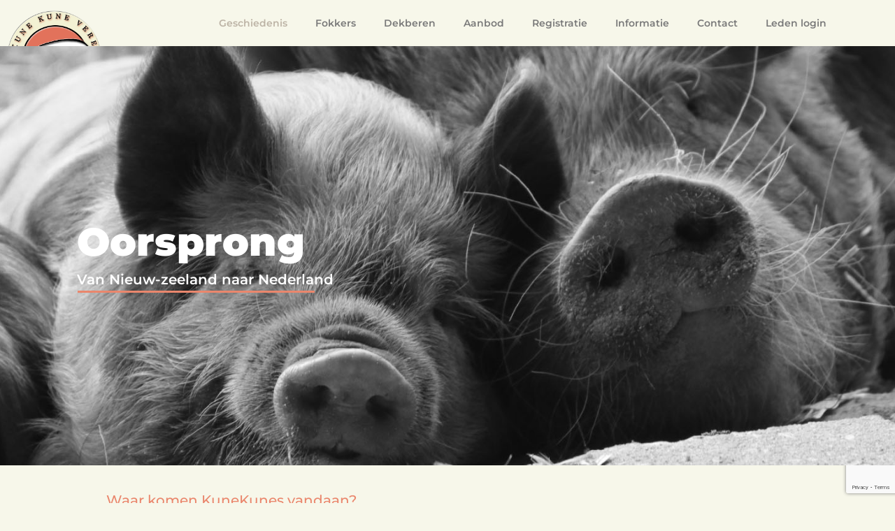

--- FILE ---
content_type: text/html; charset=UTF-8
request_url: https://kunekuneverenigingnederland.nl/geschiedenis/
body_size: 23279
content:
<!doctype html>
<html lang="nl-NL">
<head>
	<meta charset="UTF-8">
		<meta name="viewport" content="width=device-width, initial-scale=1">
	<link rel="profile" href="https://gmpg.org/xfn/11">
	<meta name='robots' content='index, follow, max-image-preview:large, max-snippet:-1, max-video-preview:-1' />
	<style>img:is([sizes="auto" i], [sizes^="auto," i]) { contain-intrinsic-size: 3000px 1500px }</style>
	
	<!-- This site is optimized with the Yoast SEO plugin v25.1 - https://yoast.com/wordpress/plugins/seo/ -->
	<title>Geschiedenis - Kune Kune Vereniging Nederland</title>
	<link rel="canonical" href="https://kunekuneverenigingnederland.nl/geschiedenis/" />
	<meta property="og:locale" content="nl_NL" />
	<meta property="og:type" content="article" />
	<meta property="og:title" content="Geschiedenis - Kune Kune Vereniging Nederland" />
	<meta property="og:description" content="OorsprongVan Nieuw-zeeland naar Nederland Waar komen KuneKunes vandaan? De Geschiedenis   Kunekune-varkens zijn een klein ras uit Nieuw-Zeeland. Hun naam wordt uitgesproken als &#8216;koenie koenie&#8217; in het Nederlands en staat voor &#8216;dik en rond&#8217; in de Maori-taal. Er zijn verschillende theorieën over hun afkomst. Geen van deze theorieën is nog bewezen, maar voor sommigen is [&hellip;]" />
	<meta property="og:url" content="https://kunekuneverenigingnederland.nl/geschiedenis/" />
	<meta property="og:site_name" content="Kune Kune Vereniging Nederland" />
	<meta property="article:modified_time" content="2021-08-26T10:19:29+00:00" />
	<meta name="twitter:card" content="summary_large_image" />
	<meta name="twitter:label1" content="Geschatte leestijd" />
	<meta name="twitter:data1" content="4 minuten" />
	<script type="application/ld+json" class="yoast-schema-graph">{"@context":"https://schema.org","@graph":[{"@type":"WebPage","@id":"https://kunekuneverenigingnederland.nl/geschiedenis/","url":"https://kunekuneverenigingnederland.nl/geschiedenis/","name":"Geschiedenis - Kune Kune Vereniging Nederland","isPartOf":{"@id":"https://kunekuneverenigingnederland.nl/#website"},"datePublished":"2019-01-18T07:33:00+00:00","dateModified":"2021-08-26T10:19:29+00:00","breadcrumb":{"@id":"https://kunekuneverenigingnederland.nl/geschiedenis/#breadcrumb"},"inLanguage":"nl-NL","potentialAction":[{"@type":"ReadAction","target":["https://kunekuneverenigingnederland.nl/geschiedenis/"]}]},{"@type":"BreadcrumbList","@id":"https://kunekuneverenigingnederland.nl/geschiedenis/#breadcrumb","itemListElement":[{"@type":"ListItem","position":1,"name":"Home","item":"https://kunekuneverenigingnederland.nl/"},{"@type":"ListItem","position":2,"name":"Geschiedenis"}]},{"@type":"WebSite","@id":"https://kunekuneverenigingnederland.nl/#website","url":"https://kunekuneverenigingnederland.nl/","name":"Kune Kune Vereniging Nederland","description":"De stamboek vereniging voor Nederlandse Kune kune varkens","publisher":{"@id":"https://kunekuneverenigingnederland.nl/#organization"},"potentialAction":[{"@type":"SearchAction","target":{"@type":"EntryPoint","urlTemplate":"https://kunekuneverenigingnederland.nl/?s={search_term_string}"},"query-input":{"@type":"PropertyValueSpecification","valueRequired":true,"valueName":"search_term_string"}}],"inLanguage":"nl-NL"},{"@type":"Organization","@id":"https://kunekuneverenigingnederland.nl/#organization","name":"Kune Kune Vereniging Nederland","url":"https://kunekuneverenigingnederland.nl/","logo":{"@type":"ImageObject","inLanguage":"nl-NL","@id":"https://kunekuneverenigingnederland.nl/#/schema/logo/image/","url":"https://kunekuneverenigingnederland.nl/wp-content/uploads/2019/01/cropped-cropped-mainlogotrans.png","contentUrl":"https://kunekuneverenigingnederland.nl/wp-content/uploads/2019/01/cropped-cropped-mainlogotrans.png","width":450,"height":425,"caption":"Kune Kune Vereniging Nederland"},"image":{"@id":"https://kunekuneverenigingnederland.nl/#/schema/logo/image/"}}]}</script>
	<!-- / Yoast SEO plugin. -->


<link rel="alternate" type="application/rss+xml" title="Kune Kune Vereniging Nederland &raquo; feed" href="https://kunekuneverenigingnederland.nl/feed/" />
<link rel="alternate" type="application/rss+xml" title="Kune Kune Vereniging Nederland &raquo; reacties feed" href="https://kunekuneverenigingnederland.nl/comments/feed/" />
<script type="text/javascript">
/* <![CDATA[ */
window._wpemojiSettings = {"baseUrl":"https:\/\/s.w.org\/images\/core\/emoji\/16.0.1\/72x72\/","ext":".png","svgUrl":"https:\/\/s.w.org\/images\/core\/emoji\/16.0.1\/svg\/","svgExt":".svg","source":{"concatemoji":"https:\/\/kunekuneverenigingnederland.nl\/wp-includes\/js\/wp-emoji-release.min.js?ver=6.8.3"}};
/*! This file is auto-generated */
!function(s,n){var o,i,e;function c(e){try{var t={supportTests:e,timestamp:(new Date).valueOf()};sessionStorage.setItem(o,JSON.stringify(t))}catch(e){}}function p(e,t,n){e.clearRect(0,0,e.canvas.width,e.canvas.height),e.fillText(t,0,0);var t=new Uint32Array(e.getImageData(0,0,e.canvas.width,e.canvas.height).data),a=(e.clearRect(0,0,e.canvas.width,e.canvas.height),e.fillText(n,0,0),new Uint32Array(e.getImageData(0,0,e.canvas.width,e.canvas.height).data));return t.every(function(e,t){return e===a[t]})}function u(e,t){e.clearRect(0,0,e.canvas.width,e.canvas.height),e.fillText(t,0,0);for(var n=e.getImageData(16,16,1,1),a=0;a<n.data.length;a++)if(0!==n.data[a])return!1;return!0}function f(e,t,n,a){switch(t){case"flag":return n(e,"\ud83c\udff3\ufe0f\u200d\u26a7\ufe0f","\ud83c\udff3\ufe0f\u200b\u26a7\ufe0f")?!1:!n(e,"\ud83c\udde8\ud83c\uddf6","\ud83c\udde8\u200b\ud83c\uddf6")&&!n(e,"\ud83c\udff4\udb40\udc67\udb40\udc62\udb40\udc65\udb40\udc6e\udb40\udc67\udb40\udc7f","\ud83c\udff4\u200b\udb40\udc67\u200b\udb40\udc62\u200b\udb40\udc65\u200b\udb40\udc6e\u200b\udb40\udc67\u200b\udb40\udc7f");case"emoji":return!a(e,"\ud83e\udedf")}return!1}function g(e,t,n,a){var r="undefined"!=typeof WorkerGlobalScope&&self instanceof WorkerGlobalScope?new OffscreenCanvas(300,150):s.createElement("canvas"),o=r.getContext("2d",{willReadFrequently:!0}),i=(o.textBaseline="top",o.font="600 32px Arial",{});return e.forEach(function(e){i[e]=t(o,e,n,a)}),i}function t(e){var t=s.createElement("script");t.src=e,t.defer=!0,s.head.appendChild(t)}"undefined"!=typeof Promise&&(o="wpEmojiSettingsSupports",i=["flag","emoji"],n.supports={everything:!0,everythingExceptFlag:!0},e=new Promise(function(e){s.addEventListener("DOMContentLoaded",e,{once:!0})}),new Promise(function(t){var n=function(){try{var e=JSON.parse(sessionStorage.getItem(o));if("object"==typeof e&&"number"==typeof e.timestamp&&(new Date).valueOf()<e.timestamp+604800&&"object"==typeof e.supportTests)return e.supportTests}catch(e){}return null}();if(!n){if("undefined"!=typeof Worker&&"undefined"!=typeof OffscreenCanvas&&"undefined"!=typeof URL&&URL.createObjectURL&&"undefined"!=typeof Blob)try{var e="postMessage("+g.toString()+"("+[JSON.stringify(i),f.toString(),p.toString(),u.toString()].join(",")+"));",a=new Blob([e],{type:"text/javascript"}),r=new Worker(URL.createObjectURL(a),{name:"wpTestEmojiSupports"});return void(r.onmessage=function(e){c(n=e.data),r.terminate(),t(n)})}catch(e){}c(n=g(i,f,p,u))}t(n)}).then(function(e){for(var t in e)n.supports[t]=e[t],n.supports.everything=n.supports.everything&&n.supports[t],"flag"!==t&&(n.supports.everythingExceptFlag=n.supports.everythingExceptFlag&&n.supports[t]);n.supports.everythingExceptFlag=n.supports.everythingExceptFlag&&!n.supports.flag,n.DOMReady=!1,n.readyCallback=function(){n.DOMReady=!0}}).then(function(){return e}).then(function(){var e;n.supports.everything||(n.readyCallback(),(e=n.source||{}).concatemoji?t(e.concatemoji):e.wpemoji&&e.twemoji&&(t(e.twemoji),t(e.wpemoji)))}))}((window,document),window._wpemojiSettings);
/* ]]> */
</script>
<link rel='stylesheet' id='anwp-pg-styles-css' href='https://kunekuneverenigingnederland.nl/wp-content/plugins/anwp-post-grid-for-elementor/public/css/styles.min.css?ver=1.3.3' type='text/css' media='all' />
<style id='wp-emoji-styles-inline-css' type='text/css'>

	img.wp-smiley, img.emoji {
		display: inline !important;
		border: none !important;
		box-shadow: none !important;
		height: 1em !important;
		width: 1em !important;
		margin: 0 0.07em !important;
		vertical-align: -0.1em !important;
		background: none !important;
		padding: 0 !important;
	}
</style>
<style id='classic-theme-styles-inline-css' type='text/css'>
/*! This file is auto-generated */
.wp-block-button__link{color:#fff;background-color:#32373c;border-radius:9999px;box-shadow:none;text-decoration:none;padding:calc(.667em + 2px) calc(1.333em + 2px);font-size:1.125em}.wp-block-file__button{background:#32373c;color:#fff;text-decoration:none}
</style>
<style id='global-styles-inline-css' type='text/css'>
:root{--wp--preset--aspect-ratio--square: 1;--wp--preset--aspect-ratio--4-3: 4/3;--wp--preset--aspect-ratio--3-4: 3/4;--wp--preset--aspect-ratio--3-2: 3/2;--wp--preset--aspect-ratio--2-3: 2/3;--wp--preset--aspect-ratio--16-9: 16/9;--wp--preset--aspect-ratio--9-16: 9/16;--wp--preset--color--black: #000000;--wp--preset--color--cyan-bluish-gray: #abb8c3;--wp--preset--color--white: #ffffff;--wp--preset--color--pale-pink: #f78da7;--wp--preset--color--vivid-red: #cf2e2e;--wp--preset--color--luminous-vivid-orange: #ff6900;--wp--preset--color--luminous-vivid-amber: #fcb900;--wp--preset--color--light-green-cyan: #7bdcb5;--wp--preset--color--vivid-green-cyan: #00d084;--wp--preset--color--pale-cyan-blue: #8ed1fc;--wp--preset--color--vivid-cyan-blue: #0693e3;--wp--preset--color--vivid-purple: #9b51e0;--wp--preset--gradient--vivid-cyan-blue-to-vivid-purple: linear-gradient(135deg,rgba(6,147,227,1) 0%,rgb(155,81,224) 100%);--wp--preset--gradient--light-green-cyan-to-vivid-green-cyan: linear-gradient(135deg,rgb(122,220,180) 0%,rgb(0,208,130) 100%);--wp--preset--gradient--luminous-vivid-amber-to-luminous-vivid-orange: linear-gradient(135deg,rgba(252,185,0,1) 0%,rgba(255,105,0,1) 100%);--wp--preset--gradient--luminous-vivid-orange-to-vivid-red: linear-gradient(135deg,rgba(255,105,0,1) 0%,rgb(207,46,46) 100%);--wp--preset--gradient--very-light-gray-to-cyan-bluish-gray: linear-gradient(135deg,rgb(238,238,238) 0%,rgb(169,184,195) 100%);--wp--preset--gradient--cool-to-warm-spectrum: linear-gradient(135deg,rgb(74,234,220) 0%,rgb(151,120,209) 20%,rgb(207,42,186) 40%,rgb(238,44,130) 60%,rgb(251,105,98) 80%,rgb(254,248,76) 100%);--wp--preset--gradient--blush-light-purple: linear-gradient(135deg,rgb(255,206,236) 0%,rgb(152,150,240) 100%);--wp--preset--gradient--blush-bordeaux: linear-gradient(135deg,rgb(254,205,165) 0%,rgb(254,45,45) 50%,rgb(107,0,62) 100%);--wp--preset--gradient--luminous-dusk: linear-gradient(135deg,rgb(255,203,112) 0%,rgb(199,81,192) 50%,rgb(65,88,208) 100%);--wp--preset--gradient--pale-ocean: linear-gradient(135deg,rgb(255,245,203) 0%,rgb(182,227,212) 50%,rgb(51,167,181) 100%);--wp--preset--gradient--electric-grass: linear-gradient(135deg,rgb(202,248,128) 0%,rgb(113,206,126) 100%);--wp--preset--gradient--midnight: linear-gradient(135deg,rgb(2,3,129) 0%,rgb(40,116,252) 100%);--wp--preset--font-size--small: 13px;--wp--preset--font-size--medium: 20px;--wp--preset--font-size--large: 36px;--wp--preset--font-size--x-large: 42px;--wp--preset--spacing--20: 0.44rem;--wp--preset--spacing--30: 0.67rem;--wp--preset--spacing--40: 1rem;--wp--preset--spacing--50: 1.5rem;--wp--preset--spacing--60: 2.25rem;--wp--preset--spacing--70: 3.38rem;--wp--preset--spacing--80: 5.06rem;--wp--preset--shadow--natural: 6px 6px 9px rgba(0, 0, 0, 0.2);--wp--preset--shadow--deep: 12px 12px 50px rgba(0, 0, 0, 0.4);--wp--preset--shadow--sharp: 6px 6px 0px rgba(0, 0, 0, 0.2);--wp--preset--shadow--outlined: 6px 6px 0px -3px rgba(255, 255, 255, 1), 6px 6px rgba(0, 0, 0, 1);--wp--preset--shadow--crisp: 6px 6px 0px rgba(0, 0, 0, 1);}:where(.is-layout-flex){gap: 0.5em;}:where(.is-layout-grid){gap: 0.5em;}body .is-layout-flex{display: flex;}.is-layout-flex{flex-wrap: wrap;align-items: center;}.is-layout-flex > :is(*, div){margin: 0;}body .is-layout-grid{display: grid;}.is-layout-grid > :is(*, div){margin: 0;}:where(.wp-block-columns.is-layout-flex){gap: 2em;}:where(.wp-block-columns.is-layout-grid){gap: 2em;}:where(.wp-block-post-template.is-layout-flex){gap: 1.25em;}:where(.wp-block-post-template.is-layout-grid){gap: 1.25em;}.has-black-color{color: var(--wp--preset--color--black) !important;}.has-cyan-bluish-gray-color{color: var(--wp--preset--color--cyan-bluish-gray) !important;}.has-white-color{color: var(--wp--preset--color--white) !important;}.has-pale-pink-color{color: var(--wp--preset--color--pale-pink) !important;}.has-vivid-red-color{color: var(--wp--preset--color--vivid-red) !important;}.has-luminous-vivid-orange-color{color: var(--wp--preset--color--luminous-vivid-orange) !important;}.has-luminous-vivid-amber-color{color: var(--wp--preset--color--luminous-vivid-amber) !important;}.has-light-green-cyan-color{color: var(--wp--preset--color--light-green-cyan) !important;}.has-vivid-green-cyan-color{color: var(--wp--preset--color--vivid-green-cyan) !important;}.has-pale-cyan-blue-color{color: var(--wp--preset--color--pale-cyan-blue) !important;}.has-vivid-cyan-blue-color{color: var(--wp--preset--color--vivid-cyan-blue) !important;}.has-vivid-purple-color{color: var(--wp--preset--color--vivid-purple) !important;}.has-black-background-color{background-color: var(--wp--preset--color--black) !important;}.has-cyan-bluish-gray-background-color{background-color: var(--wp--preset--color--cyan-bluish-gray) !important;}.has-white-background-color{background-color: var(--wp--preset--color--white) !important;}.has-pale-pink-background-color{background-color: var(--wp--preset--color--pale-pink) !important;}.has-vivid-red-background-color{background-color: var(--wp--preset--color--vivid-red) !important;}.has-luminous-vivid-orange-background-color{background-color: var(--wp--preset--color--luminous-vivid-orange) !important;}.has-luminous-vivid-amber-background-color{background-color: var(--wp--preset--color--luminous-vivid-amber) !important;}.has-light-green-cyan-background-color{background-color: var(--wp--preset--color--light-green-cyan) !important;}.has-vivid-green-cyan-background-color{background-color: var(--wp--preset--color--vivid-green-cyan) !important;}.has-pale-cyan-blue-background-color{background-color: var(--wp--preset--color--pale-cyan-blue) !important;}.has-vivid-cyan-blue-background-color{background-color: var(--wp--preset--color--vivid-cyan-blue) !important;}.has-vivid-purple-background-color{background-color: var(--wp--preset--color--vivid-purple) !important;}.has-black-border-color{border-color: var(--wp--preset--color--black) !important;}.has-cyan-bluish-gray-border-color{border-color: var(--wp--preset--color--cyan-bluish-gray) !important;}.has-white-border-color{border-color: var(--wp--preset--color--white) !important;}.has-pale-pink-border-color{border-color: var(--wp--preset--color--pale-pink) !important;}.has-vivid-red-border-color{border-color: var(--wp--preset--color--vivid-red) !important;}.has-luminous-vivid-orange-border-color{border-color: var(--wp--preset--color--luminous-vivid-orange) !important;}.has-luminous-vivid-amber-border-color{border-color: var(--wp--preset--color--luminous-vivid-amber) !important;}.has-light-green-cyan-border-color{border-color: var(--wp--preset--color--light-green-cyan) !important;}.has-vivid-green-cyan-border-color{border-color: var(--wp--preset--color--vivid-green-cyan) !important;}.has-pale-cyan-blue-border-color{border-color: var(--wp--preset--color--pale-cyan-blue) !important;}.has-vivid-cyan-blue-border-color{border-color: var(--wp--preset--color--vivid-cyan-blue) !important;}.has-vivid-purple-border-color{border-color: var(--wp--preset--color--vivid-purple) !important;}.has-vivid-cyan-blue-to-vivid-purple-gradient-background{background: var(--wp--preset--gradient--vivid-cyan-blue-to-vivid-purple) !important;}.has-light-green-cyan-to-vivid-green-cyan-gradient-background{background: var(--wp--preset--gradient--light-green-cyan-to-vivid-green-cyan) !important;}.has-luminous-vivid-amber-to-luminous-vivid-orange-gradient-background{background: var(--wp--preset--gradient--luminous-vivid-amber-to-luminous-vivid-orange) !important;}.has-luminous-vivid-orange-to-vivid-red-gradient-background{background: var(--wp--preset--gradient--luminous-vivid-orange-to-vivid-red) !important;}.has-very-light-gray-to-cyan-bluish-gray-gradient-background{background: var(--wp--preset--gradient--very-light-gray-to-cyan-bluish-gray) !important;}.has-cool-to-warm-spectrum-gradient-background{background: var(--wp--preset--gradient--cool-to-warm-spectrum) !important;}.has-blush-light-purple-gradient-background{background: var(--wp--preset--gradient--blush-light-purple) !important;}.has-blush-bordeaux-gradient-background{background: var(--wp--preset--gradient--blush-bordeaux) !important;}.has-luminous-dusk-gradient-background{background: var(--wp--preset--gradient--luminous-dusk) !important;}.has-pale-ocean-gradient-background{background: var(--wp--preset--gradient--pale-ocean) !important;}.has-electric-grass-gradient-background{background: var(--wp--preset--gradient--electric-grass) !important;}.has-midnight-gradient-background{background: var(--wp--preset--gradient--midnight) !important;}.has-small-font-size{font-size: var(--wp--preset--font-size--small) !important;}.has-medium-font-size{font-size: var(--wp--preset--font-size--medium) !important;}.has-large-font-size{font-size: var(--wp--preset--font-size--large) !important;}.has-x-large-font-size{font-size: var(--wp--preset--font-size--x-large) !important;}
:where(.wp-block-post-template.is-layout-flex){gap: 1.25em;}:where(.wp-block-post-template.is-layout-grid){gap: 1.25em;}
:where(.wp-block-columns.is-layout-flex){gap: 2em;}:where(.wp-block-columns.is-layout-grid){gap: 2em;}
:root :where(.wp-block-pullquote){font-size: 1.5em;line-height: 1.6;}
</style>
<link rel='stylesheet' id='piggy-style-css' href='https://kunekuneverenigingnederland.nl/wp-content/plugins/Piggy-API/piggy-style.css?ver=1.6.20' type='text/css' media='all' />
<link rel='stylesheet' id='contact-form-7-css' href='https://kunekuneverenigingnederland.nl/wp-content/plugins/contact-form-7/includes/css/styles.css?ver=6.0.6' type='text/css' media='all' />
<link rel='stylesheet' id='pmpro_frontend_base-css' href='https://kunekuneverenigingnederland.nl/wp-content/plugins/paid-memberships-pro/css/frontend/base.css?ver=3.4.4' type='text/css' media='all' />
<link rel='stylesheet' id='pmpro_frontend_variation_1-css' href='https://kunekuneverenigingnederland.nl/wp-content/plugins/paid-memberships-pro/css/frontend/variation_1.css?ver=3.4.4' type='text/css' media='all' />
<link rel='stylesheet' id='select2-css' href='https://kunekuneverenigingnederland.nl/wp-content/plugins/paid-memberships-pro/css/select2.min.css?ver=4.1.0-beta.0' type='text/css' media='screen' />
<link rel='stylesheet' id='woocommerce-layout-css' href='https://kunekuneverenigingnederland.nl/wp-content/plugins/woocommerce/assets/css/woocommerce-layout.css?ver=9.8.6' type='text/css' media='all' />
<link rel='stylesheet' id='woocommerce-smallscreen-css' href='https://kunekuneverenigingnederland.nl/wp-content/plugins/woocommerce/assets/css/woocommerce-smallscreen.css?ver=9.8.6' type='text/css' media='only screen and (max-width: 768px)' />
<link rel='stylesheet' id='woocommerce-general-css' href='https://kunekuneverenigingnederland.nl/wp-content/plugins/woocommerce/assets/css/woocommerce.css?ver=9.8.6' type='text/css' media='all' />
<style id='woocommerce-inline-inline-css' type='text/css'>
.woocommerce form .form-row .required { visibility: visible; }
</style>
<link rel='stylesheet' id='brands-styles-css' href='https://kunekuneverenigingnederland.nl/wp-content/plugins/woocommerce/assets/css/brands.css?ver=9.8.6' type='text/css' media='all' />
<link rel='stylesheet' id='hello-elementor-css' href='https://kunekuneverenigingnederland.nl/wp-content/themes/hello-elementor/style.min.css?ver=2.5.0' type='text/css' media='all' />
<link rel='stylesheet' id='hello-elementor-theme-style-css' href='https://kunekuneverenigingnederland.nl/wp-content/themes/hello-elementor/theme.min.css?ver=2.5.0' type='text/css' media='all' />
<link rel='stylesheet' id='elementor-frontend-css' href='https://kunekuneverenigingnederland.nl/wp-content/plugins/elementor/assets/css/frontend.min.css?ver=3.29.0' type='text/css' media='all' />
<style id='elementor-frontend-inline-css' type='text/css'>
@-webkit-keyframes ha_fadeIn{0%{opacity:0}to{opacity:1}}@keyframes ha_fadeIn{0%{opacity:0}to{opacity:1}}@-webkit-keyframes ha_zoomIn{0%{opacity:0;-webkit-transform:scale3d(.3,.3,.3);transform:scale3d(.3,.3,.3)}50%{opacity:1}}@keyframes ha_zoomIn{0%{opacity:0;-webkit-transform:scale3d(.3,.3,.3);transform:scale3d(.3,.3,.3)}50%{opacity:1}}@-webkit-keyframes ha_rollIn{0%{opacity:0;-webkit-transform:translate3d(-100%,0,0) rotate3d(0,0,1,-120deg);transform:translate3d(-100%,0,0) rotate3d(0,0,1,-120deg)}to{opacity:1}}@keyframes ha_rollIn{0%{opacity:0;-webkit-transform:translate3d(-100%,0,0) rotate3d(0,0,1,-120deg);transform:translate3d(-100%,0,0) rotate3d(0,0,1,-120deg)}to{opacity:1}}@-webkit-keyframes ha_bounce{0%,20%,53%,to{-webkit-animation-timing-function:cubic-bezier(.215,.61,.355,1);animation-timing-function:cubic-bezier(.215,.61,.355,1)}40%,43%{-webkit-transform:translate3d(0,-30px,0) scaleY(1.1);transform:translate3d(0,-30px,0) scaleY(1.1);-webkit-animation-timing-function:cubic-bezier(.755,.05,.855,.06);animation-timing-function:cubic-bezier(.755,.05,.855,.06)}70%{-webkit-transform:translate3d(0,-15px,0) scaleY(1.05);transform:translate3d(0,-15px,0) scaleY(1.05);-webkit-animation-timing-function:cubic-bezier(.755,.05,.855,.06);animation-timing-function:cubic-bezier(.755,.05,.855,.06)}80%{-webkit-transition-timing-function:cubic-bezier(.215,.61,.355,1);transition-timing-function:cubic-bezier(.215,.61,.355,1);-webkit-transform:translate3d(0,0,0) scaleY(.95);transform:translate3d(0,0,0) scaleY(.95)}90%{-webkit-transform:translate3d(0,-4px,0) scaleY(1.02);transform:translate3d(0,-4px,0) scaleY(1.02)}}@keyframes ha_bounce{0%,20%,53%,to{-webkit-animation-timing-function:cubic-bezier(.215,.61,.355,1);animation-timing-function:cubic-bezier(.215,.61,.355,1)}40%,43%{-webkit-transform:translate3d(0,-30px,0) scaleY(1.1);transform:translate3d(0,-30px,0) scaleY(1.1);-webkit-animation-timing-function:cubic-bezier(.755,.05,.855,.06);animation-timing-function:cubic-bezier(.755,.05,.855,.06)}70%{-webkit-transform:translate3d(0,-15px,0) scaleY(1.05);transform:translate3d(0,-15px,0) scaleY(1.05);-webkit-animation-timing-function:cubic-bezier(.755,.05,.855,.06);animation-timing-function:cubic-bezier(.755,.05,.855,.06)}80%{-webkit-transition-timing-function:cubic-bezier(.215,.61,.355,1);transition-timing-function:cubic-bezier(.215,.61,.355,1);-webkit-transform:translate3d(0,0,0) scaleY(.95);transform:translate3d(0,0,0) scaleY(.95)}90%{-webkit-transform:translate3d(0,-4px,0) scaleY(1.02);transform:translate3d(0,-4px,0) scaleY(1.02)}}@-webkit-keyframes ha_bounceIn{0%,20%,40%,60%,80%,to{-webkit-animation-timing-function:cubic-bezier(.215,.61,.355,1);animation-timing-function:cubic-bezier(.215,.61,.355,1)}0%{opacity:0;-webkit-transform:scale3d(.3,.3,.3);transform:scale3d(.3,.3,.3)}20%{-webkit-transform:scale3d(1.1,1.1,1.1);transform:scale3d(1.1,1.1,1.1)}40%{-webkit-transform:scale3d(.9,.9,.9);transform:scale3d(.9,.9,.9)}60%{opacity:1;-webkit-transform:scale3d(1.03,1.03,1.03);transform:scale3d(1.03,1.03,1.03)}80%{-webkit-transform:scale3d(.97,.97,.97);transform:scale3d(.97,.97,.97)}to{opacity:1}}@keyframes ha_bounceIn{0%,20%,40%,60%,80%,to{-webkit-animation-timing-function:cubic-bezier(.215,.61,.355,1);animation-timing-function:cubic-bezier(.215,.61,.355,1)}0%{opacity:0;-webkit-transform:scale3d(.3,.3,.3);transform:scale3d(.3,.3,.3)}20%{-webkit-transform:scale3d(1.1,1.1,1.1);transform:scale3d(1.1,1.1,1.1)}40%{-webkit-transform:scale3d(.9,.9,.9);transform:scale3d(.9,.9,.9)}60%{opacity:1;-webkit-transform:scale3d(1.03,1.03,1.03);transform:scale3d(1.03,1.03,1.03)}80%{-webkit-transform:scale3d(.97,.97,.97);transform:scale3d(.97,.97,.97)}to{opacity:1}}@-webkit-keyframes ha_flipInX{0%{opacity:0;-webkit-transform:perspective(400px) rotate3d(1,0,0,90deg);transform:perspective(400px) rotate3d(1,0,0,90deg);-webkit-animation-timing-function:ease-in;animation-timing-function:ease-in}40%{-webkit-transform:perspective(400px) rotate3d(1,0,0,-20deg);transform:perspective(400px) rotate3d(1,0,0,-20deg);-webkit-animation-timing-function:ease-in;animation-timing-function:ease-in}60%{opacity:1;-webkit-transform:perspective(400px) rotate3d(1,0,0,10deg);transform:perspective(400px) rotate3d(1,0,0,10deg)}80%{-webkit-transform:perspective(400px) rotate3d(1,0,0,-5deg);transform:perspective(400px) rotate3d(1,0,0,-5deg)}}@keyframes ha_flipInX{0%{opacity:0;-webkit-transform:perspective(400px) rotate3d(1,0,0,90deg);transform:perspective(400px) rotate3d(1,0,0,90deg);-webkit-animation-timing-function:ease-in;animation-timing-function:ease-in}40%{-webkit-transform:perspective(400px) rotate3d(1,0,0,-20deg);transform:perspective(400px) rotate3d(1,0,0,-20deg);-webkit-animation-timing-function:ease-in;animation-timing-function:ease-in}60%{opacity:1;-webkit-transform:perspective(400px) rotate3d(1,0,0,10deg);transform:perspective(400px) rotate3d(1,0,0,10deg)}80%{-webkit-transform:perspective(400px) rotate3d(1,0,0,-5deg);transform:perspective(400px) rotate3d(1,0,0,-5deg)}}@-webkit-keyframes ha_flipInY{0%{opacity:0;-webkit-transform:perspective(400px) rotate3d(0,1,0,90deg);transform:perspective(400px) rotate3d(0,1,0,90deg);-webkit-animation-timing-function:ease-in;animation-timing-function:ease-in}40%{-webkit-transform:perspective(400px) rotate3d(0,1,0,-20deg);transform:perspective(400px) rotate3d(0,1,0,-20deg);-webkit-animation-timing-function:ease-in;animation-timing-function:ease-in}60%{opacity:1;-webkit-transform:perspective(400px) rotate3d(0,1,0,10deg);transform:perspective(400px) rotate3d(0,1,0,10deg)}80%{-webkit-transform:perspective(400px) rotate3d(0,1,0,-5deg);transform:perspective(400px) rotate3d(0,1,0,-5deg)}}@keyframes ha_flipInY{0%{opacity:0;-webkit-transform:perspective(400px) rotate3d(0,1,0,90deg);transform:perspective(400px) rotate3d(0,1,0,90deg);-webkit-animation-timing-function:ease-in;animation-timing-function:ease-in}40%{-webkit-transform:perspective(400px) rotate3d(0,1,0,-20deg);transform:perspective(400px) rotate3d(0,1,0,-20deg);-webkit-animation-timing-function:ease-in;animation-timing-function:ease-in}60%{opacity:1;-webkit-transform:perspective(400px) rotate3d(0,1,0,10deg);transform:perspective(400px) rotate3d(0,1,0,10deg)}80%{-webkit-transform:perspective(400px) rotate3d(0,1,0,-5deg);transform:perspective(400px) rotate3d(0,1,0,-5deg)}}@-webkit-keyframes ha_swing{20%{-webkit-transform:rotate3d(0,0,1,15deg);transform:rotate3d(0,0,1,15deg)}40%{-webkit-transform:rotate3d(0,0,1,-10deg);transform:rotate3d(0,0,1,-10deg)}60%{-webkit-transform:rotate3d(0,0,1,5deg);transform:rotate3d(0,0,1,5deg)}80%{-webkit-transform:rotate3d(0,0,1,-5deg);transform:rotate3d(0,0,1,-5deg)}}@keyframes ha_swing{20%{-webkit-transform:rotate3d(0,0,1,15deg);transform:rotate3d(0,0,1,15deg)}40%{-webkit-transform:rotate3d(0,0,1,-10deg);transform:rotate3d(0,0,1,-10deg)}60%{-webkit-transform:rotate3d(0,0,1,5deg);transform:rotate3d(0,0,1,5deg)}80%{-webkit-transform:rotate3d(0,0,1,-5deg);transform:rotate3d(0,0,1,-5deg)}}@-webkit-keyframes ha_slideInDown{0%{visibility:visible;-webkit-transform:translate3d(0,-100%,0);transform:translate3d(0,-100%,0)}}@keyframes ha_slideInDown{0%{visibility:visible;-webkit-transform:translate3d(0,-100%,0);transform:translate3d(0,-100%,0)}}@-webkit-keyframes ha_slideInUp{0%{visibility:visible;-webkit-transform:translate3d(0,100%,0);transform:translate3d(0,100%,0)}}@keyframes ha_slideInUp{0%{visibility:visible;-webkit-transform:translate3d(0,100%,0);transform:translate3d(0,100%,0)}}@-webkit-keyframes ha_slideInLeft{0%{visibility:visible;-webkit-transform:translate3d(-100%,0,0);transform:translate3d(-100%,0,0)}}@keyframes ha_slideInLeft{0%{visibility:visible;-webkit-transform:translate3d(-100%,0,0);transform:translate3d(-100%,0,0)}}@-webkit-keyframes ha_slideInRight{0%{visibility:visible;-webkit-transform:translate3d(100%,0,0);transform:translate3d(100%,0,0)}}@keyframes ha_slideInRight{0%{visibility:visible;-webkit-transform:translate3d(100%,0,0);transform:translate3d(100%,0,0)}}.ha_fadeIn{-webkit-animation-name:ha_fadeIn;animation-name:ha_fadeIn}.ha_zoomIn{-webkit-animation-name:ha_zoomIn;animation-name:ha_zoomIn}.ha_rollIn{-webkit-animation-name:ha_rollIn;animation-name:ha_rollIn}.ha_bounce{-webkit-transform-origin:center bottom;-ms-transform-origin:center bottom;transform-origin:center bottom;-webkit-animation-name:ha_bounce;animation-name:ha_bounce}.ha_bounceIn{-webkit-animation-name:ha_bounceIn;animation-name:ha_bounceIn;-webkit-animation-duration:.75s;-webkit-animation-duration:calc(var(--animate-duration)*.75);animation-duration:.75s;animation-duration:calc(var(--animate-duration)*.75)}.ha_flipInX,.ha_flipInY{-webkit-animation-name:ha_flipInX;animation-name:ha_flipInX;-webkit-backface-visibility:visible!important;backface-visibility:visible!important}.ha_flipInY{-webkit-animation-name:ha_flipInY;animation-name:ha_flipInY}.ha_swing{-webkit-transform-origin:top center;-ms-transform-origin:top center;transform-origin:top center;-webkit-animation-name:ha_swing;animation-name:ha_swing}.ha_slideInDown{-webkit-animation-name:ha_slideInDown;animation-name:ha_slideInDown}.ha_slideInUp{-webkit-animation-name:ha_slideInUp;animation-name:ha_slideInUp}.ha_slideInLeft{-webkit-animation-name:ha_slideInLeft;animation-name:ha_slideInLeft}.ha_slideInRight{-webkit-animation-name:ha_slideInRight;animation-name:ha_slideInRight}.ha-css-transform-yes{-webkit-transition-duration:var(--ha-tfx-transition-duration, .2s);transition-duration:var(--ha-tfx-transition-duration, .2s);-webkit-transition-property:-webkit-transform;transition-property:transform;transition-property:transform,-webkit-transform;-webkit-transform:translate(var(--ha-tfx-translate-x, 0),var(--ha-tfx-translate-y, 0)) scale(var(--ha-tfx-scale-x, 1),var(--ha-tfx-scale-y, 1)) skew(var(--ha-tfx-skew-x, 0),var(--ha-tfx-skew-y, 0)) rotateX(var(--ha-tfx-rotate-x, 0)) rotateY(var(--ha-tfx-rotate-y, 0)) rotateZ(var(--ha-tfx-rotate-z, 0));transform:translate(var(--ha-tfx-translate-x, 0),var(--ha-tfx-translate-y, 0)) scale(var(--ha-tfx-scale-x, 1),var(--ha-tfx-scale-y, 1)) skew(var(--ha-tfx-skew-x, 0),var(--ha-tfx-skew-y, 0)) rotateX(var(--ha-tfx-rotate-x, 0)) rotateY(var(--ha-tfx-rotate-y, 0)) rotateZ(var(--ha-tfx-rotate-z, 0))}.ha-css-transform-yes:hover{-webkit-transform:translate(var(--ha-tfx-translate-x-hover, var(--ha-tfx-translate-x, 0)),var(--ha-tfx-translate-y-hover, var(--ha-tfx-translate-y, 0))) scale(var(--ha-tfx-scale-x-hover, var(--ha-tfx-scale-x, 1)),var(--ha-tfx-scale-y-hover, var(--ha-tfx-scale-y, 1))) skew(var(--ha-tfx-skew-x-hover, var(--ha-tfx-skew-x, 0)),var(--ha-tfx-skew-y-hover, var(--ha-tfx-skew-y, 0))) rotateX(var(--ha-tfx-rotate-x-hover, var(--ha-tfx-rotate-x, 0))) rotateY(var(--ha-tfx-rotate-y-hover, var(--ha-tfx-rotate-y, 0))) rotateZ(var(--ha-tfx-rotate-z-hover, var(--ha-tfx-rotate-z, 0)));transform:translate(var(--ha-tfx-translate-x-hover, var(--ha-tfx-translate-x, 0)),var(--ha-tfx-translate-y-hover, var(--ha-tfx-translate-y, 0))) scale(var(--ha-tfx-scale-x-hover, var(--ha-tfx-scale-x, 1)),var(--ha-tfx-scale-y-hover, var(--ha-tfx-scale-y, 1))) skew(var(--ha-tfx-skew-x-hover, var(--ha-tfx-skew-x, 0)),var(--ha-tfx-skew-y-hover, var(--ha-tfx-skew-y, 0))) rotateX(var(--ha-tfx-rotate-x-hover, var(--ha-tfx-rotate-x, 0))) rotateY(var(--ha-tfx-rotate-y-hover, var(--ha-tfx-rotate-y, 0))) rotateZ(var(--ha-tfx-rotate-z-hover, var(--ha-tfx-rotate-z, 0)))}.happy-addon>.elementor-widget-container{word-wrap:break-word;overflow-wrap:break-word}.happy-addon>.elementor-widget-container,.happy-addon>.elementor-widget-container *{-webkit-box-sizing:border-box;box-sizing:border-box}.happy-addon:not(:has(.elementor-widget-container)),.happy-addon:not(:has(.elementor-widget-container)) *{-webkit-box-sizing:border-box;box-sizing:border-box;word-wrap:break-word;overflow-wrap:break-word}.happy-addon p:empty{display:none}.happy-addon .elementor-inline-editing{min-height:auto!important}.happy-addon-pro img{max-width:100%;height:auto;-o-object-fit:cover;object-fit:cover}.ha-screen-reader-text{position:absolute;overflow:hidden;clip:rect(1px,1px,1px,1px);margin:-1px;padding:0;width:1px;height:1px;border:0;word-wrap:normal!important;-webkit-clip-path:inset(50%);clip-path:inset(50%)}.ha-has-bg-overlay>.elementor-widget-container{position:relative;z-index:1}.ha-has-bg-overlay>.elementor-widget-container:before{position:absolute;top:0;left:0;z-index:-1;width:100%;height:100%;content:""}.ha-has-bg-overlay:not(:has(.elementor-widget-container)){position:relative;z-index:1}.ha-has-bg-overlay:not(:has(.elementor-widget-container)):before{position:absolute;top:0;left:0;z-index:-1;width:100%;height:100%;content:""}.ha-popup--is-enabled .ha-js-popup,.ha-popup--is-enabled .ha-js-popup img{cursor:-webkit-zoom-in!important;cursor:zoom-in!important}.mfp-wrap .mfp-arrow,.mfp-wrap .mfp-close{background-color:transparent}.mfp-wrap .mfp-arrow:focus,.mfp-wrap .mfp-close:focus{outline-width:thin}.ha-advanced-tooltip-enable{position:relative;cursor:pointer;--ha-tooltip-arrow-color:black;--ha-tooltip-arrow-distance:0}.ha-advanced-tooltip-enable .ha-advanced-tooltip-content{position:absolute;z-index:999;display:none;padding:5px 0;width:120px;height:auto;border-radius:6px;background-color:#000;color:#fff;text-align:center;opacity:0}.ha-advanced-tooltip-enable .ha-advanced-tooltip-content::after{position:absolute;border-width:5px;border-style:solid;content:""}.ha-advanced-tooltip-enable .ha-advanced-tooltip-content.no-arrow::after{visibility:hidden}.ha-advanced-tooltip-enable .ha-advanced-tooltip-content.show{display:inline-block;opacity:1}.ha-advanced-tooltip-enable.ha-advanced-tooltip-top .ha-advanced-tooltip-content,body[data-elementor-device-mode=tablet] .ha-advanced-tooltip-enable.ha-advanced-tooltip-tablet-top .ha-advanced-tooltip-content{top:unset;right:0;bottom:calc(101% + var(--ha-tooltip-arrow-distance));left:0;margin:0 auto}.ha-advanced-tooltip-enable.ha-advanced-tooltip-top .ha-advanced-tooltip-content::after,body[data-elementor-device-mode=tablet] .ha-advanced-tooltip-enable.ha-advanced-tooltip-tablet-top .ha-advanced-tooltip-content::after{top:100%;right:unset;bottom:unset;left:50%;border-color:var(--ha-tooltip-arrow-color) transparent transparent transparent;-webkit-transform:translateX(-50%);-ms-transform:translateX(-50%);transform:translateX(-50%)}.ha-advanced-tooltip-enable.ha-advanced-tooltip-bottom .ha-advanced-tooltip-content,body[data-elementor-device-mode=tablet] .ha-advanced-tooltip-enable.ha-advanced-tooltip-tablet-bottom .ha-advanced-tooltip-content{top:calc(101% + var(--ha-tooltip-arrow-distance));right:0;bottom:unset;left:0;margin:0 auto}.ha-advanced-tooltip-enable.ha-advanced-tooltip-bottom .ha-advanced-tooltip-content::after,body[data-elementor-device-mode=tablet] .ha-advanced-tooltip-enable.ha-advanced-tooltip-tablet-bottom .ha-advanced-tooltip-content::after{top:unset;right:unset;bottom:100%;left:50%;border-color:transparent transparent var(--ha-tooltip-arrow-color) transparent;-webkit-transform:translateX(-50%);-ms-transform:translateX(-50%);transform:translateX(-50%)}.ha-advanced-tooltip-enable.ha-advanced-tooltip-left .ha-advanced-tooltip-content,body[data-elementor-device-mode=tablet] .ha-advanced-tooltip-enable.ha-advanced-tooltip-tablet-left .ha-advanced-tooltip-content{top:50%;right:calc(101% + var(--ha-tooltip-arrow-distance));bottom:unset;left:unset;-webkit-transform:translateY(-50%);-ms-transform:translateY(-50%);transform:translateY(-50%)}.ha-advanced-tooltip-enable.ha-advanced-tooltip-left .ha-advanced-tooltip-content::after,body[data-elementor-device-mode=tablet] .ha-advanced-tooltip-enable.ha-advanced-tooltip-tablet-left .ha-advanced-tooltip-content::after{top:50%;right:unset;bottom:unset;left:100%;border-color:transparent transparent transparent var(--ha-tooltip-arrow-color);-webkit-transform:translateY(-50%);-ms-transform:translateY(-50%);transform:translateY(-50%)}.ha-advanced-tooltip-enable.ha-advanced-tooltip-right .ha-advanced-tooltip-content,body[data-elementor-device-mode=tablet] .ha-advanced-tooltip-enable.ha-advanced-tooltip-tablet-right .ha-advanced-tooltip-content{top:50%;right:unset;bottom:unset;left:calc(101% + var(--ha-tooltip-arrow-distance));-webkit-transform:translateY(-50%);-ms-transform:translateY(-50%);transform:translateY(-50%)}.ha-advanced-tooltip-enable.ha-advanced-tooltip-right .ha-advanced-tooltip-content::after,body[data-elementor-device-mode=tablet] .ha-advanced-tooltip-enable.ha-advanced-tooltip-tablet-right .ha-advanced-tooltip-content::after{top:50%;right:100%;bottom:unset;left:unset;border-color:transparent var(--ha-tooltip-arrow-color) transparent transparent;-webkit-transform:translateY(-50%);-ms-transform:translateY(-50%);transform:translateY(-50%)}body[data-elementor-device-mode=mobile] .ha-advanced-tooltip-enable.ha-advanced-tooltip-mobile-top .ha-advanced-tooltip-content{top:unset;right:0;bottom:calc(101% + var(--ha-tooltip-arrow-distance));left:0;margin:0 auto}body[data-elementor-device-mode=mobile] .ha-advanced-tooltip-enable.ha-advanced-tooltip-mobile-top .ha-advanced-tooltip-content::after{top:100%;right:unset;bottom:unset;left:50%;border-color:var(--ha-tooltip-arrow-color) transparent transparent transparent;-webkit-transform:translateX(-50%);-ms-transform:translateX(-50%);transform:translateX(-50%)}body[data-elementor-device-mode=mobile] .ha-advanced-tooltip-enable.ha-advanced-tooltip-mobile-bottom .ha-advanced-tooltip-content{top:calc(101% + var(--ha-tooltip-arrow-distance));right:0;bottom:unset;left:0;margin:0 auto}body[data-elementor-device-mode=mobile] .ha-advanced-tooltip-enable.ha-advanced-tooltip-mobile-bottom .ha-advanced-tooltip-content::after{top:unset;right:unset;bottom:100%;left:50%;border-color:transparent transparent var(--ha-tooltip-arrow-color) transparent;-webkit-transform:translateX(-50%);-ms-transform:translateX(-50%);transform:translateX(-50%)}body[data-elementor-device-mode=mobile] .ha-advanced-tooltip-enable.ha-advanced-tooltip-mobile-left .ha-advanced-tooltip-content{top:50%;right:calc(101% + var(--ha-tooltip-arrow-distance));bottom:unset;left:unset;-webkit-transform:translateY(-50%);-ms-transform:translateY(-50%);transform:translateY(-50%)}body[data-elementor-device-mode=mobile] .ha-advanced-tooltip-enable.ha-advanced-tooltip-mobile-left .ha-advanced-tooltip-content::after{top:50%;right:unset;bottom:unset;left:100%;border-color:transparent transparent transparent var(--ha-tooltip-arrow-color);-webkit-transform:translateY(-50%);-ms-transform:translateY(-50%);transform:translateY(-50%)}body[data-elementor-device-mode=mobile] .ha-advanced-tooltip-enable.ha-advanced-tooltip-mobile-right .ha-advanced-tooltip-content{top:50%;right:unset;bottom:unset;left:calc(101% + var(--ha-tooltip-arrow-distance));-webkit-transform:translateY(-50%);-ms-transform:translateY(-50%);transform:translateY(-50%)}body[data-elementor-device-mode=mobile] .ha-advanced-tooltip-enable.ha-advanced-tooltip-mobile-right .ha-advanced-tooltip-content::after{top:50%;right:100%;bottom:unset;left:unset;border-color:transparent var(--ha-tooltip-arrow-color) transparent transparent;-webkit-transform:translateY(-50%);-ms-transform:translateY(-50%);transform:translateY(-50%)}body.elementor-editor-active .happy-addon.ha-gravityforms .gform_wrapper{display:block!important}.ha-scroll-to-top-wrap.ha-scroll-to-top-hide{display:none}.ha-scroll-to-top-wrap.edit-mode,.ha-scroll-to-top-wrap.single-page-off{display:none!important}.ha-scroll-to-top-button{position:fixed;right:15px;bottom:15px;z-index:9999;display:-webkit-box;display:-webkit-flex;display:-ms-flexbox;display:flex;-webkit-box-align:center;-webkit-align-items:center;align-items:center;-ms-flex-align:center;-webkit-box-pack:center;-ms-flex-pack:center;-webkit-justify-content:center;justify-content:center;width:50px;height:50px;border-radius:50px;background-color:#5636d1;color:#fff;text-align:center;opacity:1;cursor:pointer;-webkit-transition:all .3s;transition:all .3s}.ha-scroll-to-top-button i{color:#fff;font-size:16px}.ha-scroll-to-top-button:hover{background-color:#e2498a}
</style>
<link rel='stylesheet' id='elementor-post-2661-css' href='https://kunekuneverenigingnederland.nl/wp-content/uploads/elementor/css/post-2661.css?ver=1768965391' type='text/css' media='all' />
<link rel='stylesheet' id='widget-image-css' href='https://kunekuneverenigingnederland.nl/wp-content/plugins/elementor/assets/css/widget-image.min.css?ver=3.29.0' type='text/css' media='all' />
<link rel='stylesheet' id='e-sticky-css' href='https://kunekuneverenigingnederland.nl/wp-content/plugins/elementor-pro/assets/css/modules/sticky.min.css?ver=3.27.7' type='text/css' media='all' />
<link rel='stylesheet' id='e-motion-fx-css' href='https://kunekuneverenigingnederland.nl/wp-content/plugins/elementor-pro/assets/css/modules/motion-fx.min.css?ver=3.27.7' type='text/css' media='all' />
<link rel='stylesheet' id='widget-nav-menu-css' href='https://kunekuneverenigingnederland.nl/wp-content/plugins/elementor-pro/assets/css/widget-nav-menu.min.css?ver=3.27.7' type='text/css' media='all' />
<link rel='stylesheet' id='widget-heading-css' href='https://kunekuneverenigingnederland.nl/wp-content/plugins/elementor/assets/css/widget-heading.min.css?ver=3.29.0' type='text/css' media='all' />
<link rel='stylesheet' id='font-awesome-5-all-css' href='https://kunekuneverenigingnederland.nl/wp-content/plugins/elementor/assets/lib/font-awesome/css/all.min.css?ver=3.29.0' type='text/css' media='all' />
<link rel='stylesheet' id='font-awesome-4-shim-css' href='https://kunekuneverenigingnederland.nl/wp-content/plugins/elementor/assets/lib/font-awesome/css/v4-shims.min.css?ver=3.29.0' type='text/css' media='all' />
<link rel='stylesheet' id='e-animation-fadeInUp-css' href='https://kunekuneverenigingnederland.nl/wp-content/plugins/elementor/assets/lib/animations/styles/fadeInUp.min.css?ver=3.29.0' type='text/css' media='all' />
<link rel='stylesheet' id='swiper-css' href='https://kunekuneverenigingnederland.nl/wp-content/plugins/elementor/assets/lib/swiper/v8/css/swiper.min.css?ver=8.4.5' type='text/css' media='all' />
<link rel='stylesheet' id='e-swiper-css' href='https://kunekuneverenigingnederland.nl/wp-content/plugins/elementor/assets/css/conditionals/e-swiper.min.css?ver=3.29.0' type='text/css' media='all' />
<link rel='stylesheet' id='widget-slides-css' href='https://kunekuneverenigingnederland.nl/wp-content/plugins/elementor-pro/assets/css/widget-slides.min.css?ver=3.27.7' type='text/css' media='all' />
<link rel='stylesheet' id='widget-divider-css' href='https://kunekuneverenigingnederland.nl/wp-content/plugins/elementor/assets/css/widget-divider.min.css?ver=3.29.0' type='text/css' media='all' />
<link rel='stylesheet' id='elementor-post-1058-css' href='https://kunekuneverenigingnederland.nl/wp-content/uploads/elementor/css/post-1058.css?ver=1768965391' type='text/css' media='all' />
<link rel='stylesheet' id='elementor-post-4377-css' href='https://kunekuneverenigingnederland.nl/wp-content/uploads/elementor/css/post-4377.css?ver=1768965391' type='text/css' media='all' />
<link rel='stylesheet' id='happy-icons-css' href='https://kunekuneverenigingnederland.nl/wp-content/plugins/happy-elementor-addons/assets/fonts/style.min.css?ver=3.16.5' type='text/css' media='all' />
<link rel='stylesheet' id='font-awesome-css' href='https://kunekuneverenigingnederland.nl/wp-content/plugins/elementor/assets/lib/font-awesome/css/font-awesome.min.css?ver=4.7.0' type='text/css' media='all' />
<link rel='stylesheet' id='elementor-post-2799-css' href='https://kunekuneverenigingnederland.nl/wp-content/uploads/elementor/css/post-2799.css?ver=1768965392' type='text/css' media='all' />
<link rel='stylesheet' id='kadence-woo-ele-templates-css' href='https://kunekuneverenigingnederland.nl/wp-content/plugins/kadence-woocommerce-elementor/assets/css/kadence-woocommerce-elementor.css?ver=1.0.11' type='text/css' media='all' />
<link rel='stylesheet' id='eael-general-css' href='https://kunekuneverenigingnederland.nl/wp-content/plugins/essential-addons-for-elementor-lite/assets/front-end/css/view/general.min.css?ver=6.1.14' type='text/css' media='all' />
<link rel='stylesheet' id='elementor-gf-local-montserrat-css' href='https://kunekuneverenigingnederland.nl/wp-content/uploads/elementor/google-fonts/css/montserrat.css?ver=1748003339' type='text/css' media='all' />
<link rel='stylesheet' id='elementor-gf-local-robotoslab-css' href='https://kunekuneverenigingnederland.nl/wp-content/uploads/elementor/google-fonts/css/robotoslab.css?ver=1748003341' type='text/css' media='all' />
<link rel='stylesheet' id='elementor-gf-local-roboto-css' href='https://kunekuneverenigingnederland.nl/wp-content/uploads/elementor/google-fonts/css/roboto.css?ver=1748003350' type='text/css' media='all' />
<script type="text/javascript" src="https://kunekuneverenigingnederland.nl/wp-includes/js/jquery/jquery.min.js?ver=3.7.1" id="jquery-core-js"></script>
<script type="text/javascript" src="https://kunekuneverenigingnederland.nl/wp-includes/js/jquery/jquery-migrate.min.js?ver=3.4.1" id="jquery-migrate-js"></script>
<script type="text/javascript" src="https://kunekuneverenigingnederland.nl/wp-content/plugins/paid-memberships-pro/js/select2.min.js?ver=4.1.0-beta.0" id="select2-js" defer="defer" data-wp-strategy="defer"></script>
<script type="text/javascript" src="https://kunekuneverenigingnederland.nl/wp-content/plugins/woocommerce/assets/js/jquery-blockui/jquery.blockUI.min.js?ver=2.7.0-wc.9.8.6" id="jquery-blockui-js" defer="defer" data-wp-strategy="defer"></script>
<script type="text/javascript" id="wc-add-to-cart-js-extra">
/* <![CDATA[ */
var wc_add_to_cart_params = {"ajax_url":"\/wp-admin\/admin-ajax.php","wc_ajax_url":"\/?wc-ajax=%%endpoint%%","i18n_view_cart":"Bekijk winkelwagen","cart_url":"https:\/\/kunekuneverenigingnederland.nl\/cart\/","is_cart":"","cart_redirect_after_add":"no"};
/* ]]> */
</script>
<script type="text/javascript" src="https://kunekuneverenigingnederland.nl/wp-content/plugins/woocommerce/assets/js/frontend/add-to-cart.min.js?ver=9.8.6" id="wc-add-to-cart-js" defer="defer" data-wp-strategy="defer"></script>
<script type="text/javascript" src="https://kunekuneverenigingnederland.nl/wp-content/plugins/woocommerce/assets/js/js-cookie/js.cookie.min.js?ver=2.1.4-wc.9.8.6" id="js-cookie-js" defer="defer" data-wp-strategy="defer"></script>
<script type="text/javascript" id="woocommerce-js-extra">
/* <![CDATA[ */
var woocommerce_params = {"ajax_url":"\/wp-admin\/admin-ajax.php","wc_ajax_url":"\/?wc-ajax=%%endpoint%%","i18n_password_show":"Wachtwoord weergeven","i18n_password_hide":"Wachtwoord verbergen"};
/* ]]> */
</script>
<script type="text/javascript" src="https://kunekuneverenigingnederland.nl/wp-content/plugins/woocommerce/assets/js/frontend/woocommerce.min.js?ver=9.8.6" id="woocommerce-js" defer="defer" data-wp-strategy="defer"></script>
<script type="text/javascript" src="https://kunekuneverenigingnederland.nl/wp-content/plugins/elementor/assets/lib/font-awesome/js/v4-shims.min.js?ver=3.29.0" id="font-awesome-4-shim-js"></script>
<script type="text/javascript" src="https://kunekuneverenigingnederland.nl/wp-content/plugins/happy-elementor-addons/assets/vendor/dom-purify/purify.min.js?ver=3.1.6" id="dom-purify-js"></script>
<link rel="https://api.w.org/" href="https://kunekuneverenigingnederland.nl/wp-json/" /><link rel="alternate" title="JSON" type="application/json" href="https://kunekuneverenigingnederland.nl/wp-json/wp/v2/pages/1058" /><link rel="EditURI" type="application/rsd+xml" title="RSD" href="https://kunekuneverenigingnederland.nl/xmlrpc.php?rsd" />
<link rel='shortlink' href='https://kunekuneverenigingnederland.nl/?p=1058' />
<link rel="alternate" title="oEmbed (JSON)" type="application/json+oembed" href="https://kunekuneverenigingnederland.nl/wp-json/oembed/1.0/embed?url=https%3A%2F%2Fkunekuneverenigingnederland.nl%2Fgeschiedenis%2F" />
<link rel="alternate" title="oEmbed (XML)" type="text/xml+oembed" href="https://kunekuneverenigingnederland.nl/wp-json/oembed/1.0/embed?url=https%3A%2F%2Fkunekuneverenigingnederland.nl%2Fgeschiedenis%2F&#038;format=xml" />
<style id="pmpro_colors">:root {
	--pmpro--color--base: #ffffff;
	--pmpro--color--contrast: #222222;
	--pmpro--color--accent: #0c3d54;
	--pmpro--color--accent--variation: hsl( 199,75%,28.5% );
	--pmpro--color--border--variation: hsl( 0,0%,91% );
}</style><style type="text/css" id="branda-admin-bar-logo">
body #wpadminbar #wp-admin-bar-wp-logo > .ab-item {
	background-image: url(https://kunekuneverenigingnederland.nl/wp-content/uploads/2024/07/Naamloos.png);
	background-repeat: no-repeat;
	background-position: 50%;
	background-size: 80%;
}
body #wpadminbar #wp-admin-bar-wp-logo > .ab-item .ab-icon:before {
	content: " ";
}
</style>
	<noscript><style>.woocommerce-product-gallery{ opacity: 1 !important; }</style></noscript>
	<meta name="generator" content="Elementor 3.29.0; features: e_font_icon_svg, additional_custom_breakpoints, e_local_google_fonts, e_element_cache; settings: css_print_method-external, google_font-enabled, font_display-auto">
			<style>
				.e-con.e-parent:nth-of-type(n+4):not(.e-lazyloaded):not(.e-no-lazyload),
				.e-con.e-parent:nth-of-type(n+4):not(.e-lazyloaded):not(.e-no-lazyload) * {
					background-image: none !important;
				}
				@media screen and (max-height: 1024px) {
					.e-con.e-parent:nth-of-type(n+3):not(.e-lazyloaded):not(.e-no-lazyload),
					.e-con.e-parent:nth-of-type(n+3):not(.e-lazyloaded):not(.e-no-lazyload) * {
						background-image: none !important;
					}
				}
				@media screen and (max-height: 640px) {
					.e-con.e-parent:nth-of-type(n+2):not(.e-lazyloaded):not(.e-no-lazyload),
					.e-con.e-parent:nth-of-type(n+2):not(.e-lazyloaded):not(.e-no-lazyload) * {
						background-image: none !important;
					}
				}
			</style>
			<link rel="icon" href="https://kunekuneverenigingnederland.nl/wp-content/uploads/2019/01/mainlogotrans-100x100.png" sizes="32x32" />
<link rel="icon" href="https://kunekuneverenigingnederland.nl/wp-content/uploads/2019/01/mainlogotrans.png" sizes="192x192" />
<link rel="apple-touch-icon" href="https://kunekuneverenigingnederland.nl/wp-content/uploads/2019/01/mainlogotrans.png" />
<meta name="msapplication-TileImage" content="https://kunekuneverenigingnederland.nl/wp-content/uploads/2019/01/mainlogotrans.png" />
</head>
<body class="pmpro-variation_1 wp-singular page-template page-template-elementor_header_footer page page-id-1058 wp-custom-logo wp-theme-hello-elementor theme-hello-elementor pmpro-body-has-access woocommerce-no-js theme--hello-elementor elementor-default elementor-template-full-width elementor-kit-2661 elementor-page elementor-page-1058">

		<div data-elementor-type="header" data-elementor-id="4377" class="elementor elementor-4377 elementor-location-header" data-elementor-settings="{&quot;ha_cmc_init_switcher&quot;:&quot;no&quot;}" data-elementor-post-type="elementor_library">
					<section class="elementor-section elementor-top-section elementor-element elementor-element-38c3bcbd stickyheadersection elementor-section-boxed elementor-section-height-default elementor-section-height-default" data-id="38c3bcbd" data-element_type="section" data-settings="{&quot;sticky&quot;:&quot;top&quot;,&quot;background_background&quot;:&quot;classic&quot;,&quot;sticky_on&quot;:[&quot;desktop&quot;,&quot;tablet&quot;],&quot;sticky_effects_offset&quot;:10,&quot;_ha_eqh_enable&quot;:false,&quot;sticky_offset&quot;:0,&quot;sticky_anchor_link_offset&quot;:0}">
						<div class="elementor-container elementor-column-gap-default">
					<div class="elementor-column elementor-col-100 elementor-top-column elementor-element elementor-element-6a852e9f" data-id="6a852e9f" data-element_type="column">
			<div class="elementor-widget-wrap elementor-element-populated">
						<section class="elementor-section elementor-inner-section elementor-element elementor-element-5ea911d8 elementor-section-full_width nav-header elementor-section-height-default elementor-section-height-default" data-id="5ea911d8" data-element_type="section" data-settings="{&quot;_ha_eqh_enable&quot;:false}">
						<div class="elementor-container elementor-column-gap-default">
					<div class="elementor-column elementor-col-50 elementor-inner-column elementor-element elementor-element-57249d68" data-id="57249d68" data-element_type="column">
			<div class="elementor-widget-wrap elementor-element-populated">
						<div class="elementor-element elementor-element-28a24310 elementor-absolute elementor-widget elementor-widget-theme-site-logo elementor-widget-image" data-id="28a24310" data-element_type="widget" data-settings="{&quot;_position&quot;:&quot;absolute&quot;}" data-widget_type="theme-site-logo.default">
				<div class="elementor-widget-container">
											<a href="https://kunekuneverenigingnederland.nl">
			<img width="450" height="425" src="https://kunekuneverenigingnederland.nl/wp-content/uploads/2019/01/cropped-cropped-mainlogotrans.png" class="attachment-full size-full wp-image-2797" alt="" srcset="https://kunekuneverenigingnederland.nl/wp-content/uploads/2019/01/cropped-cropped-mainlogotrans.png 450w, https://kunekuneverenigingnederland.nl/wp-content/uploads/2019/01/cropped-cropped-mainlogotrans-300x283.png 300w" sizes="(max-width: 450px) 100vw, 450px" />				</a>
											</div>
				</div>
					</div>
		</div>
				<div class="elementor-column elementor-col-50 elementor-inner-column elementor-element elementor-element-6c140b9d" data-id="6c140b9d" data-element_type="column">
			<div class="elementor-widget-wrap elementor-element-populated">
						<div class="elementor-element elementor-element-30046ba6 elementor-nav-menu__align-center sticky-menu-items elementor-nav-menu--dropdown-tablet elementor-nav-menu__text-align-aside elementor-nav-menu--toggle elementor-nav-menu--burger elementor-widget elementor-widget-nav-menu" data-id="30046ba6" data-element_type="widget" data-settings="{&quot;motion_fx_motion_fx_scrolling&quot;:&quot;yes&quot;,&quot;sticky&quot;:&quot;top&quot;,&quot;sticky_parent&quot;:&quot;yes&quot;,&quot;layout&quot;:&quot;horizontal&quot;,&quot;submenu_icon&quot;:{&quot;value&quot;:&quot;&lt;svg class=\&quot;e-font-icon-svg e-fas-caret-down\&quot; viewBox=\&quot;0 0 320 512\&quot; xmlns=\&quot;http:\/\/www.w3.org\/2000\/svg\&quot;&gt;&lt;path d=\&quot;M31.3 192h257.3c17.8 0 26.7 21.5 14.1 34.1L174.1 354.8c-7.8 7.8-20.5 7.8-28.3 0L17.2 226.1C4.6 213.5 13.5 192 31.3 192z\&quot;&gt;&lt;\/path&gt;&lt;\/svg&gt;&quot;,&quot;library&quot;:&quot;fa-solid&quot;},&quot;toggle&quot;:&quot;burger&quot;,&quot;motion_fx_devices&quot;:[&quot;desktop&quot;,&quot;tablet&quot;,&quot;mobile&quot;],&quot;sticky_on&quot;:[&quot;desktop&quot;,&quot;tablet&quot;,&quot;mobile&quot;],&quot;sticky_offset&quot;:0,&quot;sticky_effects_offset&quot;:0,&quot;sticky_anchor_link_offset&quot;:0}" data-widget_type="nav-menu.default">
				<div class="elementor-widget-container">
								<nav aria-label="Menu" class="elementor-nav-menu--main elementor-nav-menu__container elementor-nav-menu--layout-horizontal e--pointer-none">
				<ul id="menu-1-30046ba6" class="elementor-nav-menu"><li class="menu-item menu-item-type-post_type menu-item-object-page current-menu-item page_item page-item-1058 current_page_item menu-item-1073"><a href="https://kunekuneverenigingnederland.nl/geschiedenis/" aria-current="page" class="elementor-item elementor-item-active">Geschiedenis</a></li>
<li class="menu-item menu-item-type-post_type menu-item-object-page menu-item-1072"><a href="https://kunekuneverenigingnederland.nl/fokkers/" class="elementor-item">Fokkers</a></li>
<li class="menu-item menu-item-type-custom menu-item-object-custom menu-item-1369"><a href="https://kunekuneverenigingnederland.nl/product-category/dekberen/" class="elementor-item">Dekberen</a></li>
<li class="menu-item menu-item-type-custom menu-item-object-custom menu-item-2575"><a href="https://kunekuneverenigingnederland.nl/product-category/aangeboden/" class="elementor-item">Aanbod</a></li>
<li class="menu-item menu-item-type-custom menu-item-object-custom menu-item-has-children menu-item-1367"><a class="elementor-item">Registratie</a>
<ul class="sub-menu elementor-nav-menu--dropdown">
	<li class="menu-item menu-item-type-post_type menu-item-object-page menu-item-1345"><a href="https://kunekuneverenigingnederland.nl/lidmaatschap/" class="elementor-sub-item">Lidmaatschap</a></li>
	<li class="menu-item menu-item-type-post_type menu-item-object-page menu-item-1364"><a href="https://kunekuneverenigingnederland.nl/geboorte-melding/" class="elementor-sub-item">Geboortemelding</a></li>
	<li class="menu-item menu-item-type-post_type menu-item-object-page menu-item-1358"><a href="https://kunekuneverenigingnederland.nl/stamboom-aanvragen/" class="elementor-sub-item">Stamboom aanvragen</a></li>
</ul>
</li>
<li class="menu-item menu-item-type-post_type menu-item-object-page menu-item-1070"><a href="https://kunekuneverenigingnederland.nl/informatie/" class="elementor-item">Informatie</a></li>
<li class="menu-item menu-item-type-post_type menu-item-object-page menu-item-1211"><a href="https://kunekuneverenigingnederland.nl/contact/" class="elementor-item">Contact</a></li>
<li class="menu-item menu-item-type-post_type menu-item-object-page menu-item-has-children menu-item-5651"><a href="https://kunekuneverenigingnederland.nl/leden-login/" class="elementor-item">Leden login</a>
<ul class="sub-menu elementor-nav-menu--dropdown">
	<li class="menu-item menu-item-type-post_type menu-item-object-page menu-item-5714"><a href="https://kunekuneverenigingnederland.nl/webinars/" class="elementor-sub-item">Webinars</a></li>
	<li class="menu-item menu-item-type-post_type menu-item-object-page menu-item-5713"><a href="https://kunekuneverenigingnederland.nl/downloads/" class="elementor-sub-item">Downloads</a></li>
</ul>
</li>
</ul>			</nav>
					<div class="elementor-menu-toggle" role="button" tabindex="0" aria-label="Menu toggle" aria-expanded="false">
			<svg aria-hidden="true" role="presentation" class="elementor-menu-toggle__icon--open e-font-icon-svg e-eicon-menu-bar" viewBox="0 0 1000 1000" xmlns="http://www.w3.org/2000/svg"><path d="M104 333H896C929 333 958 304 958 271S929 208 896 208H104C71 208 42 237 42 271S71 333 104 333ZM104 583H896C929 583 958 554 958 521S929 458 896 458H104C71 458 42 487 42 521S71 583 104 583ZM104 833H896C929 833 958 804 958 771S929 708 896 708H104C71 708 42 737 42 771S71 833 104 833Z"></path></svg><svg aria-hidden="true" role="presentation" class="elementor-menu-toggle__icon--close e-font-icon-svg e-eicon-close" viewBox="0 0 1000 1000" xmlns="http://www.w3.org/2000/svg"><path d="M742 167L500 408 258 167C246 154 233 150 217 150 196 150 179 158 167 167 154 179 150 196 150 212 150 229 154 242 171 254L408 500 167 742C138 771 138 800 167 829 196 858 225 858 254 829L496 587 738 829C750 842 767 846 783 846 800 846 817 842 829 829 842 817 846 804 846 783 846 767 842 750 829 737L588 500 833 258C863 229 863 200 833 171 804 137 775 137 742 167Z"></path></svg>		</div>
					<nav class="elementor-nav-menu--dropdown elementor-nav-menu__container" aria-hidden="true">
				<ul id="menu-2-30046ba6" class="elementor-nav-menu"><li class="menu-item menu-item-type-post_type menu-item-object-page current-menu-item page_item page-item-1058 current_page_item menu-item-1073"><a href="https://kunekuneverenigingnederland.nl/geschiedenis/" aria-current="page" class="elementor-item elementor-item-active" tabindex="-1">Geschiedenis</a></li>
<li class="menu-item menu-item-type-post_type menu-item-object-page menu-item-1072"><a href="https://kunekuneverenigingnederland.nl/fokkers/" class="elementor-item" tabindex="-1">Fokkers</a></li>
<li class="menu-item menu-item-type-custom menu-item-object-custom menu-item-1369"><a href="https://kunekuneverenigingnederland.nl/product-category/dekberen/" class="elementor-item" tabindex="-1">Dekberen</a></li>
<li class="menu-item menu-item-type-custom menu-item-object-custom menu-item-2575"><a href="https://kunekuneverenigingnederland.nl/product-category/aangeboden/" class="elementor-item" tabindex="-1">Aanbod</a></li>
<li class="menu-item menu-item-type-custom menu-item-object-custom menu-item-has-children menu-item-1367"><a class="elementor-item" tabindex="-1">Registratie</a>
<ul class="sub-menu elementor-nav-menu--dropdown">
	<li class="menu-item menu-item-type-post_type menu-item-object-page menu-item-1345"><a href="https://kunekuneverenigingnederland.nl/lidmaatschap/" class="elementor-sub-item" tabindex="-1">Lidmaatschap</a></li>
	<li class="menu-item menu-item-type-post_type menu-item-object-page menu-item-1364"><a href="https://kunekuneverenigingnederland.nl/geboorte-melding/" class="elementor-sub-item" tabindex="-1">Geboortemelding</a></li>
	<li class="menu-item menu-item-type-post_type menu-item-object-page menu-item-1358"><a href="https://kunekuneverenigingnederland.nl/stamboom-aanvragen/" class="elementor-sub-item" tabindex="-1">Stamboom aanvragen</a></li>
</ul>
</li>
<li class="menu-item menu-item-type-post_type menu-item-object-page menu-item-1070"><a href="https://kunekuneverenigingnederland.nl/informatie/" class="elementor-item" tabindex="-1">Informatie</a></li>
<li class="menu-item menu-item-type-post_type menu-item-object-page menu-item-1211"><a href="https://kunekuneverenigingnederland.nl/contact/" class="elementor-item" tabindex="-1">Contact</a></li>
<li class="menu-item menu-item-type-post_type menu-item-object-page menu-item-has-children menu-item-5651"><a href="https://kunekuneverenigingnederland.nl/leden-login/" class="elementor-item" tabindex="-1">Leden login</a>
<ul class="sub-menu elementor-nav-menu--dropdown">
	<li class="menu-item menu-item-type-post_type menu-item-object-page menu-item-5714"><a href="https://kunekuneverenigingnederland.nl/webinars/" class="elementor-sub-item" tabindex="-1">Webinars</a></li>
	<li class="menu-item menu-item-type-post_type menu-item-object-page menu-item-5713"><a href="https://kunekuneverenigingnederland.nl/downloads/" class="elementor-sub-item" tabindex="-1">Downloads</a></li>
</ul>
</li>
</ul>			</nav>
						</div>
				</div>
					</div>
		</div>
					</div>
		</section>
					</div>
		</div>
					</div>
		</section>
				</div>
		<div data-elementor-type="wp-page" data-elementor-id="1058" class="elementor elementor-1058" data-elementor-settings="{&quot;ha_cmc_init_switcher&quot;:&quot;no&quot;}" data-elementor-post-type="page">
						<section class="elementor-section elementor-top-section elementor-element elementor-element-431bf95 elementor-hidden-mobile elementor-section-boxed elementor-section-height-default elementor-section-height-default" data-id="431bf95" data-element_type="section" data-settings="{&quot;background_background&quot;:&quot;classic&quot;,&quot;_ha_eqh_enable&quot;:false}">
						<div class="elementor-container elementor-column-gap-no">
					<div class="elementor-column elementor-col-100 elementor-top-column elementor-element elementor-element-2df8c03" data-id="2df8c03" data-element_type="column">
			<div class="elementor-widget-wrap elementor-element-populated">
						<div class="elementor-element elementor-element-945a579 elementor--h-position-left elementor--v-position-middle elementor-widget elementor-widget-slides" data-id="945a579" data-element_type="widget" data-settings="{&quot;navigation&quot;:&quot;none&quot;,&quot;autoplay&quot;:&quot;yes&quot;,&quot;pause_on_hover&quot;:&quot;yes&quot;,&quot;pause_on_interaction&quot;:&quot;yes&quot;,&quot;autoplay_speed&quot;:5000,&quot;infinite&quot;:&quot;yes&quot;,&quot;transition&quot;:&quot;slide&quot;,&quot;transition_speed&quot;:500}" data-widget_type="slides.default">
				<div class="elementor-widget-container">
									<div class="elementor-swiper">
					<div class="elementor-slides-wrapper elementor-main-swiper swiper" role="region" aria-roledescription="carousel" aria-label="Slides" dir="ltr" data-animation="fadeInUp">
				<div class="swiper-wrapper elementor-slides">
										<div class="elementor-repeater-item-8f35386 swiper-slide" role="group" aria-roledescription="slide"><div class="swiper-slide-bg" role="img"></div><div class="swiper-slide-inner" ><div class="swiper-slide-contents"><div class="elementor-slide-heading">Oorsprong</div><div class="elementor-slide-description">Van Nieuw-zeeland naar Nederland</div></div></div></div>				</div>
							</div>
				</div>
								</div>
				</div>
				<div class="elementor-element elementor-element-dbaa5fe elementor-widget-divider--view-line elementor-widget elementor-widget-divider" data-id="dbaa5fe" data-element_type="widget" data-widget_type="divider.default">
				<div class="elementor-widget-container">
							<div class="elementor-divider">
			<span class="elementor-divider-separator">
						</span>
		</div>
						</div>
				</div>
					</div>
		</div>
					</div>
		</section>
				<section class="elementor-section elementor-top-section elementor-element elementor-element-33bdfe4 elementor-section-boxed elementor-section-height-default elementor-section-height-default" data-id="33bdfe4" data-element_type="section" data-settings="{&quot;background_background&quot;:&quot;classic&quot;,&quot;_ha_eqh_enable&quot;:false}">
						<div class="elementor-container elementor-column-gap-default">
					<div class="elementor-column elementor-col-100 elementor-top-column elementor-element elementor-element-6728cfc" data-id="6728cfc" data-element_type="column">
			<div class="elementor-widget-wrap elementor-element-populated">
						<div class="elementor-element elementor-element-b2dda3c elementor-widget elementor-widget-text-editor" data-id="b2dda3c" data-element_type="widget" data-widget_type="text-editor.default">
				<div class="elementor-widget-container">
									<h5 style="text-align: left;"><span style="vertical-align: inherit;"><span style="vertical-align: inherit;"><span style="vertical-align: inherit;"><span style="vertical-align: inherit;">Waar komen KuneKunes vandaan?</span></span></span></span></h5>								</div>
				</div>
				<div class="elementor-element elementor-element-a8c6ecf elementor-widget elementor-widget-heading" data-id="a8c6ecf" data-element_type="widget" data-widget_type="heading.default">
				<div class="elementor-widget-container">
					<h2 class="elementor-heading-title elementor-size-default">De Geschiedenis</h2>				</div>
				</div>
				<div class="elementor-element elementor-element-a4307b5 elementor-widget elementor-widget-text-editor" data-id="a4307b5" data-element_type="widget" data-widget_type="text-editor.default">
				<div class="elementor-widget-container">
									<div> </div><div class="FFpbKc"><div data-show-delay-ms="250" data-append-to-body="true" data-propagate-tooltip-mouseover-events="true" data-anchor-corner="bottom-left" data-popup-corner="top-left"><div class="r375lc"><div class="aJIq1d" data-language-code="en" data-language-name="Engels" data-text="" data-crosslingual-hint="null" data-location="1" data-enable-toggle-playback-speed="true"><div data-show-delay-ms="250" data-append-to-body="true" data-propagate-tooltip-mouseover-events="true" data-anchor-corner="bottom-left" data-popup-corner="top-left"><h2 id="c15" class="oBOnKe"><strong><span style="font-size: 16px;">Kunekune-varkens zijn een klein ras uit Nieuw-Zeeland. </span><span style="font-size: 16px;">Hun naam wordt uitgesproken als &#8216;koenie koenie&#8217; in het Nederlands en staat voor &#8216;dik en rond&#8217; in de Maori-taal.</span></strong></h2></div></div></div></div></div>								</div>
				</div>
				<div class="elementor-element elementor-element-26b7c3e elementor-widget elementor-widget-heading" data-id="26b7c3e" data-element_type="widget" data-widget_type="heading.default">
				<div class="elementor-widget-container">
					<h2 class="elementor-heading-title elementor-size-default">Er zijn verschillende theorieën over hun afkomst.</h2>				</div>
				</div>
				<div class="elementor-element elementor-element-73a79ea elementor-widget elementor-widget-text-editor" data-id="73a79ea" data-element_type="widget" data-widget_type="text-editor.default">
				<div class="elementor-widget-container">
									<p>Geen van deze theorieën is nog bewezen, maar voor sommigen is wel meer bewijs dan voor anderen. Momenteel wordt er DNA-onderzoek gedaan onder Kunekunes, om eens en voor altijd te kunnen achterhalen waar deze prachtige dieren vandaan komen, zowel fysiek als geografisch.</p><p>Eén van de theorieën is dat ze van oorsprong niet uit Nieuw Zeeland kwamen, maar door de Maori’s zijn meegenomen van de Polynesische eilanden naar Nieuw Zeeland.</p><p>Het varken was op zich heel belangrijk voor de Polynesiërs en er zijn nu nog varkens met piripiri in het Stille Zuidzeegebied aanwezig. Dit was een tijd geleden de meest gangbare theorie. Nu is echter de meest betrouwbare theorie de volgende: De eerste walvisvaarders (uit Amerika en Europa) zouden ze meegenomen kunnen hebben, om ze achter te laten op verlaten eilandjes voor de kust van Nieuw-Zeeland als voedselvoorraad voor hun volgende vaarten (of schipbreukelingen) en ze zouden deze dieren ook geruild hebben met de Maori’s voor tabak. Ze zijn misschien wel het resultaat van een mengeling van verschillende varkensrassen. Maar, waar ze ook van mogen afstammen, ze zijn in ieder geval uitgegroeid tot charmante varkentjes.</p>								</div>
				</div>
					</div>
		</div>
					</div>
		</section>
				<section class="elementor-section elementor-top-section elementor-element elementor-element-d4a5deb elementor-section-boxed elementor-section-height-default elementor-section-height-default" data-id="d4a5deb" data-element_type="section" data-settings="{&quot;background_background&quot;:&quot;classic&quot;,&quot;_ha_eqh_enable&quot;:false}">
						<div class="elementor-container elementor-column-gap-default">
					<div class="elementor-column elementor-col-25 elementor-top-column elementor-element elementor-element-a2cedee" data-id="a2cedee" data-element_type="column">
			<div class="elementor-widget-wrap">
							</div>
		</div>
				<div class="elementor-column elementor-col-50 elementor-top-column elementor-element elementor-element-3822e09" data-id="3822e09" data-element_type="column">
			<div class="elementor-widget-wrap elementor-element-populated">
						<div class="elementor-element elementor-element-21e9b0b elementor-widget elementor-widget-text-editor" data-id="21e9b0b" data-element_type="widget" data-widget_type="text-editor.default">
				<div class="elementor-widget-container">
									<h5 style="text-align: center;">Waar geen twijfel over bestaat,</h5>								</div>
				</div>
				<div class="elementor-element elementor-element-45c0e59 elementor-widget elementor-widget-heading" data-id="45c0e59" data-element_type="widget" data-widget_type="heading.default">
				<div class="elementor-widget-container">
					<h2 class="elementor-heading-title elementor-size-default">is het vervolg:</h2>				</div>
				</div>
				<div class="elementor-element elementor-element-3fa24af elementor-widget elementor-widget-text-editor" data-id="3fa24af" data-element_type="widget" data-widget_type="text-editor.default">
				<div class="elementor-widget-container">
									<p><strong>In Nieuw-Zeeland waren de Kunes in de jaren 70 zo goed als uitgestorven.</strong> Ze werden niet vaak meer geslacht voor hun vlees door de Maori’s en waren virtueel onbekend voor de blanke bevolking. Totdat twee reservaateigenaren, m.n. Michael Willis en John Simster, hierover lucht kregen en over heel het land een verzoek uitvaardigden om alle Kunes op te kopen, hetgeen hen slechts achttien varkentjes opleverde. Vanaf deze beperkte stapel, met latere inmenging van meer dieren, werd het stamboek voor dit ras opgezet. De aanwezige hoeveelheid Kunes is nu in Nieuw-Zeeland opnieuw gezond te noemen en het ras bewijst er zich d.m.v. een grote vraag van houders naar kleine varkensoorten.</p><p>Kunekunes arriveerden in Brittannië in 1992. Zoe Lindop en Andrew Calveley hadden meerdere jaren in N.-Z. gewerkt en waren erg gecharmeerd door het ras. Nadat ze Michael Willis hadden leren kennen en vernomen hadden hoe bedreigd dit kleine varken was, besloten ze om een kleine hoeveelheid van deze Kunekunes naar Brittannië te importeren en verder mee te fokken. Door het feit dat de Kunekunes alleen nog in N.-Z. bestonden, was het belangrijk om er een tweede land bij te krijgen als back up, in geval er een allesverwoestende ziekte in hun land zou uitbreken. Michael fokte voor hen een zo groot mogelijke genetische variëteit aan Kunekunes, dit uit belangrijkheid voor het kunnen verder fokken. Hadden ze slechts één enkel soort overgebracht, waren ze nooit in staat geweest een gezonde vertegenwoordiging van het ras in stand te houden en zou dus op de termijn het ras niet ten goede zijn gekomen.</p>								</div>
				</div>
					</div>
		</div>
				<div class="elementor-column elementor-col-25 elementor-top-column elementor-element elementor-element-5a32ab8" data-id="5a32ab8" data-element_type="column">
			<div class="elementor-widget-wrap">
							</div>
		</div>
					</div>
		</section>
				<section class="elementor-section elementor-top-section elementor-element elementor-element-e0a0588 elementor-section-boxed elementor-section-height-default elementor-section-height-default" data-id="e0a0588" data-element_type="section" data-settings="{&quot;background_background&quot;:&quot;classic&quot;,&quot;_ha_eqh_enable&quot;:false}">
						<div class="elementor-container elementor-column-gap-default">
					<div class="elementor-column elementor-col-50 elementor-top-column elementor-element elementor-element-a96db88" data-id="a96db88" data-element_type="column">
			<div class="elementor-widget-wrap elementor-element-populated">
						<div class="elementor-element elementor-element-b9e53a4 elementor-widget elementor-widget-heading" data-id="b9e53a4" data-element_type="widget" data-widget_type="heading.default">
				<div class="elementor-widget-container">
					<h2 class="elementor-heading-title elementor-size-default">Kunekune in Nederland</h2>				</div>
				</div>
				<div class="elementor-element elementor-element-f138ecf elementor-widget elementor-widget-text-editor" data-id="f138ecf" data-element_type="widget" data-widget_type="text-editor.default">
				<div class="elementor-widget-container">
									<p><strong>In Nederland was het wijlen violet Sanders van ’t Swieneparredies in de provincie Groningen die in het voorjaar van 1997 de eerste Kunekunes in Nederland importeerde.</strong></p>								</div>
				</div>
				<div class="elementor-element elementor-element-bb6c09d elementor-widget elementor-widget-text-editor" data-id="bb6c09d" data-element_type="widget" data-widget_type="text-editor.default">
				<div class="elementor-widget-container">
									<p>In september 2005 waren het Eddy &amp; Sabien van Dijk samen met Hans &amp; Margot van Veen, die vier verschillende bloedlijnen in Nederland hebben geïmporteerd. Intussen zijn alle bloedlijnen aanwezig in Nederland en we kunnen nu (anno 2012) stellen dat er een paar honderd stamboekhoudende kunekunes in Nederland leven.</p>								</div>
				</div>
					</div>
		</div>
				<div class="elementor-column elementor-col-50 elementor-top-column elementor-element elementor-element-3267a8f" data-id="3267a8f" data-element_type="column">
			<div class="elementor-widget-wrap elementor-element-populated">
						<div class="elementor-element elementor-element-e28abd9 elementor-widget elementor-widget-heading" data-id="e28abd9" data-element_type="widget" data-widget_type="heading.default">
				<div class="elementor-widget-container">
					<h2 class="elementor-heading-title elementor-size-default">Uiterlijk en karakter</h2>				</div>
				</div>
				<div class="elementor-element elementor-element-33286dc elementor-widget elementor-widget-text-editor" data-id="33286dc" data-element_type="widget" data-widget_type="text-editor.default">
				<div class="elementor-widget-container">
									<p><strong>Deze varkentjes lijken wel op een Walt Disney stripontwerp. Ze worden tussen de 60 en de 76 cm hoog en kunnen tussen de 55 en 95 kg wegen. Hun hele lichaam is met haren begroeid. Dit kan gaan van kort en strak naar lang en gekruld haar.</strong></p>								</div>
				</div>
				<div class="elementor-element elementor-element-0ae4445 elementor-widget elementor-widget-text-editor" data-id="0ae4445" data-element_type="widget" data-widget_type="text-editor.default">
				<div class="elementor-widget-container">
									<p>Ze bestaan in crèmekleur, gember, bruin, zwart en gevlekt. Ze hebben en medium tot korte snuit en zowel punt- als flaporen. Ze hebben korte benen en een kort rond lijf. Het meest ongewone van de meeste Kunekunes is soms tot vaak het paar kwastjes onder hun kin die ze vaak bezitten, net als geiten. Deze kwastjes heten piri piri’s in het Maori. Het is niet iets exclusiefs voor Kunekunes, maar het is wel vrij ongewoon. Sommigen hebben ze en anderen niet. Ze hebben een verrukkelijk temperament: rustig, vreedzaam en heel vriendelijk. Ze bloeien helemaal op in menselijk gezelschap.</p><p>Het Kunekune varken is een ras met vele genetische variëteiten, hetgeen één van de charmes is van het ras. De meeste mensen verkiezen een bepaalde kleurslag en fokken dan verder met hun uitverkoren lijn. De Maori’s verkozen zwarte Kunekunes, maar in Engeland is de gevlekte kleurslag de favoriet momenteel. We moeten voorzichtig alle kleuren consequent blijven fokken van de Kunekunes. Om een zeldzaam ras in alle veiligheid in stand te houden, moet je een zo breed mogelijke basis aan genen trachten te bewaren, en dus niet alleen maar fokken in functie van mode of rage, wat onvermijdelijk zou leiden tot een onherstelbare fout voor het ras. In Engeland en Nederland hebben we de Nieuw-Zeelandse standaards ter verbetering van het ras overgenomen. Deze standaard focust op correcte vormen en goede karaktereigenschappen.</p>								</div>
				</div>
					</div>
		</div>
					</div>
		</section>
				</div>		<div data-elementor-type="footer" data-elementor-id="2799" class="elementor elementor-2799 elementor-location-footer" data-elementor-settings="{&quot;ha_cmc_init_switcher&quot;:&quot;no&quot;}" data-elementor-post-type="elementor_library">
					<section class="elementor-section elementor-top-section elementor-element elementor-element-f588810 elementor-section-boxed elementor-section-height-default elementor-section-height-default" data-id="f588810" data-element_type="section" data-settings="{&quot;background_background&quot;:&quot;classic&quot;,&quot;_ha_eqh_enable&quot;:false}">
						<div class="elementor-container elementor-column-gap-default">
					<div class="elementor-column elementor-col-33 elementor-top-column elementor-element elementor-element-7adb02b" data-id="7adb02b" data-element_type="column">
			<div class="elementor-widget-wrap elementor-element-populated">
						<div class="elementor-element elementor-element-e9dbb83 elementor-widget elementor-widget-heading" data-id="e9dbb83" data-element_type="widget" data-widget_type="heading.default">
				<div class="elementor-widget-container">
					<h2 class="elementor-heading-title elementor-size-default">Navigatie</h2>				</div>
				</div>
				<div class="elementor-element elementor-element-b1fdcb9 elementor-nav-menu__align-start elementor-nav-menu--dropdown-none elementor-widget elementor-widget-nav-menu" data-id="b1fdcb9" data-element_type="widget" data-settings="{&quot;layout&quot;:&quot;vertical&quot;,&quot;submenu_icon&quot;:{&quot;value&quot;:&quot;&lt;i class=\&quot;\&quot;&gt;&lt;\/i&gt;&quot;,&quot;library&quot;:&quot;&quot;}}" data-widget_type="nav-menu.default">
				<div class="elementor-widget-container">
								<nav aria-label="Menu" class="elementor-nav-menu--main elementor-nav-menu__container elementor-nav-menu--layout-vertical e--pointer-none">
				<ul id="menu-1-b1fdcb9" class="elementor-nav-menu sm-vertical"><li class="menu-item menu-item-type-post_type menu-item-object-page current-menu-item page_item page-item-1058 current_page_item menu-item-1073"><a href="https://kunekuneverenigingnederland.nl/geschiedenis/" aria-current="page" class="elementor-item elementor-item-active">Geschiedenis</a></li>
<li class="menu-item menu-item-type-post_type menu-item-object-page menu-item-1072"><a href="https://kunekuneverenigingnederland.nl/fokkers/" class="elementor-item">Fokkers</a></li>
<li class="menu-item menu-item-type-custom menu-item-object-custom menu-item-1369"><a href="https://kunekuneverenigingnederland.nl/product-category/dekberen/" class="elementor-item">Dekberen</a></li>
<li class="menu-item menu-item-type-custom menu-item-object-custom menu-item-2575"><a href="https://kunekuneverenigingnederland.nl/product-category/aangeboden/" class="elementor-item">Aanbod</a></li>
<li class="menu-item menu-item-type-custom menu-item-object-custom menu-item-has-children menu-item-1367"><a class="elementor-item">Registratie</a>
<ul class="sub-menu elementor-nav-menu--dropdown">
	<li class="menu-item menu-item-type-post_type menu-item-object-page menu-item-1345"><a href="https://kunekuneverenigingnederland.nl/lidmaatschap/" class="elementor-sub-item">Lidmaatschap</a></li>
	<li class="menu-item menu-item-type-post_type menu-item-object-page menu-item-1364"><a href="https://kunekuneverenigingnederland.nl/geboorte-melding/" class="elementor-sub-item">Geboortemelding</a></li>
	<li class="menu-item menu-item-type-post_type menu-item-object-page menu-item-1358"><a href="https://kunekuneverenigingnederland.nl/stamboom-aanvragen/" class="elementor-sub-item">Stamboom aanvragen</a></li>
</ul>
</li>
<li class="menu-item menu-item-type-post_type menu-item-object-page menu-item-1070"><a href="https://kunekuneverenigingnederland.nl/informatie/" class="elementor-item">Informatie</a></li>
<li class="menu-item menu-item-type-post_type menu-item-object-page menu-item-1211"><a href="https://kunekuneverenigingnederland.nl/contact/" class="elementor-item">Contact</a></li>
<li class="menu-item menu-item-type-post_type menu-item-object-page menu-item-has-children menu-item-5651"><a href="https://kunekuneverenigingnederland.nl/leden-login/" class="elementor-item">Leden login</a>
<ul class="sub-menu elementor-nav-menu--dropdown">
	<li class="menu-item menu-item-type-post_type menu-item-object-page menu-item-5714"><a href="https://kunekuneverenigingnederland.nl/webinars/" class="elementor-sub-item">Webinars</a></li>
	<li class="menu-item menu-item-type-post_type menu-item-object-page menu-item-5713"><a href="https://kunekuneverenigingnederland.nl/downloads/" class="elementor-sub-item">Downloads</a></li>
</ul>
</li>
</ul>			</nav>
						<nav class="elementor-nav-menu--dropdown elementor-nav-menu__container" aria-hidden="true">
				<ul id="menu-2-b1fdcb9" class="elementor-nav-menu sm-vertical"><li class="menu-item menu-item-type-post_type menu-item-object-page current-menu-item page_item page-item-1058 current_page_item menu-item-1073"><a href="https://kunekuneverenigingnederland.nl/geschiedenis/" aria-current="page" class="elementor-item elementor-item-active" tabindex="-1">Geschiedenis</a></li>
<li class="menu-item menu-item-type-post_type menu-item-object-page menu-item-1072"><a href="https://kunekuneverenigingnederland.nl/fokkers/" class="elementor-item" tabindex="-1">Fokkers</a></li>
<li class="menu-item menu-item-type-custom menu-item-object-custom menu-item-1369"><a href="https://kunekuneverenigingnederland.nl/product-category/dekberen/" class="elementor-item" tabindex="-1">Dekberen</a></li>
<li class="menu-item menu-item-type-custom menu-item-object-custom menu-item-2575"><a href="https://kunekuneverenigingnederland.nl/product-category/aangeboden/" class="elementor-item" tabindex="-1">Aanbod</a></li>
<li class="menu-item menu-item-type-custom menu-item-object-custom menu-item-has-children menu-item-1367"><a class="elementor-item" tabindex="-1">Registratie</a>
<ul class="sub-menu elementor-nav-menu--dropdown">
	<li class="menu-item menu-item-type-post_type menu-item-object-page menu-item-1345"><a href="https://kunekuneverenigingnederland.nl/lidmaatschap/" class="elementor-sub-item" tabindex="-1">Lidmaatschap</a></li>
	<li class="menu-item menu-item-type-post_type menu-item-object-page menu-item-1364"><a href="https://kunekuneverenigingnederland.nl/geboorte-melding/" class="elementor-sub-item" tabindex="-1">Geboortemelding</a></li>
	<li class="menu-item menu-item-type-post_type menu-item-object-page menu-item-1358"><a href="https://kunekuneverenigingnederland.nl/stamboom-aanvragen/" class="elementor-sub-item" tabindex="-1">Stamboom aanvragen</a></li>
</ul>
</li>
<li class="menu-item menu-item-type-post_type menu-item-object-page menu-item-1070"><a href="https://kunekuneverenigingnederland.nl/informatie/" class="elementor-item" tabindex="-1">Informatie</a></li>
<li class="menu-item menu-item-type-post_type menu-item-object-page menu-item-1211"><a href="https://kunekuneverenigingnederland.nl/contact/" class="elementor-item" tabindex="-1">Contact</a></li>
<li class="menu-item menu-item-type-post_type menu-item-object-page menu-item-has-children menu-item-5651"><a href="https://kunekuneverenigingnederland.nl/leden-login/" class="elementor-item" tabindex="-1">Leden login</a>
<ul class="sub-menu elementor-nav-menu--dropdown">
	<li class="menu-item menu-item-type-post_type menu-item-object-page menu-item-5714"><a href="https://kunekuneverenigingnederland.nl/webinars/" class="elementor-sub-item" tabindex="-1">Webinars</a></li>
	<li class="menu-item menu-item-type-post_type menu-item-object-page menu-item-5713"><a href="https://kunekuneverenigingnederland.nl/downloads/" class="elementor-sub-item" tabindex="-1">Downloads</a></li>
</ul>
</li>
</ul>			</nav>
						</div>
				</div>
					</div>
		</div>
				<div class="elementor-column elementor-col-33 elementor-top-column elementor-element elementor-element-3f55573" data-id="3f55573" data-element_type="column">
			<div class="elementor-widget-wrap elementor-element-populated">
						<div class="elementor-element elementor-element-2ef796f elementor-widget elementor-widget-heading" data-id="2ef796f" data-element_type="widget" data-widget_type="heading.default">
				<div class="elementor-widget-container">
					<h2 class="elementor-heading-title elementor-size-default">Over ons</h2>				</div>
				</div>
				<div class="elementor-element elementor-element-cd856d3 elementor-widget elementor-widget-text-editor" data-id="cd856d3" data-element_type="widget" data-widget_type="text-editor.default">
				<div class="elementor-widget-container">
									<p><strong class="">De Kunekune Vereniging Nederland</strong> werd in samenwerking met de British Kunekune Pig Society in 2008 opgericht.</p>								</div>
				</div>
					</div>
		</div>
				<div class="elementor-column elementor-col-33 elementor-top-column elementor-element elementor-element-ec929a1" data-id="ec929a1" data-element_type="column">
			<div class="elementor-widget-wrap elementor-element-populated">
						<div class="elementor-element elementor-element-ecbce66 elementor-widget elementor-widget-heading" data-id="ecbce66" data-element_type="widget" data-widget_type="heading.default">
				<div class="elementor-widget-container">
					<h2 class="elementor-heading-title elementor-size-default">Contact</h2>				</div>
				</div>
				<div class="elementor-element elementor-element-c1a7a8a elementor-widget elementor-widget-text-editor" data-id="c1a7a8a" data-element_type="widget" data-widget_type="text-editor.default">
				<div class="elementor-widget-container">
									<p>Kunekune Vereniging Nederland<br>Gervenseweg 20<br>3882 LV Putten<br><a href="/cdn-cgi/l/email-protection#10797e767f507b657e757b657e75667562757e7977797e777e757475627c717e743e7e7c"><span class="__cf_email__" data-cfemail="adc4c3cbc2edc6d8c3c8c6d8c3c8dbc8dfc8c3c4cac4c3cac3c8c9c8dfc1ccc3c983c3c1">[email&#160;protected]</span></a><br>Kvk nummer. 01132908</p>								</div>
				</div>
					</div>
		</div>
					</div>
		</section>
				<section class="elementor-section elementor-top-section elementor-element elementor-element-0226127 elementor-section-content-middle elementor-section-boxed elementor-section-height-default elementor-section-height-default" data-id="0226127" data-element_type="section" data-settings="{&quot;background_background&quot;:&quot;classic&quot;,&quot;_ha_eqh_enable&quot;:false}">
						<div class="elementor-container elementor-column-gap-default">
					<div class="elementor-column elementor-col-50 elementor-top-column elementor-element elementor-element-43f7a60" data-id="43f7a60" data-element_type="column">
			<div class="elementor-widget-wrap elementor-element-populated">
						<div class="elementor-element elementor-element-9de5be0 elementor-widget elementor-widget-text-editor" data-id="9de5be0" data-element_type="widget" data-widget_type="text-editor.default">
				<div class="elementor-widget-container">
									<div>© 2021 Kunekune vereniging Nederland</div>								</div>
				</div>
					</div>
		</div>
				<div class="elementor-column elementor-col-50 elementor-top-column elementor-element elementor-element-02b8483" data-id="02b8483" data-element_type="column">
			<div class="elementor-widget-wrap">
							</div>
		</div>
					</div>
		</section>
				</div>
		
<script data-cfasync="false" src="/cdn-cgi/scripts/5c5dd728/cloudflare-static/email-decode.min.js"></script><script type="speculationrules">
{"prefetch":[{"source":"document","where":{"and":[{"href_matches":"\/*"},{"not":{"href_matches":["\/wp-*.php","\/wp-admin\/*","\/wp-content\/uploads\/*","\/wp-content\/*","\/wp-content\/plugins\/*","\/wp-content\/themes\/hello-elementor\/*","\/*\\?(.+)"]}},{"not":{"selector_matches":"a[rel~=\"nofollow\"]"}},{"not":{"selector_matches":".no-prefetch, .no-prefetch a"}}]},"eagerness":"conservative"}]}
</script>
	  <script>
    jQuery(document).ready(function($) {
		function fetchAutoFillData() {
			let house = $('input[name="input_22"]').val();
			let postcode = $('input[name="input_23"]').val();

			if (house && postcode) {
				$.ajax({
					url: "https://kunekuneverenigingnederland.nl/wp-admin/admin-ajax.php",
					method: "POST",
					dataType: "json",
					data: {
						action: "gf_autofill_data",
						house_number: house,
						postcode: postcode
					},
					success: function(response) {
						if (response.success) {
							$('input[name="input_20"]').val(response.data.name);
							$('input[name="input_8"]').val(response.data.stable_name);
                            //console.log('teeee:' + response.data.stable_name);
							$('input[name="input_24"]').val(response.data.country);
							$('input[name="input_25"]').val(response.data.tel);
							$('input[name="input_21"]').val(response.data.email);
						} else {
							console.log(response.data.message);
						}
					}
				});
			}
		}

		$('input[name="input_22"], input[name="input_23"]').on('blur change', function() {
			let house = $('input[name="input_22"]').val();
			let postcode = $('input[name="input_23"]').val();
			if (house !== '' && postcode !== '') {
				fetchAutoFillData();
			}
		});
	});
   </script>
			<!-- Memberships powered by Paid Memberships Pro v3.4.4. -->
				<script>
				;
				(function($, w) {
					'use strict';
					let $window = $(w);

					$(document).ready(function() {

						let isEnable = "";
						let isEnableLazyMove = "";
						let speed = isEnableLazyMove ? '0.7' : '0.2';

						if( !isEnable ) {
							return;
						}

						if (typeof haCursor == 'undefined' || haCursor == null) {
							initiateHaCursorObject(speed);
						}

						setTimeout(function() {
							let targetCursor = $('.ha-cursor');
							if (targetCursor) {
								if (!isEnable) {
									$('body').removeClass('hm-init-default-cursor-none');
									$('.ha-cursor').addClass('ha-init-hide');
								} else {
									$('body').addClass('hm-init-default-cursor-none');
									$('.ha-cursor').removeClass('ha-init-hide');
								}
							}
						}, 500);

					});

				}(jQuery, window));
			</script>
		
					<script>
				const lazyloadRunObserver = () => {
					const lazyloadBackgrounds = document.querySelectorAll( `.e-con.e-parent:not(.e-lazyloaded)` );
					const lazyloadBackgroundObserver = new IntersectionObserver( ( entries ) => {
						entries.forEach( ( entry ) => {
							if ( entry.isIntersecting ) {
								let lazyloadBackground = entry.target;
								if( lazyloadBackground ) {
									lazyloadBackground.classList.add( 'e-lazyloaded' );
								}
								lazyloadBackgroundObserver.unobserve( entry.target );
							}
						});
					}, { rootMargin: '200px 0px 200px 0px' } );
					lazyloadBackgrounds.forEach( ( lazyloadBackground ) => {
						lazyloadBackgroundObserver.observe( lazyloadBackground );
					} );
				};
				const events = [
					'DOMContentLoaded',
					'elementor/lazyload/observe',
				];
				events.forEach( ( event ) => {
					document.addEventListener( event, lazyloadRunObserver );
				} );
			</script>
				<script type='text/javascript'>
		(function () {
			var c = document.body.className;
			c = c.replace(/woocommerce-no-js/, 'woocommerce-js');
			document.body.className = c;
		})();
	</script>
	
<div class="pswp" tabindex="-1" role="dialog" aria-modal="true" aria-hidden="true">
	<div class="pswp__bg"></div>
	<div class="pswp__scroll-wrap">
		<div class="pswp__container">
			<div class="pswp__item"></div>
			<div class="pswp__item"></div>
			<div class="pswp__item"></div>
		</div>
		<div class="pswp__ui pswp__ui--hidden">
			<div class="pswp__top-bar">
				<div class="pswp__counter"></div>
				<button class="pswp__button pswp__button--zoom" aria-label="Zoom in/uit"></button>
				<button class="pswp__button pswp__button--fs" aria-label="Toggle volledig scherm"></button>
				<button class="pswp__button pswp__button--share" aria-label="Deel"></button>
				<button class="pswp__button pswp__button--close" aria-label="Sluiten (Esc)"></button>
				<div class="pswp__preloader">
					<div class="pswp__preloader__icn">
						<div class="pswp__preloader__cut">
							<div class="pswp__preloader__donut"></div>
						</div>
					</div>
				</div>
			</div>
			<div class="pswp__share-modal pswp__share-modal--hidden pswp__single-tap">
				<div class="pswp__share-tooltip"></div>
			</div>
			<button class="pswp__button pswp__button--arrow--left" aria-label="Vorige (pijltje links)"></button>
			<button class="pswp__button pswp__button--arrow--right" aria-label="Volgende (pijltje rechts)"></button>
			<div class="pswp__caption">
				<div class="pswp__caption__center"></div>
			</div>
		</div>
	</div>
</div>
<script type="text/template" id="tmpl-variation-template">
	<div class="woocommerce-variation-description">{{{ data.variation.variation_description }}}</div>
	<div class="woocommerce-variation-price">{{{ data.variation.price_html }}}</div>
	<div class="woocommerce-variation-availability">{{{ data.variation.availability_html }}}</div>
</script>
<script type="text/template" id="tmpl-unavailable-variation-template">
	<p role="alert">Dit product is niet beschikbaar. Kies een andere combinatie.</p>
</script>
<link rel='stylesheet' id='wc-blocks-style-css' href='https://kunekuneverenigingnederland.nl/wp-content/plugins/woocommerce/assets/client/blocks/wc-blocks.css?ver=wc-9.8.6' type='text/css' media='all' />
<link rel='stylesheet' id='photoswipe-css' href='https://kunekuneverenigingnederland.nl/wp-content/plugins/woocommerce/assets/css/photoswipe/photoswipe.min.css?ver=9.8.6' type='text/css' media='all' />
<link rel='stylesheet' id='photoswipe-default-skin-css' href='https://kunekuneverenigingnederland.nl/wp-content/plugins/woocommerce/assets/css/photoswipe/default-skin/default-skin.min.css?ver=9.8.6' type='text/css' media='all' />
<script type="text/javascript" src="https://kunekuneverenigingnederland.nl/wp-content/plugins/Piggy-API/piggy.js?ver=2.9.52" id="piggy-js-js"></script>
<script type="text/javascript" src="https://kunekuneverenigingnederland.nl/wp-content/plugins/Piggy-API/assets/custom-gform-validation.js?ver=1.0.17" id="piggy-validation-js-js"></script>
<script type="text/javascript" id="piggy-ajax-js-extra">
/* <![CDATA[ */
var piggy_object = {"ajax_url":"https:\/\/kunekuneverenigingnederland.nl\/wp-admin\/admin-ajax.php"};
/* ]]> */
</script>
<script type="text/javascript" src="https://kunekuneverenigingnederland.nl/wp-content/plugins/Piggy-API/assets/script.js?ver=1.0.40" id="piggy-ajax-js"></script>
<script type="text/javascript" src="https://kunekuneverenigingnederland.nl/wp-includes/js/dist/hooks.min.js?ver=4d63a3d491d11ffd8ac6" id="wp-hooks-js"></script>
<script type="text/javascript" src="https://kunekuneverenigingnederland.nl/wp-includes/js/dist/i18n.min.js?ver=5e580eb46a90c2b997e6" id="wp-i18n-js"></script>
<script type="text/javascript" id="wp-i18n-js-after">
/* <![CDATA[ */
wp.i18n.setLocaleData( { 'text direction\u0004ltr': [ 'ltr' ] } );
/* ]]> */
</script>
<script type="text/javascript" src="https://kunekuneverenigingnederland.nl/wp-content/plugins/contact-form-7/includes/swv/js/index.js?ver=6.0.6" id="swv-js"></script>
<script type="text/javascript" id="contact-form-7-js-translations">
/* <![CDATA[ */
( function( domain, translations ) {
	var localeData = translations.locale_data[ domain ] || translations.locale_data.messages;
	localeData[""].domain = domain;
	wp.i18n.setLocaleData( localeData, domain );
} )( "contact-form-7", {"translation-revision-date":"2025-04-10 10:07:10+0000","generator":"GlotPress\/4.0.1","domain":"messages","locale_data":{"messages":{"":{"domain":"messages","plural-forms":"nplurals=2; plural=n != 1;","lang":"nl"},"This contact form is placed in the wrong place.":["Dit contactformulier staat op de verkeerde plek."],"Error:":["Fout:"]}},"comment":{"reference":"includes\/js\/index.js"}} );
/* ]]> */
</script>
<script type="text/javascript" id="contact-form-7-js-before">
/* <![CDATA[ */
var wpcf7 = {
    "api": {
        "root": "https:\/\/kunekuneverenigingnederland.nl\/wp-json\/",
        "namespace": "contact-form-7\/v1"
    }
};
/* ]]> */
</script>
<script type="text/javascript" src="https://kunekuneverenigingnederland.nl/wp-content/plugins/contact-form-7/includes/js/index.js?ver=6.0.6" id="contact-form-7-js"></script>
<script type="text/javascript" src="https://kunekuneverenigingnederland.nl/wp-content/themes/hello-elementor/assets/js/hello-frontend.min.js?ver=1.0.0" id="hello-theme-frontend-js"></script>
<script type="text/javascript" src="https://kunekuneverenigingnederland.nl/wp-content/plugins/elementor/assets/js/webpack.runtime.min.js?ver=3.29.0" id="elementor-webpack-runtime-js"></script>
<script type="text/javascript" src="https://kunekuneverenigingnederland.nl/wp-content/plugins/elementor/assets/js/frontend-modules.min.js?ver=3.29.0" id="elementor-frontend-modules-js"></script>
<script type="text/javascript" src="https://kunekuneverenigingnederland.nl/wp-includes/js/jquery/ui/core.min.js?ver=1.13.3" id="jquery-ui-core-js"></script>
<script type="text/javascript" id="elementor-frontend-js-before">
/* <![CDATA[ */
var elementorFrontendConfig = {"environmentMode":{"edit":false,"wpPreview":false,"isScriptDebug":false},"i18n":{"shareOnFacebook":"Deel via Facebook","shareOnTwitter":"Deel via Twitter","pinIt":"Pin dit","download":"Downloaden","downloadImage":"Download afbeelding","fullscreen":"Volledig scherm","zoom":"Zoom","share":"Delen","playVideo":"Video afspelen","previous":"Vorige","next":"Volgende","close":"Sluiten","a11yCarouselPrevSlideMessage":"Vorige slide","a11yCarouselNextSlideMessage":"Volgende slide","a11yCarouselFirstSlideMessage":"Ga naar de eerste slide","a11yCarouselLastSlideMessage":"Ga naar de laatste slide","a11yCarouselPaginationBulletMessage":"Ga naar slide"},"is_rtl":false,"breakpoints":{"xs":0,"sm":480,"md":768,"lg":1025,"xl":1440,"xxl":1600},"responsive":{"breakpoints":{"mobile":{"label":"Mobiel portret","value":767,"default_value":767,"direction":"max","is_enabled":true},"mobile_extra":{"label":"Mobiel landschap","value":880,"default_value":880,"direction":"max","is_enabled":false},"tablet":{"label":"Tablet portret","value":1024,"default_value":1024,"direction":"max","is_enabled":true},"tablet_extra":{"label":"Tablet landschap","value":1200,"default_value":1200,"direction":"max","is_enabled":false},"laptop":{"label":"Laptop","value":1366,"default_value":1366,"direction":"max","is_enabled":false},"widescreen":{"label":"Breedbeeld","value":2400,"default_value":2400,"direction":"min","is_enabled":false}},"hasCustomBreakpoints":false},"version":"3.29.0","is_static":false,"experimentalFeatures":{"e_font_icon_svg":true,"additional_custom_breakpoints":true,"container":true,"e_local_google_fonts":true,"theme_builder_v2":true,"hello-theme-header-footer":true,"nested-elements":true,"editor_v2":true,"e_element_cache":true,"home_screen":true,"cloud-library":true,"e_opt_in_v4_page":true,"mega-menu":true},"urls":{"assets":"https:\/\/kunekuneverenigingnederland.nl\/wp-content\/plugins\/elementor\/assets\/","ajaxurl":"https:\/\/kunekuneverenigingnederland.nl\/wp-admin\/admin-ajax.php","uploadUrl":"https:\/\/kunekuneverenigingnederland.nl\/wp-content\/uploads"},"nonces":{"floatingButtonsClickTracking":"14c2986dd0"},"swiperClass":"swiper","settings":{"page":{"ha_cmc_init_switcher":"no"},"editorPreferences":[]},"kit":{"body_background_background":"classic","active_breakpoints":["viewport_mobile","viewport_tablet"],"global_image_lightbox":"yes","lightbox_enable_counter":"yes","lightbox_enable_fullscreen":"yes","lightbox_enable_zoom":"yes","lightbox_enable_share":"yes","lightbox_title_src":"title","lightbox_description_src":"description","woocommerce_notices_elements":[],"hello_header_logo_type":"logo","hello_header_menu_layout":"horizontal","hello_footer_logo_type":"logo","ha_rpb_enable":"no"},"post":{"id":1058,"title":"Geschiedenis%20-%20Kune%20Kune%20Vereniging%20Nederland","excerpt":"","featuredImage":false}};
/* ]]> */
</script>
<script type="text/javascript" src="https://kunekuneverenigingnederland.nl/wp-content/plugins/elementor/assets/js/frontend.min.js?ver=3.29.0" id="elementor-frontend-js"></script>
<script type="text/javascript" src="https://kunekuneverenigingnederland.nl/wp-content/plugins/elementor-pro/assets/lib/sticky/jquery.sticky.min.js?ver=3.27.7" id="e-sticky-js"></script>
<script type="text/javascript" src="https://kunekuneverenigingnederland.nl/wp-content/plugins/elementor-pro/assets/lib/smartmenus/jquery.smartmenus.min.js?ver=1.2.1" id="smartmenus-js"></script>
<script type="text/javascript" src="https://kunekuneverenigingnederland.nl/wp-includes/js/imagesloaded.min.js?ver=5.0.0" id="imagesloaded-js"></script>
<script type="text/javascript" src="https://kunekuneverenigingnederland.nl/wp-content/plugins/elementor/assets/lib/swiper/v8/swiper.min.js?ver=8.4.5" id="swiper-js"></script>
<script type="text/javascript" id="happy-elementor-addons-js-extra">
/* <![CDATA[ */
var HappyLocalize = {"ajax_url":"https:\/\/kunekuneverenigingnederland.nl\/wp-admin\/admin-ajax.php","nonce":"e183fe13cf","pdf_js_lib":"https:\/\/kunekuneverenigingnederland.nl\/wp-content\/plugins\/happy-elementor-addons\/assets\/vendor\/pdfjs\/lib"};
/* ]]> */
</script>
<script type="text/javascript" src="https://kunekuneverenigingnederland.nl/wp-content/plugins/happy-elementor-addons/assets/js/happy-addons.min.js?ver=3.16.5" id="happy-elementor-addons-js"></script>
<script type="text/javascript" src="https://kunekuneverenigingnederland.nl/wp-content/plugins/woocommerce/assets/js/sourcebuster/sourcebuster.min.js?ver=9.8.6" id="sourcebuster-js-js"></script>
<script type="text/javascript" id="wc-order-attribution-js-extra">
/* <![CDATA[ */
var wc_order_attribution = {"params":{"lifetime":1.0e-5,"session":30,"base64":false,"ajaxurl":"https:\/\/kunekuneverenigingnederland.nl\/wp-admin\/admin-ajax.php","prefix":"wc_order_attribution_","allowTracking":true},"fields":{"source_type":"current.typ","referrer":"current_add.rf","utm_campaign":"current.cmp","utm_source":"current.src","utm_medium":"current.mdm","utm_content":"current.cnt","utm_id":"current.id","utm_term":"current.trm","utm_source_platform":"current.plt","utm_creative_format":"current.fmt","utm_marketing_tactic":"current.tct","session_entry":"current_add.ep","session_start_time":"current_add.fd","session_pages":"session.pgs","session_count":"udata.vst","user_agent":"udata.uag"}};
/* ]]> */
</script>
<script type="text/javascript" src="https://kunekuneverenigingnederland.nl/wp-content/plugins/woocommerce/assets/js/frontend/order-attribution.min.js?ver=9.8.6" id="wc-order-attribution-js"></script>
<script type="text/javascript" src="https://kunekuneverenigingnederland.nl/wp-content/plugins/happy-elementor-addons/assets/js/extension-reading-progress-bar.min.js?ver=3.16.5" id="happy-reading-progress-bar-js"></script>
<script type="text/javascript" src="https://www.google.com/recaptcha/api.js?render=6LcYp5gUAAAAADh9fItONrmVJsVxaDulNmR-4VhT&amp;ver=3.0" id="google-recaptcha-js"></script>
<script type="text/javascript" src="https://kunekuneverenigingnederland.nl/wp-includes/js/dist/vendor/wp-polyfill.min.js?ver=3.15.0" id="wp-polyfill-js"></script>
<script type="text/javascript" id="wpcf7-recaptcha-js-before">
/* <![CDATA[ */
var wpcf7_recaptcha = {
    "sitekey": "6LcYp5gUAAAAADh9fItONrmVJsVxaDulNmR-4VhT",
    "actions": {
        "homepage": "homepage",
        "contactform": "contactform"
    }
};
/* ]]> */
</script>
<script type="text/javascript" src="https://kunekuneverenigingnederland.nl/wp-content/plugins/contact-form-7/modules/recaptcha/index.js?ver=6.0.6" id="wpcf7-recaptcha-js"></script>
<script type="text/javascript" id="eael-general-js-extra">
/* <![CDATA[ */
var localize = {"ajaxurl":"https:\/\/kunekuneverenigingnederland.nl\/wp-admin\/admin-ajax.php","nonce":"f3ccd478f1","i18n":{"added":"Toegevoegd ","compare":"Vergelijk","loading":"Aan het laden..."},"eael_translate_text":{"required_text":"is een vereist veld","invalid_text":"Ongeldig","billing_text":"Facturering","shipping_text":"Verzending","fg_mfp_counter_text":"van"},"page_permalink":"https:\/\/kunekuneverenigingnederland.nl\/geschiedenis\/","cart_redirectition":"no","cart_page_url":"https:\/\/kunekuneverenigingnederland.nl\/cart\/","el_breakpoints":{"mobile":{"label":"Mobiel portret","value":767,"default_value":767,"direction":"max","is_enabled":true},"mobile_extra":{"label":"Mobiel landschap","value":880,"default_value":880,"direction":"max","is_enabled":false},"tablet":{"label":"Tablet portret","value":1024,"default_value":1024,"direction":"max","is_enabled":true},"tablet_extra":{"label":"Tablet landschap","value":1200,"default_value":1200,"direction":"max","is_enabled":false},"laptop":{"label":"Laptop","value":1366,"default_value":1366,"direction":"max","is_enabled":false},"widescreen":{"label":"Breedbeeld","value":2400,"default_value":2400,"direction":"min","is_enabled":false}}};
/* ]]> */
</script>
<script type="text/javascript" src="https://kunekuneverenigingnederland.nl/wp-content/plugins/essential-addons-for-elementor-lite/assets/front-end/js/view/general.min.js?ver=6.1.14" id="eael-general-js"></script>
<script type="text/javascript" src="https://kunekuneverenigingnederland.nl/wp-content/plugins/elementor-pro/assets/js/webpack-pro.runtime.min.js?ver=3.27.7" id="elementor-pro-webpack-runtime-js"></script>
<script type="text/javascript" id="elementor-pro-frontend-js-before">
/* <![CDATA[ */
var ElementorProFrontendConfig = {"ajaxurl":"https:\/\/kunekuneverenigingnederland.nl\/wp-admin\/admin-ajax.php","nonce":"93e2cabfee","urls":{"assets":"https:\/\/kunekuneverenigingnederland.nl\/wp-content\/plugins\/elementor-pro\/assets\/","rest":"https:\/\/kunekuneverenigingnederland.nl\/wp-json\/"},"settings":{"lazy_load_background_images":true},"popup":{"hasPopUps":false},"shareButtonsNetworks":{"facebook":{"title":"Facebook","has_counter":true},"twitter":{"title":"Twitter"},"linkedin":{"title":"LinkedIn","has_counter":true},"pinterest":{"title":"Pinterest","has_counter":true},"reddit":{"title":"Reddit","has_counter":true},"vk":{"title":"VK","has_counter":true},"odnoklassniki":{"title":"OK","has_counter":true},"tumblr":{"title":"Tumblr"},"digg":{"title":"Digg"},"skype":{"title":"Skype"},"stumbleupon":{"title":"StumbleUpon","has_counter":true},"mix":{"title":"Mix"},"telegram":{"title":"Telegram"},"pocket":{"title":"Pocket","has_counter":true},"xing":{"title":"XING","has_counter":true},"whatsapp":{"title":"WhatsApp"},"email":{"title":"Email"},"print":{"title":"Print"},"x-twitter":{"title":"X"},"threads":{"title":"Threads"}},"woocommerce":{"menu_cart":{"cart_page_url":"https:\/\/kunekuneverenigingnederland.nl\/cart\/","checkout_page_url":"https:\/\/kunekuneverenigingnederland.nl\/checkout\/","fragments_nonce":"3664c71371"}},"facebook_sdk":{"lang":"nl_NL","app_id":""},"lottie":{"defaultAnimationUrl":"https:\/\/kunekuneverenigingnederland.nl\/wp-content\/plugins\/elementor-pro\/modules\/lottie\/assets\/animations\/default.json"}};
/* ]]> */
</script>
<script type="text/javascript" src="https://kunekuneverenigingnederland.nl/wp-content/plugins/elementor-pro/assets/js/frontend.min.js?ver=3.27.7" id="elementor-pro-frontend-js"></script>
<script type="text/javascript" src="https://kunekuneverenigingnederland.nl/wp-content/plugins/elementor-pro/assets/js/elements-handlers.min.js?ver=3.27.7" id="pro-elements-handlers-js"></script>
<script type="text/javascript" id="anwp-pg-scripts-js-extra">
/* <![CDATA[ */
var anwpPostGridElementorData = {"ajax_url":"https:\/\/kunekuneverenigingnederland.nl\/wp-admin\/admin-ajax.php","public_nonce":"17b378b856","premium_active":"","loader":"https:\/\/kunekuneverenigingnederland.nl\/wp-includes\/js\/tinymce\/skins\/lightgray\/img\/loader.gif"};
/* ]]> */
</script>
<script type="text/javascript" src="https://kunekuneverenigingnederland.nl/wp-content/plugins/anwp-post-grid-for-elementor/public/js/plugin.min.js?ver=1.3.3" id="anwp-pg-scripts-js"></script>
<script type="text/javascript" src="https://kunekuneverenigingnederland.nl/wp-content/plugins/woocommerce/assets/js/zoom/jquery.zoom.min.js?ver=1.7.21-wc.9.8.6" id="zoom-js" defer="defer" data-wp-strategy="defer"></script>
<script type="text/javascript" src="https://kunekuneverenigingnederland.nl/wp-content/plugins/woocommerce/assets/js/flexslider/jquery.flexslider.min.js?ver=2.7.2-wc.9.8.6" id="flexslider-js" defer="defer" data-wp-strategy="defer"></script>
<script type="text/javascript" src="https://kunekuneverenigingnederland.nl/wp-content/plugins/woocommerce/assets/js/photoswipe/photoswipe.min.js?ver=4.1.1-wc.9.8.6" id="photoswipe-js" defer="defer" data-wp-strategy="defer"></script>
<script type="text/javascript" src="https://kunekuneverenigingnederland.nl/wp-content/plugins/woocommerce/assets/js/photoswipe/photoswipe-ui-default.min.js?ver=4.1.1-wc.9.8.6" id="photoswipe-ui-default-js" defer="defer" data-wp-strategy="defer"></script>
<script type="text/javascript" src="https://kunekuneverenigingnederland.nl/wp-includes/js/underscore.min.js?ver=1.13.7" id="underscore-js"></script>
<script type="text/javascript" id="wp-util-js-extra">
/* <![CDATA[ */
var _wpUtilSettings = {"ajax":{"url":"\/wp-admin\/admin-ajax.php"}};
/* ]]> */
</script>
<script type="text/javascript" src="https://kunekuneverenigingnederland.nl/wp-includes/js/wp-util.min.js?ver=6.8.3" id="wp-util-js"></script>
<script type="text/javascript" id="wc-add-to-cart-variation-js-extra">
/* <![CDATA[ */
var wc_add_to_cart_variation_params = {"wc_ajax_url":"\/?wc-ajax=%%endpoint%%","i18n_no_matching_variations_text":"Geen producten gevonden. Kies een andere combinatie.","i18n_make_a_selection_text":"Selecteer enkele productopties voordat je dit product aan je winkelwagen toevoegt.","i18n_unavailable_text":"Dit product is niet beschikbaar. Kies een andere combinatie.","i18n_reset_alert_text":"Je selectie is opnieuw ingesteld. Selecteer eerst product-opties alvorens dit product in de winkelmand te plaatsen."};
/* ]]> */
</script>
<script type="text/javascript" src="https://kunekuneverenigingnederland.nl/wp-content/plugins/woocommerce/assets/js/frontend/add-to-cart-variation.min.js?ver=9.8.6" id="wc-add-to-cart-variation-js" defer="defer" data-wp-strategy="defer"></script>
<script type="text/javascript" id="wc-single-product-js-extra">
/* <![CDATA[ */
var wc_single_product_params = {"i18n_required_rating_text":"Selecteer een waardering","i18n_rating_options":["1 van de 5 sterren","2 van de 5 sterren","3 van de 5 sterren","4 van de 5 sterren","5 van de 5 sterren"],"i18n_product_gallery_trigger_text":"Afbeeldinggalerij in volledig scherm bekijken","review_rating_required":"yes","flexslider":{"rtl":false,"animation":"slide","smoothHeight":true,"directionNav":false,"controlNav":"thumbnails","slideshow":false,"animationSpeed":500,"animationLoop":false,"allowOneSlide":false},"zoom_enabled":"1","zoom_options":[],"photoswipe_enabled":"1","photoswipe_options":{"shareEl":false,"closeOnScroll":false,"history":false,"hideAnimationDuration":0,"showAnimationDuration":0},"flexslider_enabled":"1"};
/* ]]> */
</script>
<script type="text/javascript" src="https://kunekuneverenigingnederland.nl/wp-content/plugins/woocommerce/assets/js/frontend/single-product.min.js?ver=9.8.6" id="wc-single-product-js" defer="defer" data-wp-strategy="defer"></script>
<svg xmlns="http://www.w3.org/2000/svg" xmlns:xlink="http://www.w3.org/1999/xlink" style="position:absolute;left: -100%;" height="0" width="0"><symbol id="icon-anwp-pg-calendar" viewBox="0 0 14 16"><path fill-rule="evenodd" d="M13 2h-1v1.5c0 .28-.22.5-.5.5h-2c-.28 0-.5-.22-.5-.5V2H6v1.5c0 .28-.22.5-.5.5h-2c-.28 0-.5-.22-.5-.5V2H2c-.55 0-1 .45-1 1v11c0 .55.45 1 1 1h11c.55 0 1-.45 1-1V3c0-.55-.45-1-1-1zm0 12H2V5h11v9zM5 3H4V1h1v2zm6 0h-1V1h1v2zM6 7H5V6h1v1zm2 0H7V6h1v1zm2 0H9V6h1v1zm2 0h-1V6h1v1zM4 9H3V8h1v1zm2 0H5V8h1v1zm2 0H7V8h1v1zm2 0H9V8h1v1zm2 0h-1V8h1v1zm-8 2H3v-1h1v1zm2 0H5v-1h1v1zm2 0H7v-1h1v1zm2 0H9v-1h1v1zm2 0h-1v-1h1v1zm-8 2H3v-1h1v1zm2 0H5v-1h1v1zm2 0H7v-1h1v1zm2 0H9v-1h1v1z"/></symbol><symbol id="icon-anwp-pg-chevron-left" viewBox="0 0 24 24"><path d="M15 18l-6-6 6-6"/></symbol><symbol id="icon-anwp-pg-chevron-right" viewBox="0 0 24 24"><path d="M9 18l6-6-6-6"/></symbol><symbol id="icon-anwp-pg-clock" viewBox="0 0 14 16"><path fill-rule="evenodd" d="M8 8h3v2H7c-.55 0-1-.45-1-1V4h2v4zM7 2.3c3.14 0 5.7 2.56 5.7 5.7s-2.56 5.7-5.7 5.7A5.71 5.71 0 011.3 8c0-3.14 2.56-5.7 5.7-5.7zM7 1C3.14 1 0 4.14 0 8s3.14 7 7 7 7-3.14 7-7-3.14-7-7-7z"/></symbol><symbol id="icon-anwp-pg-comment-discussion" viewBox="0 0 16 16"><path fill-rule="evenodd" d="M15 1H6c-.55 0-1 .45-1 1v2H1c-.55 0-1 .45-1 1v6c0 .55.45 1 1 1h1v3l3-3h4c.55 0 1-.45 1-1V9h1l3 3V9h1c.55 0 1-.45 1-1V2c0-.55-.45-1-1-1zM9 11H4.5L3 12.5V11H1V5h4v3c0 .55.45 1 1 1h3v2zm6-3h-2v1.5L11.5 8H6V2h9v6z"/></symbol><symbol id="icon-anwp-pg-device-camera" viewBox="0 0 16 16"><path fill-rule="evenodd" d="M15 3H7c0-.55-.45-1-1-1H2c-.55 0-1 .45-1 1-.55 0-1 .45-1 1v9c0 .55.45 1 1 1h14c.55 0 1-.45 1-1V4c0-.55-.45-1-1-1zM6 5H2V4h4v1zm4.5 7C8.56 12 7 10.44 7 8.5S8.56 5 10.5 5 14 6.56 14 8.5 12.44 12 10.5 12zM13 8.5c0 1.38-1.13 2.5-2.5 2.5S8 9.87 8 8.5 9.13 6 10.5 6 13 7.13 13 8.5z"/></symbol><symbol id="icon-anwp-pg-eye" viewBox="0 0 16 16"><path fill-rule="evenodd" d="M8.06 2C3 2 0 8 0 8s3 6 8.06 6C13 14 16 8 16 8s-3-6-7.94-6zM8 12c-2.2 0-4-1.78-4-4 0-2.2 1.8-4 4-4 2.22 0 4 1.8 4 4 0 2.22-1.78 4-4 4zm2-4c0 1.11-.89 2-2 2-1.11 0-2-.89-2-2 0-1.11.89-2 2-2 1.11 0 2 .89 2 2z"/></symbol><symbol id="icon-anwp-pg-pencil" viewBox="0 0 24 24"><path fill-rule="evenodd" d="M17.263 2.177a1.75 1.75 0 012.474 0l2.586 2.586a1.75 1.75 0 010 2.474L19.53 10.03l-.012.013L8.69 20.378a1.75 1.75 0 01-.699.409l-5.523 1.68a.75.75 0 01-.935-.935l1.673-5.5a1.75 1.75 0 01.466-.756L14.476 4.963l2.787-2.786zm-2.275 4.371l-10.28 9.813a.25.25 0 00-.067.108l-1.264 4.154 4.177-1.271a.25.25 0 00.1-.059l10.273-9.806-2.94-2.939zM19 8.44l2.263-2.262a.25.25 0 000-.354l-2.586-2.586a.25.25 0 00-.354 0L16.061 5.5 19 8.44z"/></symbol><symbol id="icon-anwp-pg-person" viewBox="0 0 24 24"><path fill-rule="evenodd" d="M12 2.5a5.5 5.5 0 00-3.096 10.047 9.005 9.005 0 00-5.9 8.18.75.75 0 001.5.045 7.5 7.5 0 0114.993 0 .75.75 0 101.499-.044 9.005 9.005 0 00-5.9-8.181A5.5 5.5 0 0012 2.5zM8 8a4 4 0 118 0 4 4 0 01-8 0z"/></symbol><symbol id="icon-anwp-pg-play" viewBox="0 0 14 16"><path fill-rule="evenodd" d="M14 8A7 7 0 110 8a7 7 0 0114 0zm-8.223 3.482l4.599-3.066a.5.5 0 000-.832L5.777 4.518A.5.5 0 005 4.934v6.132a.5.5 0 00.777.416z"/></symbol><symbol id="icon-anwp-pg-tag" viewBox="0 0 14 16"><path fill-rule="evenodd" d="M7.685 1.72a2.49 2.49 0 00-1.76-.726H3.48A2.5 2.5 0 00.994 3.48v2.456c0 .656.269 1.292.726 1.76l6.024 6.024a.99.99 0 001.402 0l4.563-4.563a.99.99 0 000-1.402L7.685 1.72zM2.366 7.048a1.54 1.54 0 01-.467-1.123V3.48c0-.874.716-1.58 1.58-1.58h2.456c.418 0 .825.159 1.123.467l6.104 6.094-4.702 4.702-6.094-6.114zm.626-4.066h1.989v1.989H2.982V2.982h.01z"/></symbol><symbol id="icon-anwp-pg-trash" viewBox="0 0 24 24"><path fill-rule="evenodd" d="M16 1.75V3h5.25a.75.75 0 010 1.5H2.75a.75.75 0 010-1.5H8V1.75C8 .784 8.784 0 9.75 0h4.5C15.216 0 16 .784 16 1.75zm-6.5 0a.25.25 0 01.25-.25h4.5a.25.25 0 01.25.25V3h-5V1.75z"/><path d="M4.997 6.178a.75.75 0 10-1.493.144L4.916 20.92a1.75 1.75 0 001.742 1.58h10.684a1.75 1.75 0 001.742-1.581l1.413-14.597a.75.75 0 00-1.494-.144l-1.412 14.596a.25.25 0 01-.249.226H6.658a.25.25 0 01-.249-.226L4.997 6.178z"/><path d="M9.206 7.501a.75.75 0 01.793.705l.5 8.5A.75.75 0 119 16.794l-.5-8.5a.75.75 0 01.705-.793zm6.293.793A.75.75 0 1014 8.206l-.5 8.5a.75.75 0 001.498.088l.5-8.5z"/></symbol></svg>
<script defer src="https://static.cloudflareinsights.com/beacon.min.js/vcd15cbe7772f49c399c6a5babf22c1241717689176015" integrity="sha512-ZpsOmlRQV6y907TI0dKBHq9Md29nnaEIPlkf84rnaERnq6zvWvPUqr2ft8M1aS28oN72PdrCzSjY4U6VaAw1EQ==" data-cf-beacon='{"version":"2024.11.0","token":"817c663565d04031a9dfa6082540b9c1","r":1,"server_timing":{"name":{"cfCacheStatus":true,"cfEdge":true,"cfExtPri":true,"cfL4":true,"cfOrigin":true,"cfSpeedBrain":true},"location_startswith":null}}' crossorigin="anonymous"></script>
</body>
</html>


--- FILE ---
content_type: text/html; charset=utf-8
request_url: https://www.google.com/recaptcha/api2/anchor?ar=1&k=6LcYp5gUAAAAADh9fItONrmVJsVxaDulNmR-4VhT&co=aHR0cHM6Ly9rdW5la3VuZXZlcmVuaWdpbmduZWRlcmxhbmQubmw6NDQz&hl=en&v=PoyoqOPhxBO7pBk68S4YbpHZ&size=invisible&anchor-ms=20000&execute-ms=30000&cb=8prcvum1gngp
body_size: 48556
content:
<!DOCTYPE HTML><html dir="ltr" lang="en"><head><meta http-equiv="Content-Type" content="text/html; charset=UTF-8">
<meta http-equiv="X-UA-Compatible" content="IE=edge">
<title>reCAPTCHA</title>
<style type="text/css">
/* cyrillic-ext */
@font-face {
  font-family: 'Roboto';
  font-style: normal;
  font-weight: 400;
  font-stretch: 100%;
  src: url(//fonts.gstatic.com/s/roboto/v48/KFO7CnqEu92Fr1ME7kSn66aGLdTylUAMa3GUBHMdazTgWw.woff2) format('woff2');
  unicode-range: U+0460-052F, U+1C80-1C8A, U+20B4, U+2DE0-2DFF, U+A640-A69F, U+FE2E-FE2F;
}
/* cyrillic */
@font-face {
  font-family: 'Roboto';
  font-style: normal;
  font-weight: 400;
  font-stretch: 100%;
  src: url(//fonts.gstatic.com/s/roboto/v48/KFO7CnqEu92Fr1ME7kSn66aGLdTylUAMa3iUBHMdazTgWw.woff2) format('woff2');
  unicode-range: U+0301, U+0400-045F, U+0490-0491, U+04B0-04B1, U+2116;
}
/* greek-ext */
@font-face {
  font-family: 'Roboto';
  font-style: normal;
  font-weight: 400;
  font-stretch: 100%;
  src: url(//fonts.gstatic.com/s/roboto/v48/KFO7CnqEu92Fr1ME7kSn66aGLdTylUAMa3CUBHMdazTgWw.woff2) format('woff2');
  unicode-range: U+1F00-1FFF;
}
/* greek */
@font-face {
  font-family: 'Roboto';
  font-style: normal;
  font-weight: 400;
  font-stretch: 100%;
  src: url(//fonts.gstatic.com/s/roboto/v48/KFO7CnqEu92Fr1ME7kSn66aGLdTylUAMa3-UBHMdazTgWw.woff2) format('woff2');
  unicode-range: U+0370-0377, U+037A-037F, U+0384-038A, U+038C, U+038E-03A1, U+03A3-03FF;
}
/* math */
@font-face {
  font-family: 'Roboto';
  font-style: normal;
  font-weight: 400;
  font-stretch: 100%;
  src: url(//fonts.gstatic.com/s/roboto/v48/KFO7CnqEu92Fr1ME7kSn66aGLdTylUAMawCUBHMdazTgWw.woff2) format('woff2');
  unicode-range: U+0302-0303, U+0305, U+0307-0308, U+0310, U+0312, U+0315, U+031A, U+0326-0327, U+032C, U+032F-0330, U+0332-0333, U+0338, U+033A, U+0346, U+034D, U+0391-03A1, U+03A3-03A9, U+03B1-03C9, U+03D1, U+03D5-03D6, U+03F0-03F1, U+03F4-03F5, U+2016-2017, U+2034-2038, U+203C, U+2040, U+2043, U+2047, U+2050, U+2057, U+205F, U+2070-2071, U+2074-208E, U+2090-209C, U+20D0-20DC, U+20E1, U+20E5-20EF, U+2100-2112, U+2114-2115, U+2117-2121, U+2123-214F, U+2190, U+2192, U+2194-21AE, U+21B0-21E5, U+21F1-21F2, U+21F4-2211, U+2213-2214, U+2216-22FF, U+2308-230B, U+2310, U+2319, U+231C-2321, U+2336-237A, U+237C, U+2395, U+239B-23B7, U+23D0, U+23DC-23E1, U+2474-2475, U+25AF, U+25B3, U+25B7, U+25BD, U+25C1, U+25CA, U+25CC, U+25FB, U+266D-266F, U+27C0-27FF, U+2900-2AFF, U+2B0E-2B11, U+2B30-2B4C, U+2BFE, U+3030, U+FF5B, U+FF5D, U+1D400-1D7FF, U+1EE00-1EEFF;
}
/* symbols */
@font-face {
  font-family: 'Roboto';
  font-style: normal;
  font-weight: 400;
  font-stretch: 100%;
  src: url(//fonts.gstatic.com/s/roboto/v48/KFO7CnqEu92Fr1ME7kSn66aGLdTylUAMaxKUBHMdazTgWw.woff2) format('woff2');
  unicode-range: U+0001-000C, U+000E-001F, U+007F-009F, U+20DD-20E0, U+20E2-20E4, U+2150-218F, U+2190, U+2192, U+2194-2199, U+21AF, U+21E6-21F0, U+21F3, U+2218-2219, U+2299, U+22C4-22C6, U+2300-243F, U+2440-244A, U+2460-24FF, U+25A0-27BF, U+2800-28FF, U+2921-2922, U+2981, U+29BF, U+29EB, U+2B00-2BFF, U+4DC0-4DFF, U+FFF9-FFFB, U+10140-1018E, U+10190-1019C, U+101A0, U+101D0-101FD, U+102E0-102FB, U+10E60-10E7E, U+1D2C0-1D2D3, U+1D2E0-1D37F, U+1F000-1F0FF, U+1F100-1F1AD, U+1F1E6-1F1FF, U+1F30D-1F30F, U+1F315, U+1F31C, U+1F31E, U+1F320-1F32C, U+1F336, U+1F378, U+1F37D, U+1F382, U+1F393-1F39F, U+1F3A7-1F3A8, U+1F3AC-1F3AF, U+1F3C2, U+1F3C4-1F3C6, U+1F3CA-1F3CE, U+1F3D4-1F3E0, U+1F3ED, U+1F3F1-1F3F3, U+1F3F5-1F3F7, U+1F408, U+1F415, U+1F41F, U+1F426, U+1F43F, U+1F441-1F442, U+1F444, U+1F446-1F449, U+1F44C-1F44E, U+1F453, U+1F46A, U+1F47D, U+1F4A3, U+1F4B0, U+1F4B3, U+1F4B9, U+1F4BB, U+1F4BF, U+1F4C8-1F4CB, U+1F4D6, U+1F4DA, U+1F4DF, U+1F4E3-1F4E6, U+1F4EA-1F4ED, U+1F4F7, U+1F4F9-1F4FB, U+1F4FD-1F4FE, U+1F503, U+1F507-1F50B, U+1F50D, U+1F512-1F513, U+1F53E-1F54A, U+1F54F-1F5FA, U+1F610, U+1F650-1F67F, U+1F687, U+1F68D, U+1F691, U+1F694, U+1F698, U+1F6AD, U+1F6B2, U+1F6B9-1F6BA, U+1F6BC, U+1F6C6-1F6CF, U+1F6D3-1F6D7, U+1F6E0-1F6EA, U+1F6F0-1F6F3, U+1F6F7-1F6FC, U+1F700-1F7FF, U+1F800-1F80B, U+1F810-1F847, U+1F850-1F859, U+1F860-1F887, U+1F890-1F8AD, U+1F8B0-1F8BB, U+1F8C0-1F8C1, U+1F900-1F90B, U+1F93B, U+1F946, U+1F984, U+1F996, U+1F9E9, U+1FA00-1FA6F, U+1FA70-1FA7C, U+1FA80-1FA89, U+1FA8F-1FAC6, U+1FACE-1FADC, U+1FADF-1FAE9, U+1FAF0-1FAF8, U+1FB00-1FBFF;
}
/* vietnamese */
@font-face {
  font-family: 'Roboto';
  font-style: normal;
  font-weight: 400;
  font-stretch: 100%;
  src: url(//fonts.gstatic.com/s/roboto/v48/KFO7CnqEu92Fr1ME7kSn66aGLdTylUAMa3OUBHMdazTgWw.woff2) format('woff2');
  unicode-range: U+0102-0103, U+0110-0111, U+0128-0129, U+0168-0169, U+01A0-01A1, U+01AF-01B0, U+0300-0301, U+0303-0304, U+0308-0309, U+0323, U+0329, U+1EA0-1EF9, U+20AB;
}
/* latin-ext */
@font-face {
  font-family: 'Roboto';
  font-style: normal;
  font-weight: 400;
  font-stretch: 100%;
  src: url(//fonts.gstatic.com/s/roboto/v48/KFO7CnqEu92Fr1ME7kSn66aGLdTylUAMa3KUBHMdazTgWw.woff2) format('woff2');
  unicode-range: U+0100-02BA, U+02BD-02C5, U+02C7-02CC, U+02CE-02D7, U+02DD-02FF, U+0304, U+0308, U+0329, U+1D00-1DBF, U+1E00-1E9F, U+1EF2-1EFF, U+2020, U+20A0-20AB, U+20AD-20C0, U+2113, U+2C60-2C7F, U+A720-A7FF;
}
/* latin */
@font-face {
  font-family: 'Roboto';
  font-style: normal;
  font-weight: 400;
  font-stretch: 100%;
  src: url(//fonts.gstatic.com/s/roboto/v48/KFO7CnqEu92Fr1ME7kSn66aGLdTylUAMa3yUBHMdazQ.woff2) format('woff2');
  unicode-range: U+0000-00FF, U+0131, U+0152-0153, U+02BB-02BC, U+02C6, U+02DA, U+02DC, U+0304, U+0308, U+0329, U+2000-206F, U+20AC, U+2122, U+2191, U+2193, U+2212, U+2215, U+FEFF, U+FFFD;
}
/* cyrillic-ext */
@font-face {
  font-family: 'Roboto';
  font-style: normal;
  font-weight: 500;
  font-stretch: 100%;
  src: url(//fonts.gstatic.com/s/roboto/v48/KFO7CnqEu92Fr1ME7kSn66aGLdTylUAMa3GUBHMdazTgWw.woff2) format('woff2');
  unicode-range: U+0460-052F, U+1C80-1C8A, U+20B4, U+2DE0-2DFF, U+A640-A69F, U+FE2E-FE2F;
}
/* cyrillic */
@font-face {
  font-family: 'Roboto';
  font-style: normal;
  font-weight: 500;
  font-stretch: 100%;
  src: url(//fonts.gstatic.com/s/roboto/v48/KFO7CnqEu92Fr1ME7kSn66aGLdTylUAMa3iUBHMdazTgWw.woff2) format('woff2');
  unicode-range: U+0301, U+0400-045F, U+0490-0491, U+04B0-04B1, U+2116;
}
/* greek-ext */
@font-face {
  font-family: 'Roboto';
  font-style: normal;
  font-weight: 500;
  font-stretch: 100%;
  src: url(//fonts.gstatic.com/s/roboto/v48/KFO7CnqEu92Fr1ME7kSn66aGLdTylUAMa3CUBHMdazTgWw.woff2) format('woff2');
  unicode-range: U+1F00-1FFF;
}
/* greek */
@font-face {
  font-family: 'Roboto';
  font-style: normal;
  font-weight: 500;
  font-stretch: 100%;
  src: url(//fonts.gstatic.com/s/roboto/v48/KFO7CnqEu92Fr1ME7kSn66aGLdTylUAMa3-UBHMdazTgWw.woff2) format('woff2');
  unicode-range: U+0370-0377, U+037A-037F, U+0384-038A, U+038C, U+038E-03A1, U+03A3-03FF;
}
/* math */
@font-face {
  font-family: 'Roboto';
  font-style: normal;
  font-weight: 500;
  font-stretch: 100%;
  src: url(//fonts.gstatic.com/s/roboto/v48/KFO7CnqEu92Fr1ME7kSn66aGLdTylUAMawCUBHMdazTgWw.woff2) format('woff2');
  unicode-range: U+0302-0303, U+0305, U+0307-0308, U+0310, U+0312, U+0315, U+031A, U+0326-0327, U+032C, U+032F-0330, U+0332-0333, U+0338, U+033A, U+0346, U+034D, U+0391-03A1, U+03A3-03A9, U+03B1-03C9, U+03D1, U+03D5-03D6, U+03F0-03F1, U+03F4-03F5, U+2016-2017, U+2034-2038, U+203C, U+2040, U+2043, U+2047, U+2050, U+2057, U+205F, U+2070-2071, U+2074-208E, U+2090-209C, U+20D0-20DC, U+20E1, U+20E5-20EF, U+2100-2112, U+2114-2115, U+2117-2121, U+2123-214F, U+2190, U+2192, U+2194-21AE, U+21B0-21E5, U+21F1-21F2, U+21F4-2211, U+2213-2214, U+2216-22FF, U+2308-230B, U+2310, U+2319, U+231C-2321, U+2336-237A, U+237C, U+2395, U+239B-23B7, U+23D0, U+23DC-23E1, U+2474-2475, U+25AF, U+25B3, U+25B7, U+25BD, U+25C1, U+25CA, U+25CC, U+25FB, U+266D-266F, U+27C0-27FF, U+2900-2AFF, U+2B0E-2B11, U+2B30-2B4C, U+2BFE, U+3030, U+FF5B, U+FF5D, U+1D400-1D7FF, U+1EE00-1EEFF;
}
/* symbols */
@font-face {
  font-family: 'Roboto';
  font-style: normal;
  font-weight: 500;
  font-stretch: 100%;
  src: url(//fonts.gstatic.com/s/roboto/v48/KFO7CnqEu92Fr1ME7kSn66aGLdTylUAMaxKUBHMdazTgWw.woff2) format('woff2');
  unicode-range: U+0001-000C, U+000E-001F, U+007F-009F, U+20DD-20E0, U+20E2-20E4, U+2150-218F, U+2190, U+2192, U+2194-2199, U+21AF, U+21E6-21F0, U+21F3, U+2218-2219, U+2299, U+22C4-22C6, U+2300-243F, U+2440-244A, U+2460-24FF, U+25A0-27BF, U+2800-28FF, U+2921-2922, U+2981, U+29BF, U+29EB, U+2B00-2BFF, U+4DC0-4DFF, U+FFF9-FFFB, U+10140-1018E, U+10190-1019C, U+101A0, U+101D0-101FD, U+102E0-102FB, U+10E60-10E7E, U+1D2C0-1D2D3, U+1D2E0-1D37F, U+1F000-1F0FF, U+1F100-1F1AD, U+1F1E6-1F1FF, U+1F30D-1F30F, U+1F315, U+1F31C, U+1F31E, U+1F320-1F32C, U+1F336, U+1F378, U+1F37D, U+1F382, U+1F393-1F39F, U+1F3A7-1F3A8, U+1F3AC-1F3AF, U+1F3C2, U+1F3C4-1F3C6, U+1F3CA-1F3CE, U+1F3D4-1F3E0, U+1F3ED, U+1F3F1-1F3F3, U+1F3F5-1F3F7, U+1F408, U+1F415, U+1F41F, U+1F426, U+1F43F, U+1F441-1F442, U+1F444, U+1F446-1F449, U+1F44C-1F44E, U+1F453, U+1F46A, U+1F47D, U+1F4A3, U+1F4B0, U+1F4B3, U+1F4B9, U+1F4BB, U+1F4BF, U+1F4C8-1F4CB, U+1F4D6, U+1F4DA, U+1F4DF, U+1F4E3-1F4E6, U+1F4EA-1F4ED, U+1F4F7, U+1F4F9-1F4FB, U+1F4FD-1F4FE, U+1F503, U+1F507-1F50B, U+1F50D, U+1F512-1F513, U+1F53E-1F54A, U+1F54F-1F5FA, U+1F610, U+1F650-1F67F, U+1F687, U+1F68D, U+1F691, U+1F694, U+1F698, U+1F6AD, U+1F6B2, U+1F6B9-1F6BA, U+1F6BC, U+1F6C6-1F6CF, U+1F6D3-1F6D7, U+1F6E0-1F6EA, U+1F6F0-1F6F3, U+1F6F7-1F6FC, U+1F700-1F7FF, U+1F800-1F80B, U+1F810-1F847, U+1F850-1F859, U+1F860-1F887, U+1F890-1F8AD, U+1F8B0-1F8BB, U+1F8C0-1F8C1, U+1F900-1F90B, U+1F93B, U+1F946, U+1F984, U+1F996, U+1F9E9, U+1FA00-1FA6F, U+1FA70-1FA7C, U+1FA80-1FA89, U+1FA8F-1FAC6, U+1FACE-1FADC, U+1FADF-1FAE9, U+1FAF0-1FAF8, U+1FB00-1FBFF;
}
/* vietnamese */
@font-face {
  font-family: 'Roboto';
  font-style: normal;
  font-weight: 500;
  font-stretch: 100%;
  src: url(//fonts.gstatic.com/s/roboto/v48/KFO7CnqEu92Fr1ME7kSn66aGLdTylUAMa3OUBHMdazTgWw.woff2) format('woff2');
  unicode-range: U+0102-0103, U+0110-0111, U+0128-0129, U+0168-0169, U+01A0-01A1, U+01AF-01B0, U+0300-0301, U+0303-0304, U+0308-0309, U+0323, U+0329, U+1EA0-1EF9, U+20AB;
}
/* latin-ext */
@font-face {
  font-family: 'Roboto';
  font-style: normal;
  font-weight: 500;
  font-stretch: 100%;
  src: url(//fonts.gstatic.com/s/roboto/v48/KFO7CnqEu92Fr1ME7kSn66aGLdTylUAMa3KUBHMdazTgWw.woff2) format('woff2');
  unicode-range: U+0100-02BA, U+02BD-02C5, U+02C7-02CC, U+02CE-02D7, U+02DD-02FF, U+0304, U+0308, U+0329, U+1D00-1DBF, U+1E00-1E9F, U+1EF2-1EFF, U+2020, U+20A0-20AB, U+20AD-20C0, U+2113, U+2C60-2C7F, U+A720-A7FF;
}
/* latin */
@font-face {
  font-family: 'Roboto';
  font-style: normal;
  font-weight: 500;
  font-stretch: 100%;
  src: url(//fonts.gstatic.com/s/roboto/v48/KFO7CnqEu92Fr1ME7kSn66aGLdTylUAMa3yUBHMdazQ.woff2) format('woff2');
  unicode-range: U+0000-00FF, U+0131, U+0152-0153, U+02BB-02BC, U+02C6, U+02DA, U+02DC, U+0304, U+0308, U+0329, U+2000-206F, U+20AC, U+2122, U+2191, U+2193, U+2212, U+2215, U+FEFF, U+FFFD;
}
/* cyrillic-ext */
@font-face {
  font-family: 'Roboto';
  font-style: normal;
  font-weight: 900;
  font-stretch: 100%;
  src: url(//fonts.gstatic.com/s/roboto/v48/KFO7CnqEu92Fr1ME7kSn66aGLdTylUAMa3GUBHMdazTgWw.woff2) format('woff2');
  unicode-range: U+0460-052F, U+1C80-1C8A, U+20B4, U+2DE0-2DFF, U+A640-A69F, U+FE2E-FE2F;
}
/* cyrillic */
@font-face {
  font-family: 'Roboto';
  font-style: normal;
  font-weight: 900;
  font-stretch: 100%;
  src: url(//fonts.gstatic.com/s/roboto/v48/KFO7CnqEu92Fr1ME7kSn66aGLdTylUAMa3iUBHMdazTgWw.woff2) format('woff2');
  unicode-range: U+0301, U+0400-045F, U+0490-0491, U+04B0-04B1, U+2116;
}
/* greek-ext */
@font-face {
  font-family: 'Roboto';
  font-style: normal;
  font-weight: 900;
  font-stretch: 100%;
  src: url(//fonts.gstatic.com/s/roboto/v48/KFO7CnqEu92Fr1ME7kSn66aGLdTylUAMa3CUBHMdazTgWw.woff2) format('woff2');
  unicode-range: U+1F00-1FFF;
}
/* greek */
@font-face {
  font-family: 'Roboto';
  font-style: normal;
  font-weight: 900;
  font-stretch: 100%;
  src: url(//fonts.gstatic.com/s/roboto/v48/KFO7CnqEu92Fr1ME7kSn66aGLdTylUAMa3-UBHMdazTgWw.woff2) format('woff2');
  unicode-range: U+0370-0377, U+037A-037F, U+0384-038A, U+038C, U+038E-03A1, U+03A3-03FF;
}
/* math */
@font-face {
  font-family: 'Roboto';
  font-style: normal;
  font-weight: 900;
  font-stretch: 100%;
  src: url(//fonts.gstatic.com/s/roboto/v48/KFO7CnqEu92Fr1ME7kSn66aGLdTylUAMawCUBHMdazTgWw.woff2) format('woff2');
  unicode-range: U+0302-0303, U+0305, U+0307-0308, U+0310, U+0312, U+0315, U+031A, U+0326-0327, U+032C, U+032F-0330, U+0332-0333, U+0338, U+033A, U+0346, U+034D, U+0391-03A1, U+03A3-03A9, U+03B1-03C9, U+03D1, U+03D5-03D6, U+03F0-03F1, U+03F4-03F5, U+2016-2017, U+2034-2038, U+203C, U+2040, U+2043, U+2047, U+2050, U+2057, U+205F, U+2070-2071, U+2074-208E, U+2090-209C, U+20D0-20DC, U+20E1, U+20E5-20EF, U+2100-2112, U+2114-2115, U+2117-2121, U+2123-214F, U+2190, U+2192, U+2194-21AE, U+21B0-21E5, U+21F1-21F2, U+21F4-2211, U+2213-2214, U+2216-22FF, U+2308-230B, U+2310, U+2319, U+231C-2321, U+2336-237A, U+237C, U+2395, U+239B-23B7, U+23D0, U+23DC-23E1, U+2474-2475, U+25AF, U+25B3, U+25B7, U+25BD, U+25C1, U+25CA, U+25CC, U+25FB, U+266D-266F, U+27C0-27FF, U+2900-2AFF, U+2B0E-2B11, U+2B30-2B4C, U+2BFE, U+3030, U+FF5B, U+FF5D, U+1D400-1D7FF, U+1EE00-1EEFF;
}
/* symbols */
@font-face {
  font-family: 'Roboto';
  font-style: normal;
  font-weight: 900;
  font-stretch: 100%;
  src: url(//fonts.gstatic.com/s/roboto/v48/KFO7CnqEu92Fr1ME7kSn66aGLdTylUAMaxKUBHMdazTgWw.woff2) format('woff2');
  unicode-range: U+0001-000C, U+000E-001F, U+007F-009F, U+20DD-20E0, U+20E2-20E4, U+2150-218F, U+2190, U+2192, U+2194-2199, U+21AF, U+21E6-21F0, U+21F3, U+2218-2219, U+2299, U+22C4-22C6, U+2300-243F, U+2440-244A, U+2460-24FF, U+25A0-27BF, U+2800-28FF, U+2921-2922, U+2981, U+29BF, U+29EB, U+2B00-2BFF, U+4DC0-4DFF, U+FFF9-FFFB, U+10140-1018E, U+10190-1019C, U+101A0, U+101D0-101FD, U+102E0-102FB, U+10E60-10E7E, U+1D2C0-1D2D3, U+1D2E0-1D37F, U+1F000-1F0FF, U+1F100-1F1AD, U+1F1E6-1F1FF, U+1F30D-1F30F, U+1F315, U+1F31C, U+1F31E, U+1F320-1F32C, U+1F336, U+1F378, U+1F37D, U+1F382, U+1F393-1F39F, U+1F3A7-1F3A8, U+1F3AC-1F3AF, U+1F3C2, U+1F3C4-1F3C6, U+1F3CA-1F3CE, U+1F3D4-1F3E0, U+1F3ED, U+1F3F1-1F3F3, U+1F3F5-1F3F7, U+1F408, U+1F415, U+1F41F, U+1F426, U+1F43F, U+1F441-1F442, U+1F444, U+1F446-1F449, U+1F44C-1F44E, U+1F453, U+1F46A, U+1F47D, U+1F4A3, U+1F4B0, U+1F4B3, U+1F4B9, U+1F4BB, U+1F4BF, U+1F4C8-1F4CB, U+1F4D6, U+1F4DA, U+1F4DF, U+1F4E3-1F4E6, U+1F4EA-1F4ED, U+1F4F7, U+1F4F9-1F4FB, U+1F4FD-1F4FE, U+1F503, U+1F507-1F50B, U+1F50D, U+1F512-1F513, U+1F53E-1F54A, U+1F54F-1F5FA, U+1F610, U+1F650-1F67F, U+1F687, U+1F68D, U+1F691, U+1F694, U+1F698, U+1F6AD, U+1F6B2, U+1F6B9-1F6BA, U+1F6BC, U+1F6C6-1F6CF, U+1F6D3-1F6D7, U+1F6E0-1F6EA, U+1F6F0-1F6F3, U+1F6F7-1F6FC, U+1F700-1F7FF, U+1F800-1F80B, U+1F810-1F847, U+1F850-1F859, U+1F860-1F887, U+1F890-1F8AD, U+1F8B0-1F8BB, U+1F8C0-1F8C1, U+1F900-1F90B, U+1F93B, U+1F946, U+1F984, U+1F996, U+1F9E9, U+1FA00-1FA6F, U+1FA70-1FA7C, U+1FA80-1FA89, U+1FA8F-1FAC6, U+1FACE-1FADC, U+1FADF-1FAE9, U+1FAF0-1FAF8, U+1FB00-1FBFF;
}
/* vietnamese */
@font-face {
  font-family: 'Roboto';
  font-style: normal;
  font-weight: 900;
  font-stretch: 100%;
  src: url(//fonts.gstatic.com/s/roboto/v48/KFO7CnqEu92Fr1ME7kSn66aGLdTylUAMa3OUBHMdazTgWw.woff2) format('woff2');
  unicode-range: U+0102-0103, U+0110-0111, U+0128-0129, U+0168-0169, U+01A0-01A1, U+01AF-01B0, U+0300-0301, U+0303-0304, U+0308-0309, U+0323, U+0329, U+1EA0-1EF9, U+20AB;
}
/* latin-ext */
@font-face {
  font-family: 'Roboto';
  font-style: normal;
  font-weight: 900;
  font-stretch: 100%;
  src: url(//fonts.gstatic.com/s/roboto/v48/KFO7CnqEu92Fr1ME7kSn66aGLdTylUAMa3KUBHMdazTgWw.woff2) format('woff2');
  unicode-range: U+0100-02BA, U+02BD-02C5, U+02C7-02CC, U+02CE-02D7, U+02DD-02FF, U+0304, U+0308, U+0329, U+1D00-1DBF, U+1E00-1E9F, U+1EF2-1EFF, U+2020, U+20A0-20AB, U+20AD-20C0, U+2113, U+2C60-2C7F, U+A720-A7FF;
}
/* latin */
@font-face {
  font-family: 'Roboto';
  font-style: normal;
  font-weight: 900;
  font-stretch: 100%;
  src: url(//fonts.gstatic.com/s/roboto/v48/KFO7CnqEu92Fr1ME7kSn66aGLdTylUAMa3yUBHMdazQ.woff2) format('woff2');
  unicode-range: U+0000-00FF, U+0131, U+0152-0153, U+02BB-02BC, U+02C6, U+02DA, U+02DC, U+0304, U+0308, U+0329, U+2000-206F, U+20AC, U+2122, U+2191, U+2193, U+2212, U+2215, U+FEFF, U+FFFD;
}

</style>
<link rel="stylesheet" type="text/css" href="https://www.gstatic.com/recaptcha/releases/PoyoqOPhxBO7pBk68S4YbpHZ/styles__ltr.css">
<script nonce="1AIAd5XRcgybiQY_nGV5jQ" type="text/javascript">window['__recaptcha_api'] = 'https://www.google.com/recaptcha/api2/';</script>
<script type="text/javascript" src="https://www.gstatic.com/recaptcha/releases/PoyoqOPhxBO7pBk68S4YbpHZ/recaptcha__en.js" nonce="1AIAd5XRcgybiQY_nGV5jQ">
      
    </script></head>
<body><div id="rc-anchor-alert" class="rc-anchor-alert"></div>
<input type="hidden" id="recaptcha-token" value="[base64]">
<script type="text/javascript" nonce="1AIAd5XRcgybiQY_nGV5jQ">
      recaptcha.anchor.Main.init("[\x22ainput\x22,[\x22bgdata\x22,\x22\x22,\[base64]/[base64]/[base64]/[base64]/[base64]/UltsKytdPUU6KEU8MjA0OD9SW2wrK109RT4+NnwxOTI6KChFJjY0NTEyKT09NTUyOTYmJk0rMTxjLmxlbmd0aCYmKGMuY2hhckNvZGVBdChNKzEpJjY0NTEyKT09NTYzMjA/[base64]/[base64]/[base64]/[base64]/[base64]/[base64]/[base64]\x22,\[base64]\\u003d\\u003d\x22,\x22S8Odwo4cK8Oow45VwpbDucO8c1soVsKrw61ZQMKtfXLDucOzwo5pfcOXw73CggDCpjcswqUkwqVDa8KIScKKJQXDq058ecKFwr3Dj8KRw5bDvsKaw5fDpSvCsmjCv8K4wqvCkcKiw7HCgSbDl8KhC8KPUFDDicO6wojDosOZw7/CvMOIwq0HScKCwql3Rhg2wqQTwrIdBcKYwovDqU/DqMKrw5bCn8OfLUFGwrENwqHCvMKOwpktGcKGN0DDocOKwrzCtMOPwobCoz3DkzrCkMOAw4LDj8O1wpsKwptAIMOfwrwPwpJcT8OZwqAebcK+w5tJUMKOwrVuw5hQw5HCnDXDpArCs0zCp8O/OcKSw6FIwrzDgsOqF8OMPj4XBcKUdQ55VMOkJsKecsOyLcOSwq7DuXHDlsKtw6DCmCLDmw9CehvCmDUaw4lqw7Y3wrvCnxzDpSPDhMKJH8OnwrpQwq7DuMKrw4PDr1ducMK/AcKxw67CtsOOJwFmAEvCkX42woPDpGlqw77CuUTCnX1Pw5MIIVzCm8ORwrAww7PDiEl5EsKnKsKXEMKEcR1VG8KBbsOKw4FVRgjDhXbCi8KLZ3NZNz9iwp4TH8Kkw6Ztw4rCtXdJw6HDvjPDrMOvw4vDvw3DrwPDkxdEworDszwOfsOKLWfCmCLDv8K/w7IlGwlSw5UfH8O1bMKdOWQVOyTCnmfCisKiFsO8IMOyYG3Ch8KQWcODYk/CvxXCk8KwE8OMwrTDojkURigxwoLDn8Kaw7LDtsOGw7zCtcKmbwZew7rDqlnDncOxwrofW2LCrcOGZD1rwrrDrMKnw4gfw6/CsD0Pw6kSwqdMU0PDhCU4w6zDlMOOGcK6w4BiEBNgDxvDr8KTNG3CssO/PUZDwrTCilRWw4XDo8OiScObw5PCgcOqXF44NsOnwpsPQcOFTnM5N8ONw7jCk8OPw5TCl8K4PcKXwrA2EcKfwpHCihrDmsOofmfDuxABwqtPwr3CrMOuwoJCXWvDksOjFhxSPGJtwpDDlFNjw5fCh8KZWsO7P2x5w6syB8Kxw4rCrsO2wr/CrcONW1RFPDJNKlMGwrbDumNccMOtwqQdwolCKsKTHsKGAMKXw7DDgcKON8O7wr/CrcKww64bw7Mjw6QKX8K3bh5XwqbDgMOAwpbCgcOIwrbDlW3CrVPDjsOVwrF5wq7Cj8KTbcKkwph3WMONw6TCshI4HsKswqwsw6sPwqDDvcK/wq9EFcK/XsKCwrvDiSvCtHnDi3RDbzssJHLChMKcJcOeG2pDNFDDhCdvEC0Sw5knc3DDkjQeBCzCtiFFwp9uwopPAcOWb8O2wqfDvcO5TMK/w7MzLjgDacKqwoPDrsOiwql5w5cvw6HDlMK3S8ObwrAcRcKDwogfw73CqMOZwoppKsKhBsOCUcOnw5p1w5pHw7Vww4LCsgFOw4HCsMKFw5x1EMOPAwnCk8KcaTHCgmLDm8OJwo/DrwU2w5jCosKLesOGVsOswroaFFZRw4/[base64]/NsO0w6vDiE0Kw5Y3TErDpsO5T8O8EMOeR0NlwpTDvxNywpnCoxbDq8OOw505eMORwqdeVMOhccKew5I/w7bDusK9bD/CsMKtw5jDu8Oyw6/[base64]/[base64]/CsFVLwonDn39uWcKMwr/DlMKcwrFhw4E0w5rDrsKMwqLCiMO0K8K0w6vDo8KJwpUVSGvClsKow5XDvMO+KljCqsOFw4TCmsKmGyLDm0EKwolZFMKywpnDtAZ9w4kIdMOAXVcKTFNmwqLDp24GJcOyQsKcDUU4fkRFGMOXw4bCusKTScKOHypjKW/CggkySh/ChsKxwq3Cg2zDmHHDkMOUwpLClgrDrjTCm8OgOcKeFcKGwqvCicOqE8KBTMOmw7fCpTTCuX/Cl3Emw6rCuMOKFyZwwoDDqC5fw482w49swo9PI1oZwpIiw5pHXQBIX3TDrkHDrcO3WxtGwrQDbynCslwpcsKdNcOQw7TCuBzCtsKawrzCocOWWMOeaBDCsAN7w7vDql/DmcOxw6UvwqfDkMKRBSjDiDo6wqjDrwhbUjjDhMOfwq0/w6jDoRxtAsKXw4h5wp3DrsKOw53CrWE0w4HChcKuwoJewp5kLsOPw53CkMK+HcO9GsKWwqDCi8KFw59yw7LCqMKtw51YesKwSsOfJcOrw6XCqXjCs8OpNTzDmFnCnEIxwqnCtsKSIcOSwqcEw5caElY2wpAzNsKww6U7AEMCwrQFwr/DhmbCkMKWFWwFw7TCqTJgPMOuwqPDvMKEwrTConXCsMKiQzpnw63Dk2JTGsOuwpkbwrTDoMOQw4FIw6FXwrHCl0t1VD3CtMOsIAoXw7jCjsOtfAIhw6zDr3DClgBdOhjCkS8nYkvDvk7CjmANBUPCjMK/[base64]/RV9+ZsKeKsOjwozCryXCgcKRw6NBworDuQ/DkcOMfMOiA8ONM0tCdkQaw74wdSHCgcKZaUIOw6DDhnpnZsO9bE7DjxTDl2gwPcOuHS3DusOqwoTCmHQxwqbDqTFYAcOiAVt6fl/ChcKswqBpZjPDnMKqworCi8K7wqYywoDDpMKOw5bDvSDDjsKbw5zDlCzCpcKQw7PDscO0G1vDs8KcOcOFwqgQSsKtHsOnK8KIGWg7wrcbd8OgCXLDozPDhFvCpcOWajXCqA7CrMOYwq/Dm1jCncOHwpw8HEAvwolNw6UTw5PCucKfUsKqMMK6Lw/CrsKvTMOWESVNwo7DpcOnwpvDusK9w7fDp8O2w7Q1wqfDtsO7QsO/acOpw7BIwoUPwqIeL0DDvsOxScOgw6IYw7h1woAzMghRw5FbwrF1CcOQHHpBwrXDrsORw5nDl8KARw/DiwDDrHvDvV7CjMKKIMO9DinDk8OYL8KCw6taMDHDh3rDhCjCtyo/wqrCthE9wrnCrMKmwoVGwqFvDFnDqsKywrk9B24sL8K+wpPDsMKxPMOBWMKgw4M1EMKBwpDDhsKwMEdvw4DCnntWXhN7w7zCjMOrEcOFWzzCpn4/[base64]/w5IyFBYCwqUhZi9+wr/DmMO+dsKIw4nCncKUw55MEMKmFzhyw4odAcK5w4kQw4pafcKUw6Rxw5gFwojCk8ORB0fDvhbCgMOyw5LCpGlCFMOyw6DDkhUVCW/[base64]/DrF3CksKIMGnDvUXCuS3DlmnDtcOuw7d4w6jCjyjCu1cCwqkJwokLDsKDW8Kdwq1+w70twoHCgWXDm1c5w53DoTnCrFrDmh8hwprCrMKIw55RCDDDvyDDv8OGwoELwojDjMKtwoTDhGPCvcOCw6XDp8OvwqtLER7CqyzDvjofTWfDqmJ5w4oGw5jDmXTDk0/[base64]/[base64]/DoABYBE7Dm8OjUDZyWcKfJSrCuV7CksOPdnLCghQ/GgfDojLCqMKGwo7DlcOvd27CmyYNwobDsCQDw7DCocKlwrd+wrnDmCFIdT/DgsOVwrh9M8OrwozDgAvDgsOyb0vCimE2w77CtMK7w6F6wp4wC8OCO2FfQcOSwoQPZ8OeQcOYwqbCh8OHw63Dv1VqBMKUY8KcdQPCh0BhwoUhwqQubMOVwpzCrirCpnx0YcKwYcKPw78dU2NCIC8OTcOEwqXCpQ/Dr8KDwrLCqQUDAg0/QBdkw7Mew4LDhCt0wovDqTTCmGDDj8O8L8OZOsKMwphHQz7DrcKzLQbDnsKaw4DDiirDtgI0wpTCp3QOwoDDvUfDn8Ouw70bwpvDg8OywpBkwrAAwrwIw643KsOqVMOZI0nDvMK2K3g2VMKLw7MHw4/DpWTCiB5aw73Cg8OMwrlrJcKGMmfDkcOKKsKYcSrCt0bDmsOISixDQDjDgcO1bmPCuMKDwoDDsgLCpxvDpMKRwpxtLRkmFsOCV3hAw5s4w5BGeMK+wqJKeFLDvcO4wozDvMKUJsKGwo9PYk/CqlHCtcO/esOuw4LChMKTw6zCk8OIwo7CnEpAwr8ZdknCoz5dUmXDtmvDrcK+w6rDpTA5wrpvwocxwoM8VcKtb8OwE2fDosOsw7Z9CTQBfMOTO2MqHsK1w5tHZcOvesODa8KGKRrDjFwvE8OKw58awqHDnMOkw7bDkMKVdXwxw6xnYsOnwpnDhcOMN8KqK8OVw7c6w40WwpjDkH/CsMKtTWEcK0jDp3jCi2kgdHVEVmbDlwvDoU3CjMOIUAwJUsKDwq7DqHPDnA/[base64]/wrYlw7fDtsK/RCHCrcKKdcOpUhZLT8OZKivCrD8Ww4nCvh3DkCfDqzvDmijCrVAYwoXCvxzDiMOXZh9ONsOIwp4BwqILw7nDoiEHw55nNsKBWznCtsKQF8OeaGXCjhPDi1YbEShQMcKGO8KZw48Sw7oAAsK6wqbClmZFEAvDjcKyw5cGB8OmNyfCqcO6wpnCl8K/wpBHwpFYVnlJVlvCuSrCh03DsF3Co8KpR8OdWcO/CH3DisOgUSHDpkBsT0TDscK/GMONwrY8GngndsOvbMKKwow6EMK9w53DglQDPAbClDFZwrdWwo3DlUrDjg9Hw6xzwqrCiVnCi8KNYsKowo/CjiIfwonDnFA+YcKCc0cawq1ww5lMw7BZwrRPQcOzOsONfsKUesOwEsO/w6XDqm/[base64]/CvMOSLH/CmGNHwq0PFXMHw53Do8KRw5vCvMKRwo5jw4rCi19FwpDDn8Okw53Ck8OeQC0HFMO2ZwTCnsKOUMOIMSrDhAszw6DDocKKw4DDlcKrw68yZsKEAADDqsO/w4MOw7LDkT3CpcOYX8OhGsOae8KiRVlaw55gWMOBaVLCicOIOgzDrWnDvzJsZ8OWw5lRwq1DwoALw5FYwocxw5dWFQ8VwqZQwrNtWWbCq8K3ScKSKsKeBcOWE8OEb2fDkBIQw6oVcRfCl8OPOF0xGcKfVQTDtcOkb8O/w6jDqMK9Z1TDksKyAArCoMO/[base64]/w4jDlC8Lw7kIEArCqcK1w7fCmnPCqWtrQcOseXzCvcOMwrXCg8O9wqXChVMeIcKawpE2fCHDl8OTwoQpdQ1rw6jDgcKYCMOjw5RaTCTCj8K6woMjw4ZldsKuw6XCvcO2wqHDo8OEWl3DsiVtHFPCmFJWT2ktV8OhwrYVPMKtFMKNVcOzwpgdDcK8w70SPsKDLMKZVVl/w4XCp8K/RsODfAdDeMOWb8OZwqjCnR9ZaiJOwpJGw43Cs8Oiw5A0DcOBHMO0w60ywoPCsMO5wrFFQcOQUMOPPXLCisOvw5wWw61FGE1RRsK1woQUw50Dwpkga8KNwrYqwr9nLsOsO8Oxw5pDwrjDrHvDkMKOw4/[base64]/PcK/[base64]/CosKMw63CpRYxIkpaw5JwEsKwTzvDvAjDn8KnIsKmCMO/w6LDpRPCvcOeSMKPwo7DucK2HsOGwrNPw4rDjS1xcsKtwqVhFQTCnGXDh8KmwrrDgcOqwqtMwp7CkwJoeMOowqNcwoJ/wqluw7XDpcOEM8K0w4rDlcOndT0ray7DrFFEBcKGw7YJazVGdBnDkgTDksKBwqdxO8K9w61PRsOgw7XCkMKgV8KqwqdswoZxwqnCr27Cpi/Dj8OYDsKQTMKpwqTDl2Z6b1MwwovCmMKER8KNwqIaKsOue23CnsKUw57DlQfDpMKSwpDCksOJCMKLRxBdOcORRSINwoEIw5PDog1YwoBSw40WQSHDqsKDw416HcKhw4jCoT1/b8Ohw4rDmEfDljVww51awossJ8KhaElswq/DqsOQE1Jcw4FHw77DiBdMw7LCmlcULRbCjy1DO8Kdw7TChxxPUcKBd0UlDMOXbgQWw7/CvcKUJADDqMOuwqTDsRcFwq7Dp8Oyw60Nw7nDgMOcI8OxCyNtwrDChC/Dm24NwqHCjQhhwpTDp8KcSlUAacOxGhtvVVPDvcKHUcKUwq7DpMOnKA4Nw4VHXcKsCcOyVcO/JcOoSsOSwozDssKDBFfCqEgow7zCrcO9S8Kfw4Qvw4nDssOfeSQ3QMKQw4LCk8OZFigWWsKqwodpw6LCrmzCmMOfw7BGf8OUPcO4DcKcw6/CpcK/ajRWw6BvwrMawrXCvgnChcKnEsK+w7zDvzwtwpdPwrtjwqtwwrTDiVzDgVDDom5RwrPDvsOuwo/Cjg3CmsKkw6TCukrDl0bClR/DoMO9U0bDrBTDhsOEwrHCn8OnKMKvWcO8PsKCD8Kvw4zCj8KGw5bCsWopcyEHRDMRXsOcW8OQw57DocKow5lvwqrCrmc/EcONeyBTeMODWGBZw6MOwq85bMKMUcOdMcKzWsOtIsKmw54peSvDs8O0wqx7YcKwwpRww5LCl2bCl8OUw5XClcOxw5DDhsKzw4E3wpRKWcKrwpxrVCXDpcOnDMKUwqcuwpbCqlnCgMKHw6PDlALDtsKjQBcMw4fDvzcnXSZeeTsXVRh0wo/DmQR9WsOlHsKNVicFa8OHw4zCmGkXb1LCgxRcZnspVm7DrmfDiirDkhzCncKVBcOIQcKZOMKJHsOKY0wTExtVX8KaMSEFw7rCkcO7QcKgwqtqw5Yqw5/DmcOywok3wpzDgEbCt8OYEsKTwqdVBRVVHzzCvzoGBTXDmh3Dp1oMwp8Kwp/[base64]/CsCZNw6puwrDCmcKOFMOQw7DDnUkewrHDo8KZw49FWC/DmcO2f8KVw7XCoDPDtQonwr4vwqwIw7RSPxbChnFXw4XCo8OfRsKkNFbCmcKWwok/w5jDiwprw6xjBg3DpHXCtAlKwrkzwop6w4hlZlnCvcKew7VhfVZ6Dl8SXwFYLMOVIAlIw6wPw5fCjcObw4dqEl4Bw7onLHoowqPDn8OpO2jDlE12PsOgUSBuV8KYw43Dh8Oiw7gIFsKEKWxiCMKsQMOtwr44XsKpQRbCmcKjwp/[base64]/KBDCkjHDmGfChT0tSsKKCSYzw5APwrbDuwnCg8OwwoNdV8KGZyLDuCPCsMKFSVfDnkPCrREjX8O/[base64]/wpfDg8OtwpjDlUFfPBpMwpfDnyZgU1YYZ1ArasKLwonDlERXwq7Dv240wpJRasKiAsOXwpbCosOleifDvMKwB0FHwpHCiMO3An4Tw7knUcOSw4jCrsOiw70ywopwwp7Ct8OKKcOQHT8BO8Ogw6MBw7HCrsO7R8OvwqXCq2TDjsKIEcKHYcK4wqxqwp/CkmtjwpfDkMKRw6TDrmHDtcO8UsKxXWRWZW4laSM+w5IpccOQE8O4wpHDu8OHw6nDv3DDi8KWPDfCu2bCoMKfwphmLmQpwo1kw49xw5zCv8ORwp/[base64]/[base64]/DisOIaljDlWkvw4vDtzzCp8OlDcKNLx9Rw7zDsnDCvml8woDCo8KRCsOJEMOrwqrDj8O9UGNoGmbCq8OCNzvCrMKfPcOAe8KcTwTCphomwofDlg3DgGnCoxA0wp/DocKiwoDDmGxee8OMw5EOcBoRwoQKw6oEGMK1w6YhwrFVHXlbw41cO8K4woXDmsOdw4JxG8O6w7TDncKCwokiEj3CpsKkTcKCSTHDhwIFwqjDtiTCmDZbwp7CocKfCMKDKhLCnMKhwqEGKMOHw43Dtjc4wos/[base64]/Dm8KqZ2XDtcO7w5N1N0QEO8OkBsK+Iz9SN1nDvn/Cqg4Uw4/DhsKBw7BNcxzDmE9EJMOKw4zDrj7DvFrCpsKtLcK0wrwvQ8KhOU4Iw4A+PsKYCztuw67DpFRtVl50w4nCu0IMwooWw6M+XgEuD8KHwqZGw6VcDsKdw74da8KVCsKVHjzDgsOkPTVww6/CocOzXhhdAC7CqsKww5E6UG8IwpAow7XDmMO+UMKjw4cXw6HClF/[base64]/CqMOMTn8zN8OBTkYKwo4DMlbCkcK1w7U1LcOLwoIXwpnDgMKqw6gHw7rCpRDCj8O1wpoXwpzDvMKqwr56w68/csKYEMKjNAMIw6DDmcOPwqfDpVjDvEM2wo7DmDxnEcOUBmAmw5EEwoZEMBXDnEVxw4BlwqfCrcK9wpnCsXdFIcKQw6DCv8KOPcOzN8ORw4gmwrvChMOkScORRMO3WcKwSBLCjSFiwqHDtMKBw4LDph/[base64]/U056wqzCkErDp8KqBsOQacOxW8OmwoPCqMKNIMOawp3CosOYRsOuw6vDkMKafjXDjyzCvU/DhRI8WFYYwq7Dg3fCosOVw4LCjMO2wqJDJ8KSwqlIDTZDwp1sw5towpbDsnYpw5XCsjkOP8O5wrzCisK7TU7ChsOSIcODRsKJLBA8dEHDscKUCMOdw519wrjCvys1wokFw7vCpsKYS0NIRz8ew6HDsAXCvEPCt1XDmsKHGsK6w63DtQHDkcKFX0zDlxRTw4c4ScO/woXDn8OdLsOlwoDCvMK1I1zCmXvCsiDCoU3DgiwCw6dTaMOQRcO1w4oZc8KZwrXCu8KGw5ROCnTDmsOKB1BhAsOWaMOrfHjCnE/[base64]/[base64]/DpsOswprDrMOdCE5wb1nDsnIHwrvDpCkrB8O6BMKuw6rChMO8wrnDnMK9w6M5YsOpwq/Cs8KKRcKsw4MbfsKcw6bCt8KQYsKFTT/ClxfClcOcw5R6I0gkUsK4w6fCkcKgwppSw7xow5krwo97woUPw7dpGcKfVltiw7bCuMKbw5fCqMOEQEI7wq3CosKMw6BhFQzCtMOvwoc7QMOgfgBcCMKAIDhRw4Rhb8KqDDB3ZsKDwpwEIMK3SwrCqnQdw7hLwp7DkcOnw4nCgW7CkcKKPcK+wrbCqMK5ZwjDqcK/wpzCtAjCsXlDw63DiRsaw7xJfRPCu8KZwprDhGTCj3LDg8KhwoNdw4QHw6cZw6MuwrfDnS80JcObMcOkw6PCpXovw6V5wooALsO4wrLCnzLCm8KGBcO9YMKuwqrDtlbDsiZfwonChsOywogdw6NOwqbCtcKXQBzDhVd5DFLDsBvCthfCkStkMQTDrMKfJDJ3woTCgR/[base64]/CilsYRAfCscK3wp12c8KHw5V8wofDq2LDmzQLw5gxwqImwonDvgIhw6MGBcKfZSxKTAfCgMOlZiHCicO/wqUzwohyw6nDtMKgw7k3eMO4w6ACcWnDnsKpwrQswoI6ecOdwr1eC8KLwpvCnkTDkE/DtsKcwrdNJG86w7glV8KmcyIYwpseTcKlwoTCvj9jO8KoGMK8RsO/ScOyOBTCjXjDqcKoa8O9LU1yw4JfIT/[base64]/DhATDgsKRwrwJwpMpKGzCpxF/[base64]/CgMKEwrjCpDU1wo9Pw4lDwobDuwZ+w60ZIQ5NwrcUMMOQw6DDt3MUw74gBMOtwozCoMOHw5TCtXpSbn8vPFzCnMKbUyXDswNGZsOkKcOmw5A3w7jDtsKrAmNIHMKdW8OofsO0w5U8w6jDtMO6EMKoK8Kuw59yBxlpw5U/wqFoUBEwNFDChcKhb2zDtMK2wpDCihfDnsKLwoDDtgs1cAYRw6fDmMODMUM2w5FLKCIICjrDrREuwqPCisOuAmAEXGMjw4vCjyzCvj7Co8Kew7/DviEOw7Vgw5gHAcOpw4rDulNCwqY0KGN4w5EODsOqAj/[base64]/[base64]/Cg8KVSHTDmsOXYMKrwo/CtB92JsKewrsmXMODw5lHEcKeCcKVbVBzwqvCkMOFwojCjF8Nwoddw7vCsX/[base64]/[base64]/JsO2wqnCiAZhB8K2X0nDi3jChEMiw4szCMOQcsKow7vCohvDoVkDGsO9w7N/ZsOPw47DgsK+wph2NWUFwqTClMOoQVNTbhXDlQ9fTsObScKuDHF3w6rDny3DuMKac8OHHsKbZMOIVsK8CsO0wqBfwox7JgXDjQsRE2nDlCDCvg8IwocQJAZWdhssNA/ClcKzZMOWCsKGw6zDlCPDuHvDmMOHw53DnC9hw6bCusOIw6grJcKZV8OBwrDChwPCqwPDmgxVfcKNXg7DvBNPHsK+w5kbw7RETcOoZGM+w5TDhDBBX18tw7PCkcOEFTnCpMKMwrXCisO0wpAFCRx9wovCpcK9w5tuIsKMw6XDsMK/J8K9w6vCrMK5wrDCtEwIM8Kgwrp/w6FKNMO8w5rCkcOMKnHCgcONCX7Ci8KlLm3CnMKQwrfCvG3DjBXCs8OSwr5Fw77DgsO7KWDCjyfCsWPDicOswoHDkj/[base64]/Ds3hOI2/[base64]/[base64]/[base64]/DrMK1w73DiEhWwq09w50AacOwwqbDtMOZIcKRwrhSw5J+w7QhR1N6PgHCvkvDgFTDi8OLGMKzJRcQw65LbcOpfSdqw6PDv8K0HHTCtcKrBXlZasKCUMO/NEXCsVNJw4UyNDbDtFk+H0bDvcKuDsKKwp/DlFk3w7M6w7Mqw6TDqR0Nwq7DoMOFw50iwovDvcK4wqwMfMOMw5vDviMISsKEHsOdWh0xw7RhfxzDucOlasK/[base64]/ChjTDkw3DgD7CoMKFwpcsMcO9wp/CmyjCv8KySATDkXo2dV9nZsKkTsK8ejfCujIFw70kBnfCuMKbwo7DkMO6ISZZw5LDqRARVQ/Du8KqwqjCqsO5w4fDmsKlw6fDh8K/wrVeayvCmcK1KncAUMOsw4Asw4jDtcOwwq3Dg2bDhMO/wrLCkMKnwr0wYMKlB0DDksK1WsKhRcOEw5jCuwlFwqN/wrEMbsKwJxDDs8KVw47Dul/[base64]/CuMOGw7pdwpTDn0/DvcK6LRokw5vDl2jCvcKgecKQZ8OFaiLDqkEycMK+TsODPjzChMKew6dIDFHDsGQMGsKfwqvDh8OEBsOAOMK/NcK0w7HDvH/DnBrDlcKWWsKfw5JQwq3DlzNmU0zCvCXCvhQMT1kyw5/DggfClMK5HDnDgcO4ZsOAZMO/aUvCqsO5wqLCrMKVUDfCqDjCr2cMwpvDvsKWw77Ch8OiwpIpbVvCpMK4wrtbD8Ogw5nCngPCvcOuwr7DpWhsFMOewp8dUsK9wobCgydSBhXCpVEfw7jDgsKywowBWhDCnw9hwqbCjFUBOmLDpXh1b8OSwqN5JcOCajZRw5nCs8K0w5/DoMO8w6XDjVTDjcOTwpjCnkLDjcORw4/ChcKTw4NzOgDDvsKkw5HDjMO/IhsmKTLDiMKHw74GacK7XcONwqtTX8KjwoBpwpjCvcKkw5fCmsKYw4rCs0PDgH7CokLCmsKlSsK5RsKxfMK3wozCgMOPMnnDtVg2w6V5wooTw5fDgMKSwqdIw6PCp30VLWI/wroiw67DhAvCoVl6wrvCoVt9K1rCj1BWwqzClwnDm8OqWmJiBcOIwrHCr8K5w7RfMMKHw67CsDXCoyPDr14lw7NiaUF4w4tlwrJaw6wtFsOvYD/DisOXZw7DjXXCrQTDocOmZy0zw7XCsMKVSxzDscKHR8KfwpIedcO/w4kBRztTcQ06wqPCksOHRMKfw4bDvcO9ecOHw4JsA8OjC1DCgSXDsS/CqMKRwonCiiQawolbPcKaMMKCOMKhEMKDd27DgcOxwqoSMR7DgSxOw4rCvghTw7d9ZllSw54uw4Fgw5LCk8KMJsKIZzcVw5Z/C8Kowq7CrsO4TUzDqnhUw5Yjw4fCu8OjOWvDksOEWAXDncKCwoDDs8OlwqHCmcKScsOyA3HDqsK+UsKXwo8+QD/Dl8OlwpQkW8K0wovDhAQnWcO7ZsKcw6LCsMKJMwzCtcKoPsOgw6rDjCjCrgHDvcO+VwBcwo/DtcOWQAEEw5h3wo0hEMOiwoITM8Kpwr/DiCzCryIWM8K9w6PCgw9Iw7/[base64]/[base64]/CqMKaasOIdcO8woVjbg/DoMKfBMOqM8OqwqzDk8OTwpjDpEjCtkVGD8O1Wz7DoMO9wrJXwojCkcKcw7rCnFFaw64mwojCkEbDrQFdOTliFsKNw5/Dk8KsWsKJaMOyF8OYYDsDejAwXMKRwrVrHyDDq8Kkw7vCs3MVwrTCtX1Gd8KAbTDCisKFwpDDgMK/TwVhOcK2X0PCsiVkw4rCucKnC8KLwo/DjQXCvE/[base64]/DnsKBw5tFYizDksKww7DDjsOxw4VSF13CkArDm8KSPCQRS8OcE8Kjw5HCpMKtBHd/woUhw67CoMOJU8KWQ8K6wrAKEhjDr0Q0dMOjw60Kw7/DmcOBZ8KUwoTDiANvUVjDgsKrwrzClR7DnsOHScOtBcO7fxbDhsOvwqzDkcOrw5jDgMKXKwjDkjB+wrsXacKxGsOdShrCmSEmdT8vwrLCmRU2VB95X8KvGMKKw7g3woRnPsKtOBDDl2/DgsKmZUnDtAF/XcKtwqLCjyjDk8Ktw4pdVFnCqsOfwoTDvHAjw6XDqHTChcOmwpbClDvDmVjDvsKpw5FVK8KIH8K7w4JkXRTCsUoyTMOQwrEyw6PDp1DDiU/Dj8KLwpvCkWjClcK/wobDh8K2T2RjJMKGwojCn8OqSXzDsi3CvMKxc2LCt8O7dsOuwrzDolPDm8Ozw4jCkxVjw4gnw5TCiMKiwpnDsW5zUBTDmFTDh8OxOcKsHChYajRtL8KXw5YEw6bCr3MiwpRMwooJb3pnw6FzOR3CpD/DnRZSwqR2w4/[base64]/DmsOlw7DCqmVUw7Mpw4vDp0/DucOZwrc2d8OlFRXCmWkQUnHDr8OWJMKNw6pgX1vCkAEST8Ogw7DCo8OZw5TCqcKYw77CvcOzKRTCkcKDasKnwqPCiQFKHMOfw4HCm8K2wqvCpBrDl8OlDTNbZsOFDMKvUCAzRsOJDDrCp8KjJBsbw6QhfX15wo/CpcODw4HDqcOEUjBFwqUmwrU8woXCgyI0wrguwoPCocOJZsKXw5XCrQfCicK1Jho5ecKEw7/CiScDIznDskfDnx1Uwq/DgMKXRxLDnBptLsOawp7CqW/DnsOywp9lwo9LM2MMCyMNw5zCucOUwrRJEj/DkiXDqMKzwrHDmRXCq8OtDQzCksK/M8KjFsKswq7CoVfCncKPw4vCmT7DqcOpw5/DqMOTw7xGw48Kf8KuQgHCm8OGwrvCpUfDo8Oiw4PDnXoHOsOvwq/DiA3CqiPCksKiNhTDhUXCs8KKS0nChERtYsKWwpbDnAkwbxbCvsK6w6UKcl8qw4DDuxLDlQZbUl90w63DtQYhZk5BFyjCn1x6wpnDhw/[base64]/[base64]/CpcOrTwfDlDpJwp/Dp2dFKsKdwpIiSBrDgsK1YD3Ch8OkBsOKEcOEGMOtPFrCpcK4wpvCs8K2woHCri5tw7A7w65BwocMdsKvwqYvL2nCk8KHZ23CuD5/JholVyvDssKsw4zCn8Knwq3CpmLChg5ND2zCjTl9TsKOwpvDmcOQw47DgMOyB8O4UinDg8K2w5sIw497JMKkWsOKFMKAw6ROEAtgTcKqH8Orw6/[base64]/DmcKZwoE2wrNLETh7D8OSw7/DpywJw5jCt8KDb8KFwpnDnMKSwoLCscOuwpvDgcO2wq3DkBrCj3bCucKsw5xbYsO6w4UyLF3Cji0TE07DicOZasOJTMOnw7fClDVYacOsKjfDvcKjAcODwq5xwqBBwqphHMOZwohNV8O2UDQVwpJSw7nDthLDhUI2LFPCjHnDnxZRw7Q/woHCiGQ+w6LDmcKAwokjB0LDjnDDsMKqDyTDjcOtwoRNKcOmwrbDrCcbw50vwr/DicOpwpQFw5RlIE/DkBh7w49ywprDm8OAIknChmMHFkfCp8OxwrsCw6PCkCjDnsOuw5XCq8KBJ0Afw7FHw5kKDMO/[base64]/DlMK1wq7Dh8Kpw54pJwfCmS7CgEUjZWh6wqB4RcOxw43Dn8KEwoDDjcOqw7fDqcKiE8OIwrEnJMKHCi80cVvCmcOvw5IDwqwmwqdyPMOiw5fCjAdawqN5OH1vw6tJwr1UXcKMSMOCwprDl8Omw71Ow4HCvcOywq/Cr8KHTTnDpQXDkzgGWmdRFUHCtMOrf8OEfMKGKcOHMcOwfsO5K8Ozwo/[base64]/CnRTDoWDCqBF3w5JfwpbCpDtMQ8ORasKNWMKww4hxJ0FnPxPDtcOEX0oxwpvCuHTCuBvCn8O8asOBw5UBwqFpwoodw57Cpz/CpCJ0eTYaXl3CvU3DvxPDkzZyA8Otwo5/w7vDtHTCicKZwpfDhsKYRXLCm8KtwrwWwqrCoMKFwpMWcsORfMO5wqTCmcOawpVkw5k9OcKpwoTCiMORX8Kdw70ITcKcwp1WbwDDgwrCscOHP8O/[base64]/wqI5w587wrbDiTp6NMKvw4M4w6E6wqrCjnUxEVrClMOtcCVEwo/CncOWwrXDiXfCr8KjaVA9ZhAnwrZ9wrTDnD3CqSp8wrhkeUjCp8KjMsOxcsKkwrjDisKUwoDChyHDhWEUw7LDi8KXwqEGSsK0NGjChMO2SkXDoDBJw5FKwpcAPCDCtl1tw6LCu8KUwqAyw748w7rClk1hYcK6wpAmwplwwq06egbDjkbDqAlgw7/CoMKGw7vCpC4ywpA2FivDgD3Ds8KmRMKowqXDljrCg8OqwrAdw6Eyw4s+UknDpARwIMOJwoESamrDucKlwo1Bw5U/DsKLWcK/IAVow7Vsw4lCwrlUw7hSw5Umw7TDv8KQNcOCQMOZwpBJH8K7RcKVwo56wrnCt8OIw5/DiULCqcKmRSopbcOwwrPDm8OZK8OwwoLClwMIw6sIw4pEwqHCpm/Di8OZNsOvBcKEKsKcW8OFCMOhw4TCrHLCpcKyw4LCvELCs0jComzCmy3DpMOSwqd5DcKkHsKjI8Kpw6BRw41kw4Ynw6how6AAwqgoLCZAS8K0w6cQw4LChw03OgwPw6jCumgjw6Unw7QuwrjCvcOmw5/CvQk4w68/KsKzPMOSVcKkOcO/eUvCjlFefjgIwr/DucOCUcOjAQbDpMK7QcOww4x0wprCrHfCosO0wpHCqQjCmcKUwqTCjGfDl2/DlcOVw57DnMODJ8OYDMKmw4VwNMKJwoAKw7XCtsK6fcOnwr3DoV1ZwrPDqRYtw4ZDwpXCkzADworDrcOzw55BLcKQX8O4XXbCjSBXcUIJR8OSZcKNwqsgZW7CkhrCm3/CqMOVwrrDmVkjwqDDqV/[base64]/DhHnCmcK5WsKww4xww5TCsA4Mw5sdwoLDtMKgXGAyw5FRU8K/[base64]/ClMOFw4xeUAAaBX7DhnVNWjHDpR7DuyQebcOMw6nCoTHCvFNuY8KEwoFFU8KzEDzCocKCwrZyKMOBeg7CrcKlwpbDjMONw5HClg3CmXETShIww7LDnsOML8K8dGZMK8Oaw4p/w6HCscOTwrfDocKmwonDqsKqD1/CpAYJwrZGw7jDucKffDnChTpqwoQXw4fDucOqw7/Cr3s7wrDCoRcbwqBIFXTDkcKjw77Ch8OqUyJZWTdGw7fDm8K7HXLDpERIw6TCuH9Zw7HDtMO+O37Chh3CjH7CgDrDjMKhQMKTwrwlDcKjXcObw74NAMKAwoZ/O8KKw6R5BCbCisK4ZsOdw5hSw5hjF8K9w43Di8KowobDhsOYZB9vVnlAwrA4R1LCt0FEw5vCtU0CWkPDg8KeMQ4PPlrDqMOIw5pFw4zDs3TCgFTDmwDDocOsYFl6MgoOHUwsUcO4w7NfJSMJcsOYM8OmE8O7wog7VUlnRgNtw4TCssKGeA4+RTbCkcK1w546w5/[base64]/[base64]/[base64]/[base64]/CjAVZWGQUVcO5w6vCq8O9wrh+TkMMw7A6PirDqUkZMVESw4tfw6sfUcKKHMKxcm3CmcKlNsOTLMK5PSvDqVMyERgsw6JLwqgbbkAoAQAFwrrCuMKKEMOSw4bCk8OMUsKLw6nCshg+JcK7wpAEw7ZqLC/CiiHChcKLw5nCvcKKwo/CoEh8w7bCoHlzw6RkfD9pc8KhJcK7YMOywqDCpMK2wqbCssKLBUYPw7JJEMO0wqjCoFUIa8OJBsOAXMOjwpLCk8Orw7fDkkI1UMKqB8KrXX8DwqnCvMK1MMKme8KoXmgSw7fClSA0IAs/wrDDhQHDqMK3wpPDvnDCv8OVeTjCp8KpI8K9wrPDqFVdXsKFD8OSfsKjPsO2w6HCknPCssKOOFUgwrxhI8OjFXkFKMOuNMO7w6rCusK+wpTCmsK/AsKaRE9sw67CjsOUw71mwrjCoFzCkMOow4bCsV/[base64]/Cr3TCgHLCpnBuOsKewofCrCAHwqNrwrzCn0RSJCs8QR9cwoTDrWPCmMKEfjXDpMObAgEhwqQjw6luwphDwrPDs0scw73DmELChsOvOBnCtSELwpXCjQsifXjCniAiQMOCan7CvCYyw5jDlsK2wphZSX7ClEAJF8O9DsKqw5XChTrCjFXCiMO+HsKOwpPCqMODw4MiHS/DqMO5XcOgw6ZPIcOmw5U7w6rCs8KAPMOOw74Jw7EzcsOYd0jCiMOwwoxLw7fCpMKuwqnCh8O1CyvCmsKCMQnCkU7CqQzCoMK4w7QgRsOUTXpjNw16G3kuwpnCkQIew6DDmmfDs8K4wq8xw5HCk14pKUPDjHc6MW/[base64]/[base64]/DgGpsS8OXwqXCocOhw7rDkcKPwo7DnDtAw4UkPQbCj8KMw79GDcKQXFFpwrQNasO/wp3ConQTwqjCv1zDj8OCw5oaDRXDpMKlwqZ+ZmvDiMOACMO2E8Okw5UmwrQ7KRfCgsO8JMOoZcOjGDrDnE8Yw5TCrsOWO0DCsnjCriFcw6nCtAkdYMOCAcOTwqbCvHMAwqrDtWLDhWbCuWPDlUjClTXDgcOCwpsaBMK3ZETCqz3DoMOkAsOYeFDCoF/CoCTCrB3CgMORejhBwpQGw6nDs8K8w7vDsF7Cp8O5w47CqMO/YC/DoQ3Du8OhDsKXaMOqcsK0YsKDw4DDnMOzw6oUXWnCvz/CocOpQMKuwqrCsMKWMUknecOIwr1IS1dQ\x22],null,[\x22conf\x22,null,\x226LcYp5gUAAAAADh9fItONrmVJsVxaDulNmR-4VhT\x22,0,null,null,null,1,[21,125,63,73,95,87,41,43,42,83,102,105,109,121],[1017145,971],0,null,null,null,null,0,null,0,null,700,1,null,0,\[base64]/76lBhnEnQkZnOKMAhnM8xEZ\x22,0,0,null,null,1,null,0,0,null,null,null,0],\x22https://kunekuneverenigingnederland.nl:443\x22,null,[3,1,1],null,null,null,1,3600,[\x22https://www.google.com/intl/en/policies/privacy/\x22,\x22https://www.google.com/intl/en/policies/terms/\x22],\x22V5DVNfnjEuIPCzoE4ZNEIcMhg/CaEz33wYNNPtCdifY\\u003d\x22,1,0,null,1,1768970793754,0,0,[168,82,240,15,147],null,[65],\x22RC-7VjdQUFuMTc1mg\x22,null,null,null,null,null,\x220dAFcWeA6xOobw2YfVKKyAYvmgtGnHaZdMVSVVjoGWrx7dVoSeUB6wVjoUOicq-uATT_Rg6HInscUu2QrNYjWDROzbwWM2bjCdXA\x22,1769053593848]");
    </script></body></html>

--- FILE ---
content_type: text/css
request_url: https://kunekuneverenigingnederland.nl/wp-content/plugins/Piggy-API/piggy-style.css?ver=1.6.20
body_size: -125
content:
p.gform_required_legend {
    display: none;
}

h3.gsection_title{
    display: none;
}

.gfield_radio {
    flex-direction: row !important;
}

.datepicker.gform-datepicker {
    width: 100% !important;
}

.gform-theme--foundation .gform_fields{
    row-gap: 10px !important;
}

.gsection.should-repeat-field {
    margin: 25px 0;
}

input#input_1_18.fetching, input#input_1_17.fetching, input#input_1_8.fetching {
    background-color: #ccc;
}

input.dayz-restricted {
    pointer-events: none;
    opacity: 0.6;
    cursor: not-allowed;
}

.kune-hide-field {
	display: none !important;
}

.big-number-wrapper {
		margin-top: .5rem;
    margin-bottom: 1rem;
    font-family: inherit;
    font-weight: 500;
		font-size: 24px;
    line-height: 1.2;
    color: inherit;
}

#gform_submit_button_1 {
    opacity: 0 !important;
    position: absolute !important;
    width: 1px !important;
    height: 1px !important;
    padding: 0 !important;
    margin: -1px !important;
    overflow: hidden !important;
    clip: rect(0, 0, 0, 0) !important;
    white-space: nowrap !important;
    border: 0 !important;
}

#gform_1 input::placeholder {
    color: #7a7a7a;
}

/* .dayz-restricted-field-wrapper input {
    pointer-events: none;
    opacity: 0.6;
    cursor: not-allowed;
} */

#gform_1 #field_1_56 {
    display: none;
}

--- FILE ---
content_type: text/css
request_url: https://kunekuneverenigingnederland.nl/wp-content/uploads/elementor/css/post-1058.css?ver=1768965391
body_size: 724
content:
.elementor-1058 .elementor-element.elementor-element-431bf95:not(.elementor-motion-effects-element-type-background), .elementor-1058 .elementor-element.elementor-element-431bf95 > .elementor-motion-effects-container > .elementor-motion-effects-layer{background-color:#F7F7EA;}.elementor-1058 .elementor-element.elementor-element-431bf95 > .elementor-container{max-width:1600px;}.elementor-1058 .elementor-element.elementor-element-431bf95{transition:background 0.3s, border 0.3s, border-radius 0.3s, box-shadow 0.3s;}.elementor-1058 .elementor-element.elementor-element-431bf95 > .elementor-background-overlay{transition:background 0.3s, border-radius 0.3s, opacity 0.3s;}.elementor-widget-slides .elementor-slide-heading{font-family:var( --e-global-typography-primary-font-family ), Sans-serif;font-weight:var( --e-global-typography-primary-font-weight );}.elementor-widget-slides .elementor-slide-description{font-family:var( --e-global-typography-secondary-font-family ), Sans-serif;font-weight:var( --e-global-typography-secondary-font-weight );}.elementor-widget-slides .elementor-slide-button{font-family:var( --e-global-typography-accent-font-family ), Sans-serif;font-weight:var( --e-global-typography-accent-font-weight );}.elementor-1058 .elementor-element.elementor-element-945a579 .elementor-repeater-item-8f35386 .swiper-slide-bg{background-image:url(https://kunekuneverenigingnederland.nl/wp-content/uploads/2019/01/Banner_geschiedenis.jpg);background-size:cover;}.elementor-1058 .elementor-element.elementor-element-945a579 .swiper-slide{transition-duration:calc(5000ms*1.2);height:600px;}.elementor-1058 .elementor-element.elementor-element-945a579 .swiper-slide-contents{max-width:66%;}.elementor-1058 .elementor-element.elementor-element-945a579 .swiper-slide-inner{padding:0px 0px 0px 110px;}.elementor-1058 .elementor-element.elementor-element-945a579 .swiper-slide-inner .elementor-slide-heading:not(:last-child){margin-bottom:12px;}.elementor-1058 .elementor-element.elementor-element-945a579 .elementor-slide-heading{color:#FFFFFF;font-family:"Montserrat", Sans-serif;font-size:56px;font-weight:900;}.elementor-1058 .elementor-element.elementor-element-945a579 .elementor-slide-description{color:#FFFFFF;font-family:"Montserrat", Sans-serif;font-size:20px;font-weight:600;}.elementor-widget-divider{--divider-color:var( --e-global-color-secondary );}.elementor-widget-divider .elementor-divider__text{color:var( --e-global-color-secondary );font-family:var( --e-global-typography-secondary-font-family ), Sans-serif;font-weight:var( --e-global-typography-secondary-font-weight );}.elementor-widget-divider.elementor-view-stacked .elementor-icon{background-color:var( --e-global-color-secondary );}.elementor-widget-divider.elementor-view-framed .elementor-icon, .elementor-widget-divider.elementor-view-default .elementor-icon{color:var( --e-global-color-secondary );border-color:var( --e-global-color-secondary );}.elementor-widget-divider.elementor-view-framed .elementor-icon, .elementor-widget-divider.elementor-view-default .elementor-icon svg{fill:var( --e-global-color-secondary );}.elementor-1058 .elementor-element.elementor-element-dbaa5fe{--divider-border-style:solid;--divider-color:#EA876D;--divider-border-width:3px;z-index:1;}.elementor-1058 .elementor-element.elementor-element-dbaa5fe > .elementor-widget-container{margin:-285px 0px 0px 111px;}.elementor-1058 .elementor-element.elementor-element-dbaa5fe .elementor-divider-separator{width:29%;}.elementor-1058 .elementor-element.elementor-element-dbaa5fe .elementor-divider{padding-block-start:15px;padding-block-end:15px;}.elementor-1058 .elementor-element.elementor-element-33bdfe4:not(.elementor-motion-effects-element-type-background), .elementor-1058 .elementor-element.elementor-element-33bdfe4 > .elementor-motion-effects-container > .elementor-motion-effects-layer{background-color:#F7F7EA;}.elementor-1058 .elementor-element.elementor-element-33bdfe4 > .elementor-container{max-width:1600px;}.elementor-1058 .elementor-element.elementor-element-33bdfe4{transition:background 0.3s, border 0.3s, border-radius 0.3s, box-shadow 0.3s;}.elementor-1058 .elementor-element.elementor-element-33bdfe4 > .elementor-background-overlay{transition:background 0.3s, border-radius 0.3s, opacity 0.3s;}.elementor-1058 .elementor-element.elementor-element-6728cfc > .elementor-element-populated{margin:0px 10px 0px 142px;--e-column-margin-right:10px;--e-column-margin-left:142px;}.elementor-widget-text-editor{font-family:var( --e-global-typography-text-font-family ), Sans-serif;font-weight:var( --e-global-typography-text-font-weight );color:var( --e-global-color-text );}.elementor-widget-text-editor.elementor-drop-cap-view-stacked .elementor-drop-cap{background-color:var( --e-global-color-primary );}.elementor-widget-text-editor.elementor-drop-cap-view-framed .elementor-drop-cap, .elementor-widget-text-editor.elementor-drop-cap-view-default .elementor-drop-cap{color:var( --e-global-color-primary );border-color:var( --e-global-color-primary );}.elementor-1058 .elementor-element.elementor-element-b2dda3c{font-family:"Montserrat", Sans-serif;font-size:16px;font-weight:500;color:#EA876D;}.elementor-widget-heading .elementor-heading-title{font-family:var( --e-global-typography-primary-font-family ), Sans-serif;font-weight:var( --e-global-typography-primary-font-weight );color:var( --e-global-color-primary );}.elementor-1058 .elementor-element.elementor-element-a8c6ecf{text-align:left;}.elementor-1058 .elementor-element.elementor-element-a8c6ecf .elementor-heading-title{font-family:"Montserrat", Sans-serif;font-size:30px;font-weight:800;color:#1E1E1E;}.elementor-1058 .elementor-element.elementor-element-a4307b5 > .elementor-widget-container{margin:0px 0px 0px 0px;padding:0px 0px 0px 0px;}.elementor-1058 .elementor-element.elementor-element-a4307b5{columns:1;text-align:right;font-family:"Montserrat", Sans-serif;font-size:14px;font-weight:900;color:#444444;}.elementor-1058 .elementor-element.elementor-element-26b7c3e .elementor-heading-title{font-family:"Montserrat", Sans-serif;font-size:24px;font-weight:400;color:#131313;}.elementor-1058 .elementor-element.elementor-element-73a79ea{font-family:"Montserrat", Sans-serif;font-size:14px;font-weight:500;color:#444444;}.elementor-1058 .elementor-element.elementor-element-d4a5deb:not(.elementor-motion-effects-element-type-background), .elementor-1058 .elementor-element.elementor-element-d4a5deb > .elementor-motion-effects-container > .elementor-motion-effects-layer{background-color:#C6D0BF;}.elementor-1058 .elementor-element.elementor-element-d4a5deb > .elementor-container{max-width:1600px;}.elementor-1058 .elementor-element.elementor-element-d4a5deb{transition:background 0.3s, border 0.3s, border-radius 0.3s, box-shadow 0.3s;padding:60px 0px 50px 0px;}.elementor-1058 .elementor-element.elementor-element-d4a5deb > .elementor-background-overlay{transition:background 0.3s, border-radius 0.3s, opacity 0.3s;}.elementor-1058 .elementor-element.elementor-element-21e9b0b{font-family:"Montserrat", Sans-serif;font-size:16px;font-weight:400;color:#EA876D;}.elementor-1058 .elementor-element.elementor-element-45c0e59{text-align:center;}.elementor-1058 .elementor-element.elementor-element-45c0e59 .elementor-heading-title{font-family:"Montserrat", Sans-serif;font-size:30px;font-weight:800;color:#282828;}.elementor-1058 .elementor-element.elementor-element-3fa24af{text-align:justify;font-family:"Montserrat", Sans-serif;font-size:14px;font-weight:500;color:#444444;}.elementor-1058 .elementor-element.elementor-element-e0a0588:not(.elementor-motion-effects-element-type-background), .elementor-1058 .elementor-element.elementor-element-e0a0588 > .elementor-motion-effects-container > .elementor-motion-effects-layer{background-color:#EFEFEF;}.elementor-1058 .elementor-element.elementor-element-e0a0588 > .elementor-container{max-width:1600px;}.elementor-1058 .elementor-element.elementor-element-e0a0588{transition:background 0.3s, border 0.3s, border-radius 0.3s, box-shadow 0.3s;margin-top:0px;margin-bottom:0px;padding:100px 0px 60px 0px;}.elementor-1058 .elementor-element.elementor-element-e0a0588 > .elementor-background-overlay{transition:background 0.3s, border-radius 0.3s, opacity 0.3s;}.elementor-1058 .elementor-element.elementor-element-a96db88 > .elementor-element-populated{padding:0px 10px 0px 10px;}.elementor-1058 .elementor-element.elementor-element-b9e53a4 .elementor-heading-title{font-family:"Montserrat", Sans-serif;font-size:30px;font-weight:800;color:#282828;}.elementor-1058 .elementor-element.elementor-element-f138ecf{font-family:"Montserrat", Sans-serif;font-size:15px;font-weight:600;color:#444444;}.elementor-1058 .elementor-element.elementor-element-bb6c09d{font-family:"Montserrat", Sans-serif;font-size:14px;font-weight:500;color:#444444;}.elementor-1058 .elementor-element.elementor-element-3267a8f > .elementor-element-populated{padding:0px 10px 0px 10px;}.elementor-1058 .elementor-element.elementor-element-e28abd9 .elementor-heading-title{font-family:"Montserrat", Sans-serif;font-size:30px;font-weight:800;color:#282828;}.elementor-1058 .elementor-element.elementor-element-33286dc{font-family:"Montserrat", Sans-serif;font-size:15px;font-weight:600;color:#444444;}.elementor-1058 .elementor-element.elementor-element-0ae4445{font-family:"Montserrat", Sans-serif;font-size:14px;font-weight:500;color:#444444;}@media(min-width:768px){.elementor-1058 .elementor-element.elementor-element-a2cedee{width:21.032%;}.elementor-1058 .elementor-element.elementor-element-3822e09{width:57.934%;}.elementor-1058 .elementor-element.elementor-element-5a32ab8{width:21.012%;}}@media(max-width:767px){.elementor-1058 .elementor-element.elementor-element-2df8c03 > .elementor-element-populated{margin:0px 0px 0px 0px;--e-column-margin-right:0px;--e-column-margin-left:0px;padding:0px 0px 0px 0px;}.elementor-1058 .elementor-element.elementor-element-945a579 .swiper-slide{height:381px;}.elementor-1058 .elementor-element.elementor-element-33bdfe4{padding:120px 10px 0px 010px;}.elementor-1058 .elementor-element.elementor-element-6728cfc > .elementor-element-populated{margin:0px 0px 0px 0px;--e-column-margin-right:0px;--e-column-margin-left:0px;padding:0px 10px 0px 10px;}.elementor-1058 .elementor-element.elementor-element-d4a5deb{padding:0px 10px 0px 10px;}.elementor-1058 .elementor-element.elementor-element-a96db88 > .elementor-element-populated{padding:0px 10px 0px 10px;}}

--- FILE ---
content_type: text/css
request_url: https://kunekuneverenigingnederland.nl/wp-content/uploads/elementor/css/post-4377.css?ver=1768965391
body_size: 689
content:
.elementor-4377 .elementor-element.elementor-element-38c3bcbd:not(.elementor-motion-effects-element-type-background), .elementor-4377 .elementor-element.elementor-element-38c3bcbd > .elementor-motion-effects-container > .elementor-motion-effects-layer{background-color:#F7F7EA;}.elementor-4377 .elementor-element.elementor-element-38c3bcbd > .elementor-container{max-width:1600px;}.elementor-4377 .elementor-element.elementor-element-38c3bcbd{transition:background 0.3s, border 0.3s, border-radius 0.3s, box-shadow 0.3s;margin-top:0px;margin-bottom:0px;padding:0px 0px 0px 0px;}.elementor-4377 .elementor-element.elementor-element-38c3bcbd > .elementor-background-overlay{transition:background 0.3s, border-radius 0.3s, opacity 0.3s;}.elementor-4377 .elementor-element.elementor-element-6a852e9f > .elementor-element-populated{margin:0px 0px 0px 0px;--e-column-margin-right:0px;--e-column-margin-left:0px;padding:0px 0px 0px 0px;}.elementor-4377 .elementor-element.elementor-element-5ea911d8{margin-top:0px;margin-bottom:0px;padding:0px 0px 0px 0px;}.elementor-widget-theme-site-logo .widget-image-caption{color:var( --e-global-color-text );font-family:var( --e-global-typography-text-font-family ), Sans-serif;font-weight:var( --e-global-typography-text-font-weight );}.elementor-4377 .elementor-element.elementor-element-28a24310 > .elementor-widget-container{margin:15px 0px 0px 0px;}.elementor-4377 .elementor-element.elementor-element-28a24310{top:0px;text-align:left;}.elementor-4377 .elementor-element.elementor-element-28a24310 img{width:140px;height:132px;}.elementor-widget-nav-menu .elementor-nav-menu .elementor-item{font-family:var( --e-global-typography-primary-font-family ), Sans-serif;font-weight:var( --e-global-typography-primary-font-weight );}.elementor-widget-nav-menu .elementor-nav-menu--main .elementor-item{color:var( --e-global-color-text );fill:var( --e-global-color-text );}.elementor-widget-nav-menu .elementor-nav-menu--main .elementor-item:hover,
					.elementor-widget-nav-menu .elementor-nav-menu--main .elementor-item.elementor-item-active,
					.elementor-widget-nav-menu .elementor-nav-menu--main .elementor-item.highlighted,
					.elementor-widget-nav-menu .elementor-nav-menu--main .elementor-item:focus{color:var( --e-global-color-accent );fill:var( --e-global-color-accent );}.elementor-widget-nav-menu .elementor-nav-menu--main:not(.e--pointer-framed) .elementor-item:before,
					.elementor-widget-nav-menu .elementor-nav-menu--main:not(.e--pointer-framed) .elementor-item:after{background-color:var( --e-global-color-accent );}.elementor-widget-nav-menu .e--pointer-framed .elementor-item:before,
					.elementor-widget-nav-menu .e--pointer-framed .elementor-item:after{border-color:var( --e-global-color-accent );}.elementor-widget-nav-menu{--e-nav-menu-divider-color:var( --e-global-color-text );}.elementor-widget-nav-menu .elementor-nav-menu--dropdown .elementor-item, .elementor-widget-nav-menu .elementor-nav-menu--dropdown  .elementor-sub-item{font-family:var( --e-global-typography-accent-font-family ), Sans-serif;font-weight:var( --e-global-typography-accent-font-weight );}.elementor-4377 .elementor-element.elementor-element-30046ba6 > .elementor-widget-container{margin:0px 50px 0px 0px;}.elementor-4377 .elementor-element.elementor-element-30046ba6 .elementor-menu-toggle{margin-left:auto;background-color:#6A6A6A;}.elementor-4377 .elementor-element.elementor-element-30046ba6 .elementor-nav-menu .elementor-item{font-family:"Montserrat", Sans-serif;font-size:14px;font-weight:600;}.elementor-4377 .elementor-element.elementor-element-30046ba6 .elementor-nav-menu--main .elementor-item{color:#7A7A7A;fill:#7A7A7A;}.elementor-4377 .elementor-element.elementor-element-30046ba6 .elementor-nav-menu--main .elementor-item:hover,
					.elementor-4377 .elementor-element.elementor-element-30046ba6 .elementor-nav-menu--main .elementor-item.elementor-item-active,
					.elementor-4377 .elementor-element.elementor-element-30046ba6 .elementor-nav-menu--main .elementor-item.highlighted,
					.elementor-4377 .elementor-element.elementor-element-30046ba6 .elementor-nav-menu--main .elementor-item:focus{color:#BDB4A6;fill:#BDB4A6;}.elementor-4377 .elementor-element.elementor-element-30046ba6 .elementor-nav-menu--dropdown a, .elementor-4377 .elementor-element.elementor-element-30046ba6 .elementor-menu-toggle{color:#CEC9C9;}.elementor-4377 .elementor-element.elementor-element-30046ba6 .elementor-nav-menu--dropdown{background-color:#292929;}.elementor-4377 .elementor-element.elementor-element-30046ba6 .elementor-nav-menu--dropdown a:hover,
					.elementor-4377 .elementor-element.elementor-element-30046ba6 .elementor-nav-menu--dropdown a.elementor-item-active,
					.elementor-4377 .elementor-element.elementor-element-30046ba6 .elementor-nav-menu--dropdown a.highlighted,
					.elementor-4377 .elementor-element.elementor-element-30046ba6 .elementor-menu-toggle:hover{color:#FFFFFF;}.elementor-4377 .elementor-element.elementor-element-30046ba6 .elementor-nav-menu--dropdown a:hover,
					.elementor-4377 .elementor-element.elementor-element-30046ba6 .elementor-nav-menu--dropdown a.elementor-item-active,
					.elementor-4377 .elementor-element.elementor-element-30046ba6 .elementor-nav-menu--dropdown a.highlighted{background-color:#02010100;}.elementor-4377 .elementor-element.elementor-element-30046ba6 .elementor-nav-menu--dropdown a.elementor-item-active{color:#FFFFFF;}.elementor-theme-builder-content-area{height:400px;}.elementor-location-header:before, .elementor-location-footer:before{content:"";display:table;clear:both;}@media(max-width:767px){.elementor-4377 .elementor-element.elementor-element-57249d68{width:50%;}.elementor-4377 .elementor-element.elementor-element-6c140b9d{width:50%;}.elementor-4377 .elementor-element.elementor-element-30046ba6 > .elementor-widget-container{margin:0px 0px 0px 0px;}}@media(min-width:768px){.elementor-4377 .elementor-element.elementor-element-57249d68{width:20.649%;}.elementor-4377 .elementor-element.elementor-element-6c140b9d{width:79.351%;}}/* Start custom CSS for nav-menu, class: .elementor-element-30046ba6 */@media screen and (max-width: 1024px){
    .elementor-4377 .elementor-element.elementor-element-30046ba6 nav.elementor-nav-menu--dropdown {
    position: absolute;
    z-index: 999;
    top: 30px;
    right: 0;
}
}/* End custom CSS */
/* Start custom CSS for section, class: .elementor-element-38c3bcbd *//* -- Changing the menu background on scroll effect -- */

.elementor-sticky--effects {
   background: #f7f7ea!important; /* change the background color here*/
}

.elementor-sticky--effects .sticky-menu-items ul li a /* change the menu text color here*/ {
   color: #7A7A7A!important;
}

.elementor-sticky--effects, .sticky-menu-items ul li a {
  transition: .5s all ease-in-out;
}/* End custom CSS */

--- FILE ---
content_type: text/css
request_url: https://kunekuneverenigingnederland.nl/wp-content/uploads/elementor/css/post-2799.css?ver=1768965392
body_size: 782
content:
.elementor-2799 .elementor-element.elementor-element-f588810:not(.elementor-motion-effects-element-type-background), .elementor-2799 .elementor-element.elementor-element-f588810 > .elementor-motion-effects-container > .elementor-motion-effects-layer{background-color:#353535;}.elementor-2799 .elementor-element.elementor-element-f588810 > .elementor-container{max-width:1600px;}.elementor-2799 .elementor-element.elementor-element-f588810{transition:background 0.3s, border 0.3s, border-radius 0.3s, box-shadow 0.3s;}.elementor-2799 .elementor-element.elementor-element-f588810 > .elementor-background-overlay{transition:background 0.3s, border-radius 0.3s, opacity 0.3s;}.elementor-2799 .elementor-element.elementor-element-7adb02b > .elementor-element-populated{text-align:left;margin:45px 0px 0px 55px;--e-column-margin-right:0px;--e-column-margin-left:55px;}.elementor-widget-heading .elementor-heading-title{font-family:var( --e-global-typography-primary-font-family ), Sans-serif;font-weight:var( --e-global-typography-primary-font-weight );color:var( --e-global-color-primary );}.elementor-2799 .elementor-element.elementor-element-e9dbb83 > .elementor-widget-container{margin:0px 0px 0px 20px;}.elementor-2799 .elementor-element.elementor-element-e9dbb83 .elementor-heading-title{font-family:"Montserrat", Sans-serif;font-size:16px;font-weight:700;color:#FFFFFF;}.elementor-widget-nav-menu .elementor-nav-menu .elementor-item{font-family:var( --e-global-typography-primary-font-family ), Sans-serif;font-weight:var( --e-global-typography-primary-font-weight );}.elementor-widget-nav-menu .elementor-nav-menu--main .elementor-item{color:var( --e-global-color-text );fill:var( --e-global-color-text );}.elementor-widget-nav-menu .elementor-nav-menu--main .elementor-item:hover,
					.elementor-widget-nav-menu .elementor-nav-menu--main .elementor-item.elementor-item-active,
					.elementor-widget-nav-menu .elementor-nav-menu--main .elementor-item.highlighted,
					.elementor-widget-nav-menu .elementor-nav-menu--main .elementor-item:focus{color:var( --e-global-color-accent );fill:var( --e-global-color-accent );}.elementor-widget-nav-menu .elementor-nav-menu--main:not(.e--pointer-framed) .elementor-item:before,
					.elementor-widget-nav-menu .elementor-nav-menu--main:not(.e--pointer-framed) .elementor-item:after{background-color:var( --e-global-color-accent );}.elementor-widget-nav-menu .e--pointer-framed .elementor-item:before,
					.elementor-widget-nav-menu .e--pointer-framed .elementor-item:after{border-color:var( --e-global-color-accent );}.elementor-widget-nav-menu{--e-nav-menu-divider-color:var( --e-global-color-text );}.elementor-widget-nav-menu .elementor-nav-menu--dropdown .elementor-item, .elementor-widget-nav-menu .elementor-nav-menu--dropdown  .elementor-sub-item{font-family:var( --e-global-typography-accent-font-family ), Sans-serif;font-weight:var( --e-global-typography-accent-font-weight );}.elementor-2799 .elementor-element.elementor-element-b1fdcb9 > .elementor-widget-container{margin:0px 0px 0px 0px;padding:0px 0px 0px 0px;}.elementor-2799 .elementor-element.elementor-element-b1fdcb9 .elementor-nav-menu .elementor-item{font-family:"Montserrat", Sans-serif;font-size:15px;font-weight:normal;}.elementor-2799 .elementor-element.elementor-element-b1fdcb9 .elementor-nav-menu--main .elementor-item{color:#FFFFFF;fill:#FFFFFF;padding-top:0px;padding-bottom:0px;}.elementor-2799 .elementor-element.elementor-element-b1fdcb9 .elementor-nav-menu--main .elementor-item:hover,
					.elementor-2799 .elementor-element.elementor-element-b1fdcb9 .elementor-nav-menu--main .elementor-item.elementor-item-active,
					.elementor-2799 .elementor-element.elementor-element-b1fdcb9 .elementor-nav-menu--main .elementor-item.highlighted,
					.elementor-2799 .elementor-element.elementor-element-b1fdcb9 .elementor-nav-menu--main .elementor-item:focus{color:#EA876D;fill:#EA876D;}.elementor-2799 .elementor-element.elementor-element-b1fdcb9{--e-nav-menu-horizontal-menu-item-margin:calc( 0px / 2 );}.elementor-2799 .elementor-element.elementor-element-b1fdcb9 .elementor-nav-menu--main:not(.elementor-nav-menu--layout-horizontal) .elementor-nav-menu > li:not(:last-child){margin-bottom:0px;}.elementor-2799 .elementor-element.elementor-element-b1fdcb9 .elementor-nav-menu--dropdown a, .elementor-2799 .elementor-element.elementor-element-b1fdcb9 .elementor-menu-toggle{color:#FFFFFF;}.elementor-2799 .elementor-element.elementor-element-b1fdcb9 .elementor-nav-menu--dropdown a:hover,
					.elementor-2799 .elementor-element.elementor-element-b1fdcb9 .elementor-nav-menu--dropdown a.elementor-item-active,
					.elementor-2799 .elementor-element.elementor-element-b1fdcb9 .elementor-nav-menu--dropdown a.highlighted,
					.elementor-2799 .elementor-element.elementor-element-b1fdcb9 .elementor-menu-toggle:hover{color:#EA876D;}.elementor-2799 .elementor-element.elementor-element-b1fdcb9 .elementor-nav-menu--dropdown a:hover,
					.elementor-2799 .elementor-element.elementor-element-b1fdcb9 .elementor-nav-menu--dropdown a.elementor-item-active,
					.elementor-2799 .elementor-element.elementor-element-b1fdcb9 .elementor-nav-menu--dropdown a.highlighted{background-color:#FFFFFF00;}.elementor-2799 .elementor-element.elementor-element-b1fdcb9 .elementor-nav-menu--dropdown .elementor-item, .elementor-2799 .elementor-element.elementor-element-b1fdcb9 .elementor-nav-menu--dropdown  .elementor-sub-item{font-family:"Montserrat", Sans-serif;font-size:15px;font-weight:normal;}.elementor-2799 .elementor-element.elementor-element-b1fdcb9 .elementor-nav-menu--dropdown a{padding-left:0px;padding-right:0px;padding-top:0px;padding-bottom:0px;}.elementor-2799 .elementor-element.elementor-element-3f55573 > .elementor-element-populated{margin:50px 0px 0px 0px;--e-column-margin-right:0px;--e-column-margin-left:0px;padding:0px 71px 0px 0px;}.elementor-2799 .elementor-element.elementor-element-2ef796f .elementor-heading-title{font-family:"Montserrat", Sans-serif;font-size:16px;font-weight:700;color:#FFFFFF;}.elementor-widget-text-editor{font-family:var( --e-global-typography-text-font-family ), Sans-serif;font-weight:var( --e-global-typography-text-font-weight );color:var( --e-global-color-text );}.elementor-widget-text-editor.elementor-drop-cap-view-stacked .elementor-drop-cap{background-color:var( --e-global-color-primary );}.elementor-widget-text-editor.elementor-drop-cap-view-framed .elementor-drop-cap, .elementor-widget-text-editor.elementor-drop-cap-view-default .elementor-drop-cap{color:var( --e-global-color-primary );border-color:var( --e-global-color-primary );}.elementor-2799 .elementor-element.elementor-element-cd856d3{color:#FFFFFF;}.elementor-2799 .elementor-element.elementor-element-ec929a1 > .elementor-element-populated{margin:35px 0px 0px 0px;--e-column-margin-right:0px;--e-column-margin-left:0px;}.elementor-2799 .elementor-element.elementor-element-ecbce66 .elementor-heading-title{font-family:"Montserrat", Sans-serif;font-size:16px;font-weight:700;color:#FFFFFF;}.elementor-2799 .elementor-element.elementor-element-c1a7a8a{color:#FFFFFF;}.elementor-2799 .elementor-element.elementor-element-0226127 > .elementor-container > .elementor-column > .elementor-widget-wrap{align-content:center;align-items:center;}.elementor-2799 .elementor-element.elementor-element-0226127:not(.elementor-motion-effects-element-type-background), .elementor-2799 .elementor-element.elementor-element-0226127 > .elementor-motion-effects-container > .elementor-motion-effects-layer{background-color:#282828;}.elementor-2799 .elementor-element.elementor-element-0226127 > .elementor-container{max-width:1600px;}.elementor-2799 .elementor-element.elementor-element-0226127{transition:background 0.3s, border 0.3s, border-radius 0.3s, box-shadow 0.3s;margin-top:0px;margin-bottom:0px;padding:10px 0px 10px 0px;}.elementor-2799 .elementor-element.elementor-element-0226127 > .elementor-background-overlay{transition:background 0.3s, border-radius 0.3s, opacity 0.3s;}.elementor-2799 .elementor-element.elementor-element-43f7a60 > .elementor-element-populated{margin:0px 0px 0px 55px;--e-column-margin-right:0px;--e-column-margin-left:55px;}.elementor-2799 .elementor-element.elementor-element-9de5be0{text-align:left;color:#C2C2C2;}.elementor-theme-builder-content-area{height:400px;}.elementor-location-header:before, .elementor-location-footer:before{content:"";display:table;clear:both;}@media(max-width:1024px){.elementor-2799 .elementor-element.elementor-element-f588810{padding:30px 0px 30px 0px;}.elementor-2799 .elementor-element.elementor-element-7adb02b > .elementor-element-populated{margin:0px 0px 0px 0px;--e-column-margin-right:0px;--e-column-margin-left:0px;}}@media(max-width:767px){.elementor-2799 .elementor-element.elementor-element-f588810{padding:30px 15px 15px 15px;}.elementor-2799 .elementor-element.elementor-element-7adb02b > .elementor-element-populated{margin:0px 0px 0px 0px;--e-column-margin-right:0px;--e-column-margin-left:0px;padding:0px 0px 0px 0px;}.elementor-2799 .elementor-element.elementor-element-e9dbb83 > .elementor-widget-container{margin:0px 0px 0px 0px;}.elementor-2799 .elementor-element.elementor-element-ec929a1 > .elementor-element-populated{margin:25px 0px 0px 0px;--e-column-margin-right:0px;--e-column-margin-left:0px;padding:0px 0px 0px 0px;}.elementor-2799 .elementor-element.elementor-element-43f7a60 > .elementor-element-populated{margin:0px 0px 0px 0px;--e-column-margin-right:0px;--e-column-margin-left:0px;}.elementor-2799 .elementor-element.elementor-element-9de5be0{text-align:center;}}/* Start custom CSS for nav-menu, class: .elementor-element-b1fdcb9 */.elementor-2799 .elementor-element.elementor-element-b1fdcb9 .menu-item > .sub-menu {
    position: relative !important;
    padding: 0 !important;
    left: 0 !important;
    margin: 0 !important;
    display: block !important;
    background: transparent;
    width: 100%;
}
.elementor-2799 .elementor-element.elementor-element-b1fdcb9 .menu-item > .sub-menu li a{
    margin-left: 0 !important;
    padding-left: 0 !important;
}
.elementor-2799 .elementor-element.elementor-element-b1fdcb9 a{
    padding-left: 0 !important;
    margin: 0 !important;
}/* End custom CSS */
/* Start custom CSS for text-editor, class: .elementor-element-c1a7a8a */.elementor-2799 .elementor-element.elementor-element-c1a7a8a a{
    color: #fff  !important;
}

.elementor-2799 .elementor-element.elementor-element-c1a7a8a a:hover{
    color: #ea876d !important;
}/* End custom CSS */
/* Start custom CSS for section, class: .elementor-element-f588810 */@media screen and (max-width: 768px){
.elementor-2799 .elementor-element.elementor-element-f588810 a{
    color : #EA876D !important;
}
}/* End custom CSS */

--- FILE ---
content_type: application/x-javascript
request_url: https://kunekuneverenigingnederland.nl/wp-content/plugins/Piggy-API/piggy.js?ver=2.9.52
body_size: 1281
content:
jQuery(document).ready(function ($) {
    let originalCount = 1;

    // $('#input_1_34_1').keyup(function() {
    //     $('#ginput_base_price_1_34').val($('#input_1_34_1').val().substring(0,1));
    // });

    $("#input_1_34_1").val(1);
    $('#input_1_34_1').on('input', function () {

        var count = parseInt($(this).val()) || 1;
        var container = $('#pig-fields-container');
        var originalFields = $('.should-repeat-field');

        let basePrice = $("#ginput_base_price_1_34").val().replace(' €', '').replace(',', '.'); // Convert Dutch format to float
        let quantity = $(this).val(); // Get quantity input value

        if (!isNaN(basePrice) && !isNaN(quantity) && quantity > 0) {
            let totalPrice = (parseFloat(basePrice) * parseInt(quantity)).toFixed(2); // Calculate total and format to 2 decimals
            totalPrice = totalPrice.replace('.', ','); // Convert decimal separator back to Dutch format

            $("#input_1_34").text(totalPrice + " €"); // Display formatted total price
        }

        // container.empty();
        
        if (count > originalCount) {

            for (var i = originalCount; i < count; i++) {
                console.log('i value:', i);
               
                console.log('count', count);
                originalFields.each(function (index) {
                    var clone = $(this).clone();

                    if(clone.hasClass('gfield--input-type-datepicker')) {
                        clone.find('input').removeClass('hasDatepicker initialized');
                    }

                    clone.removeAttr('id'); 
                    clone.removeClass('should-repeat-field'); 
                    clone.addClass('generated_field_' + i );

                    var newInputId;
                    clone.find('[id]').each(function () {
                        var inputId = $(this).attr('id');
                        if (inputId) {
                            newInputId = inputId + '_' + i + '_' + index;
                            $(this).attr('id', newInputId);
                        }
                    });

                    if(newInputId !== undefined && $('#' + newInputId).length <= 0){
                        clone.find('[name]').each(function () {
                            var inputName = $(this).attr('name');
                            if (inputName) {
                                var newInputName = inputName + '_' + i + '_' + index;
                                $(this).attr('name', newInputName);
                            }
                        });

                        // clone.find('input, select, textarea').val('');
                        clone.find('input, select, textarea').each(function () {
                            if ($(this).is(':radio') || $(this).is(':checkbox')) {
                                $(this).prop('checked', false);
                            } else {
                                $(this).val('');
                            }
                        });
                        
                        // clone = $('<div class="clone-wrap-element">' + clone + '</div>');
                        container.append(clone);
                        
                    }
                });
                if($('#breaker-section-'+i).length <= 0){
                    container.append('<div id="breaker-section-'+i+'" class="gfield gfield--type-section gfield--input-type-section gsection should-repeat-field field_sublabel_below gfield--no-description field_description_below field_validation_below gfield_visibility_visible" data-js-reload="field_1_41"><span class="piggy-count"></span></div>');
                }
            }
        } else if (count < originalCount) {
            console.log("count is low");

            for (let i = count; i < originalCount; i++) {         
                $(`.generated_field_${i}`).each(function () {
                    $(this).remove();
                });
                $('#breaker-section-' + i).remove();
            }
        }
        originalCount = count;

        $('.big-number-wrapper').each(function() {
            var nameParts = $(this).attr('id').split('_');
    
            if (nameParts.length >= 4) {
                var number = parseInt(nameParts[3]);
                $(this).closest('.gfield').find('.big-number').text(number + 1);
            }
        });

    });

    const $beerRadio = $('input[value="Gelt(V)"]');
    const $gecastreerdField = $('.mollie_forms_field_row:nth-of-type(6)');

    function toggleGecastreerdField() {
        if ($beerRadio.is(':checked')) {
            $gecastreerdField.hide();
        } else {
            $gecastreerdField.show();
        }
    }

    $('.male_female_pigs').on('change', function () {
        toggleGecastreerdField();
    });

    toggleGecastreerdField();

    //trigger date picker for clone fields
    $(document).on('click', 'input[id^="input_1_12"]', function () {
        $(this).addClass('initialized');
        $(this).datepicker({
            dateFormat: 'dd-mm-yy',
            changeMonth: true,
            changeYear: true,
            yearRange: 'c-100:c+10'
        });
    });


    // $(document).on('change', 'input[name="input_52"]', function () {
    //     var selectedValue = $(this).val();
    
    //     if (selectedValue === '1') {
    //         // Add class to gfield wrappers of 26, 27, 28, 51, 29
    //         $('input[name="input_26"], input[name="input_27"], input[name="input_28"], input[name="input_51"], input[name="input_29"]')
    //             .each(function () {
    //                 $(this).closest('.gfield').addClass('kune-hide-field');
    //             });
    
    //         // Remove class from gfield wrapper of 50
    //         $('input[name="input_50"]').closest('.gfield').removeClass('kune-hide-field');
    //     } else if (selectedValue === '0') {
    //         // Remove class from gfield wrappers of 26, 27, 28, 51, 29
    //         $('input[name="input_26"], input[name="input_27"], input[name="input_28"], input[name="input_51"], input[name="input_29"]')
    //             .each(function () {
    //                 $(this).closest('.gfield').removeClass('kune-hide-field');
    //             });
    
    //         // Add class to gfield wrapper of 50
    //         $('input[name="input_50"]').closest('.gfield').addClass('kune-hide-field');
    //     }
    // });
 

    // $(document).on('change', 'input[name^="input_52_"]', function () {
    //     var selectedValue = $(this).val();
    //     var formWrapper = $(this).closest('.gform_wrapper'); 
        
    //     var fieldsToToggle = formWrapper.find('input[name^="input_26_"], input[name^="input_27_"], input[name^="input_28_"], input[name^="input_51_"], input[name^="input_29_"]');
    //     var fieldToggle = formWrapper.find('input[name^="input_50_"]');

    //     if (selectedValue === '1') {
    //         fieldsToToggle.closest('.gfield').addClass('kune-hide-field');
    //         fieldToggle.closest('.gfield').removeClass('kune-hide-field');
    //     } else if (selectedValue === '0') {
    //         fieldsToToggle.closest('.gfield').removeClass('kune-hide-field');
    //         fieldToggle.closest('.gfield').addClass('kune-hide-field');
    //     }
    // });

    $(document).on('change', 'input[name="input_10"]', function () {
        var selectedValue = $(this).val();
    
        if (selectedValue === '1') {
            $('input[name="input_13"]').closest('.gfield').addClass('kune-hide-field');

        } else if (selectedValue === '2') {
            $('input[name="input_13"]').closest('.gfield').removeClass('kune-hide-field');
        }
    });

    $(document).on('change', 'input[name^="input_10_"]', function() {

        var index = $(this).attr('name').split('_')[2];
        console.log(index);
        
        var $targetField = $('input[name="input_13_' + index + '_2"]');
        
        if ($(this).val() === '1') {
            $targetField.closest('.gfield').addClass('kune-hide-field');
        } else {
            $targetField.closest('.gfield').removeClass('kune-hide-field');
        }
    });

});

--- FILE ---
content_type: application/x-javascript
request_url: https://kunekuneverenigingnederland.nl/wp-content/plugins/Piggy-API/assets/script.js?ver=1.0.40
body_size: 2072
content:
jQuery(document).ready(function ($) {
    
    let familyData = {
        father: null,
        mother: null
    };
	
	let motherBloodline = '';
	let fatherBloodline = '';

    //Father Reg No.
    $(document).on('change', '#input_1_17', function () { 
        const inputVal = $(this).val().trim();
        const fatherField = $(this).closest('.ginput_container');

		console.log('changeeeing the father');
        // if (!validatePedigreeNumber(inputVal)) {
        //     return; 
        // }

        $('#input_1_16').addClass('fetching');
        $('#input_1_16').removeClass('dayz-restricted');
        $('#input_1_16').removeClass('validated');
        //$('#input_1_8').addClass('fetching');
        $('#input_1_8').removeClass('dayz-restricted');

        fatherField.find('.pedigree-error').remove();
        fatherField.removeClass('gfield_error');
        fatherField.closest('.gfield').removeClass('gfield_error');

        $.ajax({
            url: piggy_object.ajax_url, 
            method: 'POST',
            data: {
                action: 'get_external_api_data',
                param: inputVal,
            },
			beforeSend: function(){
				$('#input_1_16').addClass('fetching');
                $('#input_1_16').removeClass('dayz-restricted');
                $('#input_1_16').removeClass('validated');
                //$('#input_1_8').addClass('fetching');
                $('#input_1_8').removeClass('dayz-restricted');
			},
            success: function (response) {
                const responseData = response.data.data;

                if (response.data.code == '200') {

                    const dataName = responseData.Name;
                    const dataGender = responseData.Gender;

                    console.log('API response:', response);
                    
                    if (dataGender === 'Male' && typeof dataName === 'string' && dataName.trim() !== '') {
                        $('#input_1_16').val(dataName.trim()).trigger('change').addClass('dayz-restricted');
                        $('#input_1_16').removeClass('fetching');
                        $('#input_1_16').addClass('validated');
                        
                        var nameParts = dataName.split(' ');

						fatherBloodline = getCommonSubstring(responseData.Name, responseData.FatherName);
						var stableName = getBeforeCommon(responseData.Name, fatherBloodline);
						
                        // if ( nameParts && nameParts[0] ) {
                        //     $('#input_1_8').val(stableName).trigger('change').addClass('dayz-restricted'); 
                        //     $('#input_1_8').removeClass('fetching');
                        // }

                        familyData.father =  responseData;
                    } else {
                        fatherField.find('.pedigree-error').remove();
                        const errorMsg = 'Ongeldig registratienummer van de vader';
                        fatherField.append(`<div class="pedigree-error gfield_description validation_message" style="color: red;">${errorMsg}</div>`);

                        fatherField.addClass('gfield_error');
                        fatherField.closest('.gfield').addClass('gfield_error');
                    }

                } else {
                    fatherField.find('.pedigree-error').remove();
                    const errorMsg = 'Ongeldig formaat. Neem <a target="_blank" href="https://kunekuneverenigingnederland.nl/contact/">contact</a> met ons op voor meer informatie.';
                    fatherField.append(`<div class="pedigree-error gfield_description validation_message" style="color: red;">${errorMsg}</div>`);

                    fatherField.addClass('gfield_error');
                    fatherField.closest('.gfield').addClass('gfield_error');
                }

            },
            error: function (xhr) {
                console.error('AJAX Error:', xhr.responseText);
            }
        });
      
    });

    //Mother Reg No
    $(document).on('change', '#input_1_19', function () {
        const inputVal = $(this).val().trim();
        const motherField = $(this).closest('.ginput_container');

		console.log('changeeeing the mother');
        // if (!validatePedigreeNumber(inputVal, $(this))) {
        //     return; 
        // }

        $('#input_1_18').addClass('fetching');
        $('#input_1_18').removeClass('dayz-restricted');
        $('#input_1_18').removeClass('validated');
        //$('#input_1_8').addClass('fetching');
        $('#input_1_8').removeClass('dayz-restricted');

        motherField.find('.pedigree-error').remove();
        motherField.removeClass('gfield_error');
        motherField.closest('.gfield').removeClass('gfield_error');

        $.ajax({
            url: piggy_object.ajax_url, 
            method: 'POST',
            data: {
                action: 'get_external_api_data',
                param: inputVal,
            },
			beforeSend: function(){
				$('#input_1_18').addClass('fetching');
                $('#input_1_18').removeClass('dayz-restricted');
                $('#input_1_18').removeClass('validated');
                //$('#input_1_8').addClass('fetching');
                $('#input_1_8').removeClass('dayz-restricted');
			},
            success: function (response) {
                console.log('API response:', response);

                const responseData = response.data.data;

                if (response.data.code == '200') {
                    const dataName = responseData.Name;
                    const dataGender = responseData.Gender;

                    //console.log(response.data.data.Name);
                    if (dataGender === 'Female' && typeof dataName === 'string' && dataName.trim() !== '') {
                        $('#input_1_18').val(dataName.trim()).trigger('change'); 
                        $('#input_1_18').removeClass('fetching').addClass('dayz-restricted');
                        $('#input_1_18').addClass('validated');
                        var nameParts = dataName.split(' ');
						
						motherBloodline = getCommonSubstring(responseData.Name, responseData.MotherName);

                        familyData.mother =  responseData;
						let stableName = getCommonSubstring(familyData.mother.Name, familyData.father.Name);
						
						// if ( nameParts && nameParts[0] ) {
                        //     $('#input_1_8').val(stableName).trigger('change').addClass('dayz-restricted');
                        //     $('#input_1_8').removeClass('fetching');
                        // }
						

                    } else {
                        motherField.find('.pedigree-error').remove();
                        const errorMsg = 'Ongeldig registratienummer van de moeder';
                        motherField.append(`<div class="pedigree-error gfield_description validation_message" style="color: red;">${errorMsg}</div>`);

                        motherField.addClass('gfield_error');
                        motherField.closest('.gfield').addClass('gfield_error');
                    }

                } else {
                    motherField.find('.pedigree-error').remove();
                    const errorMsg = 'Ongeldig formaat. Neem <a target="_blank" href="https://kunekuneverenigingnederland.nl/contact/">contact</a> met ons op voor meer informatie.';
                    motherField.append(`<div class="pedigree-error gfield_description validation_message" style="color: red;">${errorMsg}</div>`);

                    motherField.addClass('gfield_error');
                    motherField.closest('.gfield').addClass('gfield_error');
                }
            },
            error: function (xhr) {
                console.error('AJAX Error:', xhr.responseText);
            }
        });
      
    });


    //Father Reg No
    $(document).on('change', 'input[name^="input_10"]', function() {
        console.log('on change work');
        const inputName = $(this).attr('name');
        const nameSplit = inputName.split('_');
        const numberOfChild = $('#input_1_34_1').val() === '0' ? 1 : parseInt($('#input_1_34_1').val()) || 1;
        const id = $(this).attr('id'); 
        const parts = id.split('_');  

        const childGenderField = $(this).closest('.gfield');

        childGenderField.find('.pedigree-error').remove();
        childGenderField.removeClass('gfield_error');

        let thirdNumber;

        if (parts.length <= 4 ) {
            thirdNumber = parts[parts.length - 1];
        } else {
            thirdNumber = parts[parts.length - 3];
        }
    
        if ( familyData.mother && familyData.father ) {
            if (parts.length >= 4) { 
				
				let bloodline = ''

                if($(this).val() == '2'){
                    bloodline = fatherBloodline;
                }else{
                    bloodline = motherBloodline;
                }

                console.log('Gender ' + thirdNumber);
                if (thirdNumber === '1') {
                    var motherName = familyData.mother.Name;
                    const nameStrip = motherName.split(' '); 
                
                    if (nameStrip && nameStrip[1]) {

                        let desiredPart = nameStrip[1];
                        if (!isNaN(desiredPart)) {
                            desiredPart = nameStrip[2];
                        }

                        if (inputName === "input_10") {
                            //console.log("female input 10 field");
                            $('input[name="input_9"]').val('').trigger('change');
                            $('input[name="input_9"]').val(bloodline).trigger('change').addClass('dayz-restricted');
                        } else {
                            //console.log("female not input 10 field");
                            $('input[name="input_9_' + (nameSplit[2]) + '_5"]').val('').trigger('change');
                            $('input[name="input_9_' + (nameSplit[2]) + '_5"]').val(bloodline).trigger('change').addClass('dayz-restricted');
                        }
                        
                    }
                } else if (thirdNumber === '0') {
                    var fatherName = familyData.father.Name;
                    const nameStrip = fatherName.split(' '); 

                    if (nameStrip && nameStrip[1]) {

                        let desiredPart = nameStrip[1];
                        if (!isNaN(desiredPart)) {
                            desiredPart = nameStrip[2];
                        }

                        if (inputName === "input_10") {
                            console.log("male input 10 field");
                            $('input[name="input_9"]').val('').trigger('change');
                            $('input[name="input_9"]').val(bloodline).trigger('change').addClass('dayz-restricted');
                        } else {
                            console.log("male not input 10 field");
                            $('input[name="input_9_' + (nameSplit[2]) + '_5"]').val('').trigger('change');
                            $('input[name="input_9_' + (nameSplit[2]) + '_5"]').val(bloodline).trigger('change').addClass('dayz-restricted');
                        }
                        
                    }
                } else {
                    childGenderField.find('.pedigree-error').remove();
                    const errorMsg = 'Gegevens van vader of moeder zijn niet ingesteld.';
                    childGenderField.append(`<div class="pedigree-error gfield_description validation_message" style="color: red;">${errorMsg}</div>`);
        
                    childGenderField.addClass('gfield_error');
                }
                
            }
        } else {
            console.log ('data not set up.');
            childGenderField.find('.pedigree-error').remove();
            const errorMsg = 'Gegevens van vader of moeder zijn niet ingesteld.';
            childGenderField.append(`<div class="pedigree-error gfield_description validation_message" style="color: red;">${errorMsg}</div>`);

            childGenderField.addClass('gfield_error');
        }
    });
	
	function getCommonSubstring(str1, str2) {
		console.log('Checking matching/commons for : ' + str1 + ' and ' + str2);
        // Split both strings into words
        const words1 = str1.split(/\s+/);
        const words2 = str2.split(/\s+/);

        // Find the common word(s)
        //const commonWords = words1.filter(word => words2.includes(word));
        
        const bloodlines = [
            "kereopa",
            "trish",
            "rebecca gina",
            "awakino",
            "sally",
            "jenny",
            "simone",
            "ru",
            "tutaki",
            "andrew",
            "te whangi"
        ];

        const str1Joined = str1.toLowerCase();

        const matchingWords = bloodlines.filter(bloodline => {
            return str1Joined.includes(bloodline.toLowerCase());
        });
        //console.log('matching atring: ' + matchingWords);

        if (matchingWords.length > 0) {
            const firstMatch = matchingWords[0]; 
            return firstMatch.toUpperCase();
        } else {
            const commonWords = words1.filter(word => words2.includes(word) && word.toUpperCase() !== "DE");
            return commonWords;
        }  
    }
	
	function getBeforeCommon(str, commonWord) {
		console.log('Getting before commons of : ' + commonWord + ' from ' + str);
		
        const parts = str.split(new RegExp(`\\s+${commonWord}\\b`, 'i'));
        return parts[0].trim();
    }
    //console.log(familyData);

    function validatePedigreeNumber(inputVal, fieldElement) {
  
        fieldElement.find('.pedigree-error').remove();
        
        if (!inputVal) {
            const errorMsg = 'Registration number is required';
            fieldElement.append(`<div class="pedigree-error gfield_description validation_message" style="color: red;">${errorMsg}</div>`);
            console.log(errorMsg);
            return false;
        }
        
        const regex = /^NL\d{4}$/i;
        const isValid = regex.test(inputVal);
        
        if (!isValid) {
            const errorMsg = 'Invalid format. Must be NL followed by 4 digits (e.g., NL1234)';
            fieldElement.append(`<div class="pedigree-error gfield_description validation_message" style="color: red;">${errorMsg}</div>`);
            console.log(errorMsg);
            
            // For Gravity Forms styling
            fieldElement.addClass('gfield_error');
            fieldElement.closest('.gfield').addClass('gfield_error');
        } else {
            // Remove error styling if valid
            fieldElement.removeClass('gfield_error');
            fieldElement.closest('.gfield').removeClass('gfield_error');
        }
        
        return isValid;
    }

});


--- FILE ---
content_type: application/x-javascript
request_url: https://kunekuneverenigingnederland.nl/wp-content/plugins/Piggy-API/assets/custom-gform-validation.js?ver=1.0.17
body_size: 971
content:
jQuery(document).ready(function($) {
    // Append custom button to Gravity Form footer
    $('#gform_1 .gform-footer.gform_footer.top_label').append(
        '<input type="button" id="custom_gform_submit" class="gform_button button gform-button--width-full" value="Indienen" style="width: 100%;">'
    );

    // Handle custom button click
    $('#custom_gform_submit').on('click', function() {
     
        $('.pedigree-error').remove();
        $('.gfield_error').removeClass('gfield_error');
        
        let isValid = true;
        const requiredFields = [
            'input_48', 'input_9', 'input_8', 'input_17', 'input_19', 'input_16', 'input_18', 'input_12', 'input_11',
            'input_10', 'input_14', 'input_40', 'input_43', 'input_52',
            'input_26', 'input_27', 'input_28', 'input_51', 'input_29'
        ];

        // Check regular fields
        requiredFields.forEach(function(field) {
            const $input = $(`[name="${field}"]`);
            
            if ($input.is(':radio, :checkbox')) {
                const $group = $(`[name="${field}"]`);
                if ($group.filter(':checked').length === 0) {
                    dayzShowError($group.first().closest('.gfield'));
                    isValid = false;
                }
            } else {
                if (!$input.val() || $input.val().trim() === '') {
                    dayzShowError($input.closest('.gfield'));
                    isValid = false;
                }
            }
        });

        // Conditional check: If input_10 is "2", validate input_13 (radio)
        const $input10 = $('[name="input_10"]:checked');
        if ($input10.val() === '2') {
            const $input13 = $('[name="input_13"]');
            if ($input13.filter(':checked').length === 0) {
                dayzShowError($input13.first().closest('.gfield'));
                isValid = false;
            }
        }

        // Check repeated fields (fields ending with underscore)
        const repeatedFieldPatterns = [
            'input_10_', 'input_9_', 'input_14_', 'input_40_', 'input_43_', 'input_52_',
            'input_26_', 'input_27_', 'input_28_', 'input_51_', 'input_29_', 'input_11'
        ];

        // Track which radio groups we've already checked
        const checkedRadioGroups = {};

        repeatedFieldPatterns.forEach(function(pattern) {
            $(`[name^="${pattern}"]`).each(function() {
                const $input = $(this);
                const inputName = $input.attr('name');
                
                // Skip if we've already checked this radio group
                if ($input.is(':radio') && checkedRadioGroups[inputName]) {
                    return;
                }
                
                if ($input.is(':radio, :checkbox')) {
                    // For radio/checkbox groups in repeated sections
                    if ($(`[name="${inputName}"]:checked`).length === 0) {
                        dayzShowError($input.closest('.gfield'));
                        isValid = false;
                        // Mark this radio group as checked
                        if ($input.is(':radio')) {
                            checkedRadioGroups[inputName] = true;
                        }
                    }
                } else if (!$input.val() || $input.val().trim() === '') {
                    dayzShowError($input.closest('.gfield'));
                    isValid = false;
                }
            });
        });

        // Second pass: Conditionally check input_13_* where input_10_* = "2"
        $('[name^="input_10_"]').each(function() {
            var index = $(this).attr('name').split('_')[2];
            // Get the checked radio button for this input_10 group
            const $input10 = $(`[name="input_10_${index}_1"]:checked`);

            if ($input10.val() === '2') {
                var $input13 = $(`[name="input_13_${index}_2"]`);

                if ($input13.length && $input13.filter(':checked').length === 0) {
                    dayzShowError($input13.first().closest('.gfield'));
                    isValid = false;
                }
            }
        });

        const $input16 = $('[name="input_16"]');
        const $input18 = $('[name="input_18"]');
        
        if (!$input16.hasClass('validated')) {
            dayzShowError($input16.closest('.gfield'));
            isValid = false;
        } else {
            console.log('father is not validated');
        }
        
        if (!$input18.hasClass('validated')) {
            dayzShowError($input18.closest('.gfield'));
            isValid = false;
        } else {
            console.log('mother is not validated');
        }

        // If all valid, trigger the real submit button
        if (isValid) {
            console.log('validation passed!');
            $('#gform_submit_button_1').trigger('click');
        } else {
            console.log('validation failed!');
        }
    });

    // Helper function to show error
    function dayzShowError($field) {
        // Only add error if not already present
        if (!$field.find('.pedigree-error').length) {
            $field.addClass('gfield_error');
            $field.append(
                '<div class="pedigree-error gfield_description validation_message" style="color: red;">Dit veld is vereist.</div>'
            );
            
            // Scroll to first error
            if ($('.gfield_error').length > 0) {
                $('html, body').stop(true).animate({
                    scrollTop: $('.gfield_error').first().offset().top - 100
                }, 500);
            }
        }
    }
});